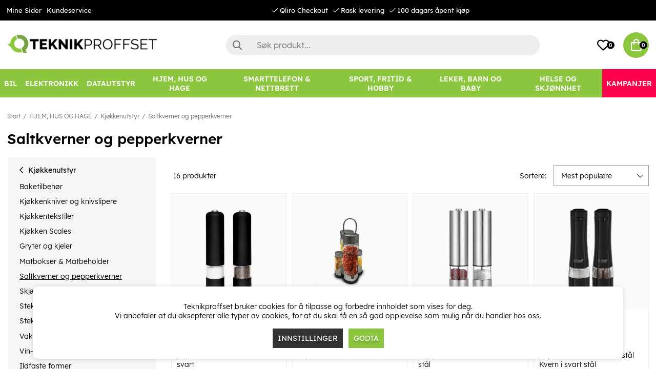

--- FILE ---
content_type: text/html; charset=UTF-8
request_url: https://www.teknikproffset.no/hjem-hus-og-hage/kjokkenutstyr/saltkverner-og-pepperkverner
body_size: 84319
content:
<!DOCTYPE html>
<html lang="no">
<head>
	<script nonce="aVu8mp8RAD-Y6XUUZ1EQHBzpW3Hm_v0lMJxIMicOxxo" type="text/javascript"> var cm_active_categories = [1,2,3]; var cm_preactive_categories = []; var blocked_nodes = {}; var observer = new MutationObserver(function (mutations) { for(var i = 0; i < mutations.length; i++) { var _ref = mutations[i]; var addedNodes = _ref.addedNodes; for(var j = 0; j < addedNodes.length; j++) { var node = addedNodes[j]; if (node.nodeType === 1) { var src = node.src || ''; var type = node.type; var consent_type = ''; if (typeof node.attributes.consent_type !== 'undefined' && typeof node.attributes.consent_type.value !== 'undefined') consent_type = node.attributes.consent_type.value; if (blocked_content_type(consent_type)) { if (typeof blocked_nodes[consent_type] === 'undefined') blocked_nodes[consent_type] = []; var clone; if (node.tagName === 'SCRIPT') { clone = node.cloneNode(true); } else { clone = node; } clone.air_prev = node.previousElementSibling; clone.air_next = node.nextElementSibling; clone.air_parent = node.parentElement; blocked_nodes[consent_type].push(clone); if (node.tagName === 'SCRIPT') node.type = 'javascript/blocked'; node.parentElement.removeChild(node); var beforeScriptExecuteListener = function beforeScriptExecuteListener(event) { event.preventDefault(); }; node.addEventListener('beforescriptexecute', beforeScriptExecuteListener); } else { log_node(node, consent_type); } } } } }); observer.observe(document.documentElement, { childList: true, subtree: true }); var blocked_content_type = function blocked_content_type(consent_type) { var blocked = 0; if ((typeof(cm_active_categories) == "undefined" || cm_active_categories.includes(parseInt(consent_type))) && consent_type && !check_consent(consent_type, "") && consent_type > 1) blocked = 1; return blocked; }; var external_nodes = []; var internal_nodes = []; var inline_nodes = []; var log_node = function log_node(node, consent_type) { if (node.tagName === 'SCRIPT') { if (node.src && (node.src.indexOf(window.location.host) <= -1 || node.src.indexOf(window.location.host) > 10)) { external_nodes.push(node.src); } else if (node.src) { internal_nodes.push(node.src); } else { inline_nodes.push(node.innerHTML); } } }; document.addEventListener("DOMContentLoaded", function() { if (document.querySelector('#cookie_consent')) { init_cookie_consent(); } }); var init_cookie_consent = function init_cookie_consent(force) { var cookie_consent = get_cookie_consent("air_cookie_consent") || ""; var all_signed = 0; var consents = []; if (cookie_consent) { all_signed = 1; consents = JSON.parse(cookie_consent); var elements = document.querySelectorAll('#cookie_consent_manager input[type=checkbox]'); for (let element of elements) { if (typeof(consents[element.value]) == "undefined") all_signed = 0; } } else { var elements = document.querySelectorAll('#cookie_consent_manager input[type=checkbox][prechecked=true]'); for (let element of elements) { element.checked = true; } } if (!all_signed || force) { document.getElementById('cookie_consent').style.display = 'block'; var elements = document.querySelectorAll('#cookie_consent_manager input[type=checkbox]'); for (let element of elements) { if (consents[element.value]) element.checked = consents[element.value]; } init_acm_click_events(); } }; var init_acm_click_events = function() { document.getElementById("cookie_consent_manage").addEventListener("click", function () { let cookie_consent_manager = document.getElementById('cookie_consent_manager'); if (cookie_consent_manager) cookie_consent_manager.style.display = 'block'; let cookie_consent = document.getElementById('cookie_consent'); if (cookie_consent) cookie_consent.classList.add('managing'); document.querySelectorAll(".dimmer2").forEach(item => { item.addEventListener('click', event => { item.classList.add('active') }) }); }); document.getElementById("cookie_consent_manage_rec").addEventListener("click", function () { var elements = document.querySelectorAll('#cookie_consent_manager input[type=checkbox]'); for (let element of elements) { element.checked = true; } document.getElementById("cookie_consent_manager_confirm").dispatchEvent(new Event("click")); }); let cookie_consent_manager_accept = document.getElementById("cookie_consent_manager_accept"); if (cookie_consent_manager_accept) { cookie_consent_manager_accept.addEventListener("click", function () { cm_action(true); }); } document.getElementById("cookie_consent_manager_confirm").addEventListener("click", function () { cm_action(); }); document.querySelectorAll(".cookie_consent_manager_accept_req").forEach(item => { item.addEventListener('click', event => { cm_action(false); }) }); }; var cm_action = function(consent){ let cookie_consent = document.getElementById('cookie_consent'); if (cookie_consent) cookie_consent.style.display = 'none'; let cookie_consent_manager = document.getElementById('cookie_consent_manager'); if (cookie_consent_manager) cookie_consent_manager.style.display = 'none'; document.querySelectorAll(".dimmer2").forEach(item => { item.addEventListener('click', event => { item.classList.remove('active') }) }); var consents = {}; var elements = document.querySelectorAll('#cookie_consent_manager input[type=checkbox]'); for (let element of elements) { consents[element.value] = typeof(consent) !== "undefined" ? consent : element.checked; } consents[1] = true; var cookie_consents = JSON.stringify(consents); set_cookie_consent(cookie_consents); consent_action(cookie_consents); window.dispatchEvent(new Event("acm_change")); }; var set_cookie_consent = function set_cookie_consent(value) { var exdate = new Date(); exdate.setDate(exdate.getDate() + 30); document.cookie = "air_cookie_consent" + "=" + value + "; expires= " + exdate.toUTCString() + "; path=/" + (location.protocol === "https:" ? "; secure" : ""); }; var get_cookie_consent = function get_cookie_consent(name) { var nameEQ = name + "="; var ca = document.cookie.split('; '); for (let c of ca) { if (c.indexOf(nameEQ) === 0) return c.substring(nameEQ.length, c.length); } return null; }; var consent_action = function consent_action(cookie_consent) { var consent_data = JSON.parse(cookie_consent); for(var category_id in consent_data) { if (consent_data[category_id]) { approve_category(category_id); } } }; var approve_category = function(category_id) { if (typeof blocked_nodes[category_id] !== 'undefined') { for (let node of blocked_nodes[category_id]) { if (node.type == "text/javascript") { var script = document.createElement("script"); script.type = "text/javascript"; if (node.src) { script.src = node.src; } else if (node.innerHTML) { script.innerHTML = node.innerHTML; } document.getElementsByTagName("head")[0].appendChild(script); } else if (node.air_prev && node.air_parent) { cm_insertAfter(node, node.air_prev, node.air_parent); } else if (node.air_next && node.air_parent) { node.air_parent.insertBefore(node, node.air_next); } else if (node.air_parent) { node.air_parent.append(node); } } delete blocked_nodes[category_id]; } }; function cm_insertAfter(newNode, existingNode, parent) { parent.insertBefore(newNode, existingNode.nextSibling); } var check_consent = function check_consent(type, cookie_consent) { if (!type) return false; if (!cookie_consent) cookie_consent = get_cookie_consent("air_cookie_consent"); if (!cookie_consent) return (typeof(cm_preactive_categories) == "undefined" || cm_preactive_categories.includes(parseInt(type))); var consents = JSON.parse(cookie_consent); if (typeof(consents[type]) === 'undefined') return false; return consents[type]; }; </script>
	<meta charset="utf-8">
	<title>Saltkverner og pepperkverner | Teknikproffset.no</title>
	<meta name="description" content="Saltkverner og pepperkverner - Kjøkkenutstyr - HJEM, HUS OG HAGE. Kjøp på Teknikproffset.no.">
	<meta name="keywords" content="">
	<meta name="robots" content="INDEX, FOLLOW">
	<meta name="revisit-after" content="14 days">
	<meta name="distribution" content="global">
	<meta http-equiv="expires" content="0">
	<meta name="theme-color" content="#000000" />
	<!-- disables Compatibility view IE -->
	<meta http-equiv="X-UA-Compatible" content="IE=9; IE=8; IE=7; IE=EDGE" />
	<!-- Responsive and mobile friendly stuff -->
	<meta name="HandheldFriendly" content="True">
	<meta name="viewport" content="initial-scale=1.0, minimum-scale=1.0, width=device-width">
	<meta name="apple-mobile-web-app-capable" content="yes" />
	<link rel="canonical" href="https://www.teknikproffset.no/hjem-hus-og-hage/kjokkenutstyr/saltkverner-og-pepperkverner" />
	<meta property="og:url" content="https://www.teknikproffset.no/hjem-hus-og-hage/kjokkenutstyr/saltkverner-og-pepperkverner"/>
<meta property="og:title" content="Saltkverner og pepperkverner"/>


	<link rel="icon" href="/favicon.ico" type="image/x-icon">
	<!-- preload fonts -->
	<link rel="preload" as="font" href="/themes/air_theme_x/design/css/webfonts/open-sans-regular.woff2" onload="this.rel='font'" crossorigin>
	<link rel="preload" as="font" href="/themes/air_theme_x/design/css/webfonts/open-sans-700.woff2" onload="this.rel='font'" crossorigin>
	<link rel="preload" as="font" href="/themes/air_theme_x/design/css/webfonts/fa-light-300.woff2" onload="this.rel='font'" crossorigin>
	<link rel="preload" as="font" href="/themes/air_theme_x/design/css/webfonts/fa-regular-400.woff2" onload="this.rel='font'" crossorigin>
	<link rel="preload" as="font" href="/themes/air_theme_x/design/css/webfonts/fa-solid-900.woff2" onload="this.rel='font'" crossorigin>
	<!-- preload logo -->
	<link rel="preload" as="image" href="/themes/master/design/bilder/teknikproffset_logo.png">

	<script type="text/javascript">
		if(/MSIE \d|Trident.*rv:/.test(navigator.userAgent)){
			document.write('<script src="/themes/air_theme_x/design/script/ie11CustomProperties.js"><\/script><link rel="stylesheet" href="/themes/air_theme_x/design/css/ie.css">');
		}
	</script>

	










<script nonce="aVu8mp8RAD-Y6XUUZ1EQHBzpW3Hm_v0lMJxIMicOxxo">/** FILE: /themes/default/design/script/jquery.min.3.4.1.js **/
!function(e,t){"use strict";"object"==typeof module&&"object"==typeof module.exports?module.exports=e.document?t(e,!0):function(e){if(!e.document)throw new Error("jQuery requires a window with a document");return t(e)}:t(e)}("undefined"!=typeof window?window:this,function(C,e){"use strict";var t=[],E=C.document,r=Object.getPrototypeOf,s=t.slice,g=t.concat,u=t.push,i=t.indexOf,n={},o=n.toString,v=n.hasOwnProperty,a=v.toString,l=a.call(Object),y={},m=function(e){return"function"==typeof e&&"number"!=typeof e.nodeType},x=function(e){return null!=e&&e===e.window},c={type:!0,src:!0,nonce:!0,noModule:!0};function b(e,t,n){var r,i,o=(n=n||E).createElement("script");if(o.text=e,t)for(r in c)(i=t[r]||t.getAttribute&&t.getAttribute(r))&&o.setAttribute(r,i);n.head.appendChild(o).parentNode.removeChild(o)}function w(e){return null==e?e+"":"object"==typeof e||"function"==typeof e?n[o.call(e)]||"object":typeof e}var f="3.4.1",k=function(e,t){return new k.fn.init(e,t)},p=/^[\s\uFEFF\xA0]+|[\s\uFEFF\xA0]+$/g;function d(e){var t=!!e&&"length"in e&&e.length,n=w(e);return!m(e)&&!x(e)&&("array"===n||0===t||"number"==typeof t&&0<t&&t-1 in e)}k.fn=k.prototype={jquery:f,constructor:k,length:0,toArray:function(){return s.call(this)},get:function(e){return null==e?s.call(this):e<0?this[e+this.length]:this[e]},pushStack:function(e){var t=k.merge(this.constructor(),e);return t.prevObject=this,t},each:function(e){return k.each(this,e)},map:function(n){return this.pushStack(k.map(this,function(e,t){return n.call(e,t,e)}))},slice:function(){return this.pushStack(s.apply(this,arguments))},first:function(){return this.eq(0)},last:function(){return this.eq(-1)},eq:function(e){var t=this.length,n=+e+(e<0?t:0);return this.pushStack(0<=n&&n<t?[this[n]]:[])},end:function(){return this.prevObject||this.constructor()},push:u,sort:t.sort,splice:t.splice},k.extend=k.fn.extend=function(){var e,t,n,r,i,o,a=arguments[0]||{},s=1,u=arguments.length,l=!1;for("boolean"==typeof a&&(l=a,a=arguments[s]||{},s++),"object"==typeof a||m(a)||(a={}),s===u&&(a=this,s--);s<u;s++)if(null!=(e=arguments[s]))for(t in e)r=e[t],"__proto__"!==t&&a!==r&&(l&&r&&(k.isPlainObject(r)||(i=Array.isArray(r)))?(n=a[t],o=i&&!Array.isArray(n)?[]:i||k.isPlainObject(n)?n:{},i=!1,a[t]=k.extend(l,o,r)):void 0!==r&&(a[t]=r));return a},k.extend({expando:"jQuery"+(f+Math.random()).replace(/\D/g,""),isReady:!0,error:function(e){throw new Error(e)},noop:function(){},isPlainObject:function(e){var t,n;return!(!e||"[object Object]"!==o.call(e))&&(!(t=r(e))||"function"==typeof(n=v.call(t,"constructor")&&t.constructor)&&a.call(n)===l)},isEmptyObject:function(e){var t;for(t in e)return!1;return!0},globalEval:function(e,t){b(e,{nonce:t&&t.nonce})},each:function(e,t){var n,r=0;if(d(e)){for(n=e.length;r<n;r++)if(!1===t.call(e[r],r,e[r]))break}else for(r in e)if(!1===t.call(e[r],r,e[r]))break;return e},trim:function(e){return null==e?"":(e+"").replace(p,"")},makeArray:function(e,t){var n=t||[];return null!=e&&(d(Object(e))?k.merge(n,"string"==typeof e?[e]:e):u.call(n,e)),n},inArray:function(e,t,n){return null==t?-1:i.call(t,e,n)},merge:function(e,t){for(var n=+t.length,r=0,i=e.length;r<n;r++)e[i++]=t[r];return e.length=i,e},grep:function(e,t,n){for(var r=[],i=0,o=e.length,a=!n;i<o;i++)!t(e[i],i)!==a&&r.push(e[i]);return r},map:function(e,t,n){var r,i,o=0,a=[];if(d(e))for(r=e.length;o<r;o++)null!=(i=t(e[o],o,n))&&a.push(i);else for(o in e)null!=(i=t(e[o],o,n))&&a.push(i);return g.apply([],a)},guid:1,support:y}),"function"==typeof Symbol&&(k.fn[Symbol.iterator]=t[Symbol.iterator]),k.each("Boolean Number String Function Array Date RegExp Object Error Symbol".split(" "),function(e,t){n["[object "+t+"]"]=t.toLowerCase()});var h=function(n){var e,d,b,o,i,h,f,g,w,u,l,T,C,a,E,v,s,c,y,k="sizzle"+1*new Date,m=n.document,S=0,r=0,p=ue(),x=ue(),N=ue(),A=ue(),D=function(e,t){return e===t&&(l=!0),0},j={}.hasOwnProperty,t=[],q=t.pop,L=t.push,H=t.push,O=t.slice,P=function(e,t){for(var n=0,r=e.length;n<r;n++)if(e[n]===t)return n;return-1},R="checked|selected|async|autofocus|autoplay|controls|defer|disabled|hidden|ismap|loop|multiple|open|readonly|required|scoped",M="[\\x20\\t\\r\\n\\f]",I="(?:\\\\.|[\\w-]|[^\0-\\xa0])+",W="\\["+M+"*("+I+")(?:"+M+"*([*^$|!~]?=)"+M+"*(?:'((?:\\\\.|[^\\\\'])*)'|\"((?:\\\\.|[^\\\\\"])*)\"|("+I+"))|)"+M+"*\\]",$=":("+I+")(?:\\((('((?:\\\\.|[^\\\\'])*)'|\"((?:\\\\.|[^\\\\\"])*)\")|((?:\\\\.|[^\\\\()[\\]]|"+W+")*)|.*)\\)|)",F=new RegExp(M+"+","g"),B=new RegExp("^"+M+"+|((?:^|[^\\\\])(?:\\\\.)*)"+M+"+$","g"),_=new RegExp("^"+M+"*,"+M+"*"),z=new RegExp("^"+M+"*([>+~]|"+M+")"+M+"*"),U=new RegExp(M+"|>"),X=new RegExp($),V=new RegExp("^"+I+"$"),G={ID:new RegExp("^#("+I+")"),CLASS:new RegExp("^\\.("+I+")"),TAG:new RegExp("^("+I+"|[*])"),ATTR:new RegExp("^"+W),PSEUDO:new RegExp("^"+$),CHILD:new RegExp("^:(only|first|last|nth|nth-last)-(child|of-type)(?:\\("+M+"*(even|odd|(([+-]|)(\\d*)n|)"+M+"*(?:([+-]|)"+M+"*(\\d+)|))"+M+"*\\)|)","i"),bool:new RegExp("^(?:"+R+")$","i"),needsContext:new RegExp("^"+M+"*[>+~]|:(even|odd|eq|gt|lt|nth|first|last)(?:\\("+M+"*((?:-\\d)?\\d*)"+M+"*\\)|)(?=[^-]|$)","i")},Y=/HTML$/i,Q=/^(?:input|select|textarea|button)$/i,J=/^h\d$/i,K=/^[^{]+\{\s*\[native \w/,Z=/^(?:#([\w-]+)|(\w+)|\.([\w-]+))$/,ee=/[+~]/,te=new RegExp("\\\\([\\da-f]{1,6}"+M+"?|("+M+")|.)","ig"),ne=function(e,t,n){var r="0x"+t-65536;return r!=r||n?t:r<0?String.fromCharCode(r+65536):String.fromCharCode(r>>10|55296,1023&r|56320)},re=/([\0-\x1f\x7f]|^-?\d)|^-$|[^\0-\x1f\x7f-\uFFFF\w-]/g,ie=function(e,t){return t?"\0"===e?"\ufffd":e.slice(0,-1)+"\\"+e.charCodeAt(e.length-1).toString(16)+" ":"\\"+e},oe=function(){T()},ae=be(function(e){return!0===e.disabled&&"fieldset"===e.nodeName.toLowerCase()},{dir:"parentNode",next:"legend"});try{H.apply(t=O.call(m.childNodes),m.childNodes),t[m.childNodes.length].nodeType}catch(e){H={apply:t.length?function(e,t){L.apply(e,O.call(t))}:function(e,t){var n=e.length,r=0;while(e[n++]=t[r++]);e.length=n-1}}}function se(t,e,n,r){var i,o,a,s,u,l,c,f=e&&e.ownerDocument,p=e?e.nodeType:9;if(n=n||[],"string"!=typeof t||!t||1!==p&&9!==p&&11!==p)return n;if(!r&&((e?e.ownerDocument||e:m)!==C&&T(e),e=e||C,E)){if(11!==p&&(u=Z.exec(t)))if(i=u[1]){if(9===p){if(!(a=e.getElementById(i)))return n;if(a.id===i)return n.push(a),n}else if(f&&(a=f.getElementById(i))&&y(e,a)&&a.id===i)return n.push(a),n}else{if(u[2])return H.apply(n,e.getElementsByTagName(t)),n;if((i=u[3])&&d.getElementsByClassName&&e.getElementsByClassName)return H.apply(n,e.getElementsByClassName(i)),n}if(d.qsa&&!A[t+" "]&&(!v||!v.test(t))&&(1!==p||"object"!==e.nodeName.toLowerCase())){if(c=t,f=e,1===p&&U.test(t)){(s=e.getAttribute("id"))?s=s.replace(re,ie):e.setAttribute("id",s=k),o=(l=h(t)).length;while(o--)l[o]="#"+s+" "+xe(l[o]);c=l.join(","),f=ee.test(t)&&ye(e.parentNode)||e}try{return H.apply(n,f.querySelectorAll(c)),n}catch(e){A(t,!0)}finally{s===k&&e.removeAttribute("id")}}}return g(t.replace(B,"$1"),e,n,r)}function ue(){var r=[];return function e(t,n){return r.push(t+" ")>b.cacheLength&&delete e[r.shift()],e[t+" "]=n}}function le(e){return e[k]=!0,e}function ce(e){var t=C.createElement("fieldset");try{return!!e(t)}catch(e){return!1}finally{t.parentNode&&t.parentNode.removeChild(t),t=null}}function fe(e,t){var n=e.split("|"),r=n.length;while(r--)b.attrHandle[n[r]]=t}function pe(e,t){var n=t&&e,r=n&&1===e.nodeType&&1===t.nodeType&&e.sourceIndex-t.sourceIndex;if(r)return r;if(n)while(n=n.nextSibling)if(n===t)return-1;return e?1:-1}function de(t){return function(e){return"input"===e.nodeName.toLowerCase()&&e.type===t}}function he(n){return function(e){var t=e.nodeName.toLowerCase();return("input"===t||"button"===t)&&e.type===n}}function ge(t){return function(e){return"form"in e?e.parentNode&&!1===e.disabled?"label"in e?"label"in e.parentNode?e.parentNode.disabled===t:e.disabled===t:e.isDisabled===t||e.isDisabled!==!t&&ae(e)===t:e.disabled===t:"label"in e&&e.disabled===t}}function ve(a){return le(function(o){return o=+o,le(function(e,t){var n,r=a([],e.length,o),i=r.length;while(i--)e[n=r[i]]&&(e[n]=!(t[n]=e[n]))})})}function ye(e){return e&&"undefined"!=typeof e.getElementsByTagName&&e}for(e in d=se.support={},i=se.isXML=function(e){var t=e.namespaceURI,n=(e.ownerDocument||e).documentElement;return!Y.test(t||n&&n.nodeName||"HTML")},T=se.setDocument=function(e){var t,n,r=e?e.ownerDocument||e:m;return r!==C&&9===r.nodeType&&r.documentElement&&(a=(C=r).documentElement,E=!i(C),m!==C&&(n=C.defaultView)&&n.top!==n&&(n.addEventListener?n.addEventListener("unload",oe,!1):n.attachEvent&&n.attachEvent("onunload",oe)),d.attributes=ce(function(e){return e.className="i",!e.getAttribute("className")}),d.getElementsByTagName=ce(function(e){return e.appendChild(C.createComment("")),!e.getElementsByTagName("*").length}),d.getElementsByClassName=K.test(C.getElementsByClassName),d.getById=ce(function(e){return a.appendChild(e).id=k,!C.getElementsByName||!C.getElementsByName(k).length}),d.getById?(b.filter.ID=function(e){var t=e.replace(te,ne);return function(e){return e.getAttribute("id")===t}},b.find.ID=function(e,t){if("undefined"!=typeof t.getElementById&&E){var n=t.getElementById(e);return n?[n]:[]}}):(b.filter.ID=function(e){var n=e.replace(te,ne);return function(e){var t="undefined"!=typeof e.getAttributeNode&&e.getAttributeNode("id");return t&&t.value===n}},b.find.ID=function(e,t){if("undefined"!=typeof t.getElementById&&E){var n,r,i,o=t.getElementById(e);if(o){if((n=o.getAttributeNode("id"))&&n.value===e)return[o];i=t.getElementsByName(e),r=0;while(o=i[r++])if((n=o.getAttributeNode("id"))&&n.value===e)return[o]}return[]}}),b.find.TAG=d.getElementsByTagName?function(e,t){return"undefined"!=typeof t.getElementsByTagName?t.getElementsByTagName(e):d.qsa?t.querySelectorAll(e):void 0}:function(e,t){var n,r=[],i=0,o=t.getElementsByTagName(e);if("*"===e){while(n=o[i++])1===n.nodeType&&r.push(n);return r}return o},b.find.CLASS=d.getElementsByClassName&&function(e,t){if("undefined"!=typeof t.getElementsByClassName&&E)return t.getElementsByClassName(e)},s=[],v=[],(d.qsa=K.test(C.querySelectorAll))&&(ce(function(e){a.appendChild(e).innerHTML="<a id='"+k+"'></a><select id='"+k+"-\r\\' msallowcapture=''><option selected=''></option></select>",e.querySelectorAll("[msallowcapture^='']").length&&v.push("[*^$]="+M+"*(?:''|\"\")"),e.querySelectorAll("[selected]").length||v.push("\\["+M+"*(?:value|"+R+")"),e.querySelectorAll("[id~="+k+"-]").length||v.push("~="),e.querySelectorAll(":checked").length||v.push(":checked"),e.querySelectorAll("a#"+k+"+*").length||v.push(".#.+[+~]")}),ce(function(e){e.innerHTML="<a href='' disabled='disabled'></a><select disabled='disabled'><option/></select>";var t=C.createElement("input");t.setAttribute("type","hidden"),e.appendChild(t).setAttribute("name","D"),e.querySelectorAll("[name=d]").length&&v.push("name"+M+"*[*^$|!~]?="),2!==e.querySelectorAll(":enabled").length&&v.push(":enabled",":disabled"),a.appendChild(e).disabled=!0,2!==e.querySelectorAll(":disabled").length&&v.push(":enabled",":disabled"),e.querySelectorAll("*,:x"),v.push(",.*:")})),(d.matchesSelector=K.test(c=a.matches||a.webkitMatchesSelector||a.mozMatchesSelector||a.oMatchesSelector||a.msMatchesSelector))&&ce(function(e){d.disconnectedMatch=c.call(e,"*"),c.call(e,"[s!='']:x"),s.push("!=",$)}),v=v.length&&new RegExp(v.join("|")),s=s.length&&new RegExp(s.join("|")),t=K.test(a.compareDocumentPosition),y=t||K.test(a.contains)?function(e,t){var n=9===e.nodeType?e.documentElement:e,r=t&&t.parentNode;return e===r||!(!r||1!==r.nodeType||!(n.contains?n.contains(r):e.compareDocumentPosition&&16&e.compareDocumentPosition(r)))}:function(e,t){if(t)while(t=t.parentNode)if(t===e)return!0;return!1},D=t?function(e,t){if(e===t)return l=!0,0;var n=!e.compareDocumentPosition-!t.compareDocumentPosition;return n||(1&(n=(e.ownerDocument||e)===(t.ownerDocument||t)?e.compareDocumentPosition(t):1)||!d.sortDetached&&t.compareDocumentPosition(e)===n?e===C||e.ownerDocument===m&&y(m,e)?-1:t===C||t.ownerDocument===m&&y(m,t)?1:u?P(u,e)-P(u,t):0:4&n?-1:1)}:function(e,t){if(e===t)return l=!0,0;var n,r=0,i=e.parentNode,o=t.parentNode,a=[e],s=[t];if(!i||!o)return e===C?-1:t===C?1:i?-1:o?1:u?P(u,e)-P(u,t):0;if(i===o)return pe(e,t);n=e;while(n=n.parentNode)a.unshift(n);n=t;while(n=n.parentNode)s.unshift(n);while(a[r]===s[r])r++;return r?pe(a[r],s[r]):a[r]===m?-1:s[r]===m?1:0}),C},se.matches=function(e,t){return se(e,null,null,t)},se.matchesSelector=function(e,t){if((e.ownerDocument||e)!==C&&T(e),d.matchesSelector&&E&&!A[t+" "]&&(!s||!s.test(t))&&(!v||!v.test(t)))try{var n=c.call(e,t);if(n||d.disconnectedMatch||e.document&&11!==e.document.nodeType)return n}catch(e){A(t,!0)}return 0<se(t,C,null,[e]).length},se.contains=function(e,t){return(e.ownerDocument||e)!==C&&T(e),y(e,t)},se.attr=function(e,t){(e.ownerDocument||e)!==C&&T(e);var n=b.attrHandle[t.toLowerCase()],r=n&&j.call(b.attrHandle,t.toLowerCase())?n(e,t,!E):void 0;return void 0!==r?r:d.attributes||!E?e.getAttribute(t):(r=e.getAttributeNode(t))&&r.specified?r.value:null},se.escape=function(e){return(e+"").replace(re,ie)},se.error=function(e){throw new Error("Syntax error, unrecognized expression: "+e)},se.uniqueSort=function(e){var t,n=[],r=0,i=0;if(l=!d.detectDuplicates,u=!d.sortStable&&e.slice(0),e.sort(D),l){while(t=e[i++])t===e[i]&&(r=n.push(i));while(r--)e.splice(n[r],1)}return u=null,e},o=se.getText=function(e){var t,n="",r=0,i=e.nodeType;if(i){if(1===i||9===i||11===i){if("string"==typeof e.textContent)return e.textContent;for(e=e.firstChild;e;e=e.nextSibling)n+=o(e)}else if(3===i||4===i)return e.nodeValue}else while(t=e[r++])n+=o(t);return n},(b=se.selectors={cacheLength:50,createPseudo:le,match:G,attrHandle:{},find:{},relative:{">":{dir:"parentNode",first:!0}," ":{dir:"parentNode"},"+":{dir:"previousSibling",first:!0},"~":{dir:"previousSibling"}},preFilter:{ATTR:function(e){return e[1]=e[1].replace(te,ne),e[3]=(e[3]||e[4]||e[5]||"").replace(te,ne),"~="===e[2]&&(e[3]=" "+e[3]+" "),e.slice(0,4)},CHILD:function(e){return e[1]=e[1].toLowerCase(),"nth"===e[1].slice(0,3)?(e[3]||se.error(e[0]),e[4]=+(e[4]?e[5]+(e[6]||1):2*("even"===e[3]||"odd"===e[3])),e[5]=+(e[7]+e[8]||"odd"===e[3])):e[3]&&se.error(e[0]),e},PSEUDO:function(e){var t,n=!e[6]&&e[2];return G.CHILD.test(e[0])?null:(e[3]?e[2]=e[4]||e[5]||"":n&&X.test(n)&&(t=h(n,!0))&&(t=n.indexOf(")",n.length-t)-n.length)&&(e[0]=e[0].slice(0,t),e[2]=n.slice(0,t)),e.slice(0,3))}},filter:{TAG:function(e){var t=e.replace(te,ne).toLowerCase();return"*"===e?function(){return!0}:function(e){return e.nodeName&&e.nodeName.toLowerCase()===t}},CLASS:function(e){var t=p[e+" "];return t||(t=new RegExp("(^|"+M+")"+e+"("+M+"|$)"))&&p(e,function(e){return t.test("string"==typeof e.className&&e.className||"undefined"!=typeof e.getAttribute&&e.getAttribute("class")||"")})},ATTR:function(n,r,i){return function(e){var t=se.attr(e,n);return null==t?"!="===r:!r||(t+="","="===r?t===i:"!="===r?t!==i:"^="===r?i&&0===t.indexOf(i):"*="===r?i&&-1<t.indexOf(i):"$="===r?i&&t.slice(-i.length)===i:"~="===r?-1<(" "+t.replace(F," ")+" ").indexOf(i):"|="===r&&(t===i||t.slice(0,i.length+1)===i+"-"))}},CHILD:function(h,e,t,g,v){var y="nth"!==h.slice(0,3),m="last"!==h.slice(-4),x="of-type"===e;return 1===g&&0===v?function(e){return!!e.parentNode}:function(e,t,n){var r,i,o,a,s,u,l=y!==m?"nextSibling":"previousSibling",c=e.parentNode,f=x&&e.nodeName.toLowerCase(),p=!n&&!x,d=!1;if(c){if(y){while(l){a=e;while(a=a[l])if(x?a.nodeName.toLowerCase()===f:1===a.nodeType)return!1;u=l="only"===h&&!u&&"nextSibling"}return!0}if(u=[m?c.firstChild:c.lastChild],m&&p){d=(s=(r=(i=(o=(a=c)[k]||(a[k]={}))[a.uniqueID]||(o[a.uniqueID]={}))[h]||[])[0]===S&&r[1])&&r[2],a=s&&c.childNodes[s];while(a=++s&&a&&a[l]||(d=s=0)||u.pop())if(1===a.nodeType&&++d&&a===e){i[h]=[S,s,d];break}}else if(p&&(d=s=(r=(i=(o=(a=e)[k]||(a[k]={}))[a.uniqueID]||(o[a.uniqueID]={}))[h]||[])[0]===S&&r[1]),!1===d)while(a=++s&&a&&a[l]||(d=s=0)||u.pop())if((x?a.nodeName.toLowerCase()===f:1===a.nodeType)&&++d&&(p&&((i=(o=a[k]||(a[k]={}))[a.uniqueID]||(o[a.uniqueID]={}))[h]=[S,d]),a===e))break;return(d-=v)===g||d%g==0&&0<=d/g}}},PSEUDO:function(e,o){var t,a=b.pseudos[e]||b.setFilters[e.toLowerCase()]||se.error("unsupported pseudo: "+e);return a[k]?a(o):1<a.length?(t=[e,e,"",o],b.setFilters.hasOwnProperty(e.toLowerCase())?le(function(e,t){var n,r=a(e,o),i=r.length;while(i--)e[n=P(e,r[i])]=!(t[n]=r[i])}):function(e){return a(e,0,t)}):a}},pseudos:{not:le(function(e){var r=[],i=[],s=f(e.replace(B,"$1"));return s[k]?le(function(e,t,n,r){var i,o=s(e,null,r,[]),a=e.length;while(a--)(i=o[a])&&(e[a]=!(t[a]=i))}):function(e,t,n){return r[0]=e,s(r,null,n,i),r[0]=null,!i.pop()}}),has:le(function(t){return function(e){return 0<se(t,e).length}}),contains:le(function(t){return t=t.replace(te,ne),function(e){return-1<(e.textContent||o(e)).indexOf(t)}}),lang:le(function(n){return V.test(n||"")||se.error("unsupported lang: "+n),n=n.replace(te,ne).toLowerCase(),function(e){var t;do{if(t=E?e.lang:e.getAttribute("xml:lang")||e.getAttribute("lang"))return(t=t.toLowerCase())===n||0===t.indexOf(n+"-")}while((e=e.parentNode)&&1===e.nodeType);return!1}}),target:function(e){var t=n.location&&n.location.hash;return t&&t.slice(1)===e.id},root:function(e){return e===a},focus:function(e){return e===C.activeElement&&(!C.hasFocus||C.hasFocus())&&!!(e.type||e.href||~e.tabIndex)},enabled:ge(!1),disabled:ge(!0),checked:function(e){var t=e.nodeName.toLowerCase();return"input"===t&&!!e.checked||"option"===t&&!!e.selected},selected:function(e){return e.parentNode&&e.parentNode.selectedIndex,!0===e.selected},empty:function(e){for(e=e.firstChild;e;e=e.nextSibling)if(e.nodeType<6)return!1;return!0},parent:function(e){return!b.pseudos.empty(e)},header:function(e){return J.test(e.nodeName)},input:function(e){return Q.test(e.nodeName)},button:function(e){var t=e.nodeName.toLowerCase();return"input"===t&&"button"===e.type||"button"===t},text:function(e){var t;return"input"===e.nodeName.toLowerCase()&&"text"===e.type&&(null==(t=e.getAttribute("type"))||"text"===t.toLowerCase())},first:ve(function(){return[0]}),last:ve(function(e,t){return[t-1]}),eq:ve(function(e,t,n){return[n<0?n+t:n]}),even:ve(function(e,t){for(var n=0;n<t;n+=2)e.push(n);return e}),odd:ve(function(e,t){for(var n=1;n<t;n+=2)e.push(n);return e}),lt:ve(function(e,t,n){for(var r=n<0?n+t:t<n?t:n;0<=--r;)e.push(r);return e}),gt:ve(function(e,t,n){for(var r=n<0?n+t:n;++r<t;)e.push(r);return e})}}).pseudos.nth=b.pseudos.eq,{radio:!0,checkbox:!0,file:!0,password:!0,image:!0})b.pseudos[e]=de(e);for(e in{submit:!0,reset:!0})b.pseudos[e]=he(e);function me(){}function xe(e){for(var t=0,n=e.length,r="";t<n;t++)r+=e[t].value;return r}function be(s,e,t){var u=e.dir,l=e.next,c=l||u,f=t&&"parentNode"===c,p=r++;return e.first?function(e,t,n){while(e=e[u])if(1===e.nodeType||f)return s(e,t,n);return!1}:function(e,t,n){var r,i,o,a=[S,p];if(n){while(e=e[u])if((1===e.nodeType||f)&&s(e,t,n))return!0}else while(e=e[u])if(1===e.nodeType||f)if(i=(o=e[k]||(e[k]={}))[e.uniqueID]||(o[e.uniqueID]={}),l&&l===e.nodeName.toLowerCase())e=e[u]||e;else{if((r=i[c])&&r[0]===S&&r[1]===p)return a[2]=r[2];if((i[c]=a)[2]=s(e,t,n))return!0}return!1}}function we(i){return 1<i.length?function(e,t,n){var r=i.length;while(r--)if(!i[r](e,t,n))return!1;return!0}:i[0]}function Te(e,t,n,r,i){for(var o,a=[],s=0,u=e.length,l=null!=t;s<u;s++)(o=e[s])&&(n&&!n(o,r,i)||(a.push(o),l&&t.push(s)));return a}function Ce(d,h,g,v,y,e){return v&&!v[k]&&(v=Ce(v)),y&&!y[k]&&(y=Ce(y,e)),le(function(e,t,n,r){var i,o,a,s=[],u=[],l=t.length,c=e||function(e,t,n){for(var r=0,i=t.length;r<i;r++)se(e,t[r],n);return n}(h||"*",n.nodeType?[n]:n,[]),f=!d||!e&&h?c:Te(c,s,d,n,r),p=g?y||(e?d:l||v)?[]:t:f;if(g&&g(f,p,n,r),v){i=Te(p,u),v(i,[],n,r),o=i.length;while(o--)(a=i[o])&&(p[u[o]]=!(f[u[o]]=a))}if(e){if(y||d){if(y){i=[],o=p.length;while(o--)(a=p[o])&&i.push(f[o]=a);y(null,p=[],i,r)}o=p.length;while(o--)(a=p[o])&&-1<(i=y?P(e,a):s[o])&&(e[i]=!(t[i]=a))}}else p=Te(p===t?p.splice(l,p.length):p),y?y(null,t,p,r):H.apply(t,p)})}function Ee(e){for(var i,t,n,r=e.length,o=b.relative[e[0].type],a=o||b.relative[" "],s=o?1:0,u=be(function(e){return e===i},a,!0),l=be(function(e){return-1<P(i,e)},a,!0),c=[function(e,t,n){var r=!o&&(n||t!==w)||((i=t).nodeType?u(e,t,n):l(e,t,n));return i=null,r}];s<r;s++)if(t=b.relative[e[s].type])c=[be(we(c),t)];else{if((t=b.filter[e[s].type].apply(null,e[s].matches))[k]){for(n=++s;n<r;n++)if(b.relative[e[n].type])break;return Ce(1<s&&we(c),1<s&&xe(e.slice(0,s-1).concat({value:" "===e[s-2].type?"*":""})).replace(B,"$1"),t,s<n&&Ee(e.slice(s,n)),n<r&&Ee(e=e.slice(n)),n<r&&xe(e))}c.push(t)}return we(c)}return me.prototype=b.filters=b.pseudos,b.setFilters=new me,h=se.tokenize=function(e,t){var n,r,i,o,a,s,u,l=x[e+" "];if(l)return t?0:l.slice(0);a=e,s=[],u=b.preFilter;while(a){for(o in n&&!(r=_.exec(a))||(r&&(a=a.slice(r[0].length)||a),s.push(i=[])),n=!1,(r=z.exec(a))&&(n=r.shift(),i.push({value:n,type:r[0].replace(B," ")}),a=a.slice(n.length)),b.filter)!(r=G[o].exec(a))||u[o]&&!(r=u[o](r))||(n=r.shift(),i.push({value:n,type:o,matches:r}),a=a.slice(n.length));if(!n)break}return t?a.length:a?se.error(e):x(e,s).slice(0)},f=se.compile=function(e,t){var n,v,y,m,x,r,i=[],o=[],a=N[e+" "];if(!a){t||(t=h(e)),n=t.length;while(n--)(a=Ee(t[n]))[k]?i.push(a):o.push(a);(a=N(e,(v=o,m=0<(y=i).length,x=0<v.length,r=function(e,t,n,r,i){var o,a,s,u=0,l="0",c=e&&[],f=[],p=w,d=e||x&&b.find.TAG("*",i),h=S+=null==p?1:Math.random()||.1,g=d.length;for(i&&(w=t===C||t||i);l!==g&&null!=(o=d[l]);l++){if(x&&o){a=0,t||o.ownerDocument===C||(T(o),n=!E);while(s=v[a++])if(s(o,t||C,n)){r.push(o);break}i&&(S=h)}m&&((o=!s&&o)&&u--,e&&c.push(o))}if(u+=l,m&&l!==u){a=0;while(s=y[a++])s(c,f,t,n);if(e){if(0<u)while(l--)c[l]||f[l]||(f[l]=q.call(r));f=Te(f)}H.apply(r,f),i&&!e&&0<f.length&&1<u+y.length&&se.uniqueSort(r)}return i&&(S=h,w=p),c},m?le(r):r))).selector=e}return a},g=se.select=function(e,t,n,r){var i,o,a,s,u,l="function"==typeof e&&e,c=!r&&h(e=l.selector||e);if(n=n||[],1===c.length){if(2<(o=c[0]=c[0].slice(0)).length&&"ID"===(a=o[0]).type&&9===t.nodeType&&E&&b.relative[o[1].type]){if(!(t=(b.find.ID(a.matches[0].replace(te,ne),t)||[])[0]))return n;l&&(t=t.parentNode),e=e.slice(o.shift().value.length)}i=G.needsContext.test(e)?0:o.length;while(i--){if(a=o[i],b.relative[s=a.type])break;if((u=b.find[s])&&(r=u(a.matches[0].replace(te,ne),ee.test(o[0].type)&&ye(t.parentNode)||t))){if(o.splice(i,1),!(e=r.length&&xe(o)))return H.apply(n,r),n;break}}}return(l||f(e,c))(r,t,!E,n,!t||ee.test(e)&&ye(t.parentNode)||t),n},d.sortStable=k.split("").sort(D).join("")===k,d.detectDuplicates=!!l,T(),d.sortDetached=ce(function(e){return 1&e.compareDocumentPosition(C.createElement("fieldset"))}),ce(function(e){return e.innerHTML="<a href='#'></a>","#"===e.firstChild.getAttribute("href")})||fe("type|href|height|width",function(e,t,n){if(!n)return e.getAttribute(t,"type"===t.toLowerCase()?1:2)}),d.attributes&&ce(function(e){return e.innerHTML="<input/>",e.firstChild.setAttribute("value",""),""===e.firstChild.getAttribute("value")})||fe("value",function(e,t,n){if(!n&&"input"===e.nodeName.toLowerCase())return e.defaultValue}),ce(function(e){return null==e.getAttribute("disabled")})||fe(R,function(e,t,n){var r;if(!n)return!0===e[t]?t.toLowerCase():(r=e.getAttributeNode(t))&&r.specified?r.value:null}),se}(C);k.find=h,k.expr=h.selectors,k.expr[":"]=k.expr.pseudos,k.uniqueSort=k.unique=h.uniqueSort,k.text=h.getText,k.isXMLDoc=h.isXML,k.contains=h.contains,k.escapeSelector=h.escape;var T=function(e,t,n){var r=[],i=void 0!==n;while((e=e[t])&&9!==e.nodeType)if(1===e.nodeType){if(i&&k(e).is(n))break;r.push(e)}return r},S=function(e,t){for(var n=[];e;e=e.nextSibling)1===e.nodeType&&e!==t&&n.push(e);return n},N=k.expr.match.needsContext;function A(e,t){return e.nodeName&&e.nodeName.toLowerCase()===t.toLowerCase()}var D=/^<([a-z][^\/\0>:\x20\t\r\n\f]*)[\x20\t\r\n\f]*\/?>(?:<\/\1>|)$/i;function j(e,n,r){return m(n)?k.grep(e,function(e,t){return!!n.call(e,t,e)!==r}):n.nodeType?k.grep(e,function(e){return e===n!==r}):"string"!=typeof n?k.grep(e,function(e){return-1<i.call(n,e)!==r}):k.filter(n,e,r)}k.filter=function(e,t,n){var r=t[0];return n&&(e=":not("+e+")"),1===t.length&&1===r.nodeType?k.find.matchesSelector(r,e)?[r]:[]:k.find.matches(e,k.grep(t,function(e){return 1===e.nodeType}))},k.fn.extend({find:function(e){var t,n,r=this.length,i=this;if("string"!=typeof e)return this.pushStack(k(e).filter(function(){for(t=0;t<r;t++)if(k.contains(i[t],this))return!0}));for(n=this.pushStack([]),t=0;t<r;t++)k.find(e,i[t],n);return 1<r?k.uniqueSort(n):n},filter:function(e){return this.pushStack(j(this,e||[],!1))},not:function(e){return this.pushStack(j(this,e||[],!0))},is:function(e){return!!j(this,"string"==typeof e&&N.test(e)?k(e):e||[],!1).length}});var q,L=/^(?:\s*(<[\w\W]+>)[^>]*|#([\w-]+))$/;(k.fn.init=function(e,t,n){var r,i;if(!e)return this;if(n=n||q,"string"==typeof e){if(!(r="<"===e[0]&&">"===e[e.length-1]&&3<=e.length?[null,e,null]:L.exec(e))||!r[1]&&t)return!t||t.jquery?(t||n).find(e):this.constructor(t).find(e);if(r[1]){if(t=t instanceof k?t[0]:t,k.merge(this,k.parseHTML(r[1],t&&t.nodeType?t.ownerDocument||t:E,!0)),D.test(r[1])&&k.isPlainObject(t))for(r in t)m(this[r])?this[r](t[r]):this.attr(r,t[r]);return this}return(i=E.getElementById(r[2]))&&(this[0]=i,this.length=1),this}return e.nodeType?(this[0]=e,this.length=1,this):m(e)?void 0!==n.ready?n.ready(e):e(k):k.makeArray(e,this)}).prototype=k.fn,q=k(E);var H=/^(?:parents|prev(?:Until|All))/,O={children:!0,contents:!0,next:!0,prev:!0};function P(e,t){while((e=e[t])&&1!==e.nodeType);return e}k.fn.extend({has:function(e){var t=k(e,this),n=t.length;return this.filter(function(){for(var e=0;e<n;e++)if(k.contains(this,t[e]))return!0})},closest:function(e,t){var n,r=0,i=this.length,o=[],a="string"!=typeof e&&k(e);if(!N.test(e))for(;r<i;r++)for(n=this[r];n&&n!==t;n=n.parentNode)if(n.nodeType<11&&(a?-1<a.index(n):1===n.nodeType&&k.find.matchesSelector(n,e))){o.push(n);break}return this.pushStack(1<o.length?k.uniqueSort(o):o)},index:function(e){return e?"string"==typeof e?i.call(k(e),this[0]):i.call(this,e.jquery?e[0]:e):this[0]&&this[0].parentNode?this.first().prevAll().length:-1},add:function(e,t){return this.pushStack(k.uniqueSort(k.merge(this.get(),k(e,t))))},addBack:function(e){return this.add(null==e?this.prevObject:this.prevObject.filter(e))}}),k.each({parent:function(e){var t=e.parentNode;return t&&11!==t.nodeType?t:null},parents:function(e){return T(e,"parentNode")},parentsUntil:function(e,t,n){return T(e,"parentNode",n)},next:function(e){return P(e,"nextSibling")},prev:function(e){return P(e,"previousSibling")},nextAll:function(e){return T(e,"nextSibling")},prevAll:function(e){return T(e,"previousSibling")},nextUntil:function(e,t,n){return T(e,"nextSibling",n)},prevUntil:function(e,t,n){return T(e,"previousSibling",n)},siblings:function(e){return S((e.parentNode||{}).firstChild,e)},children:function(e){return S(e.firstChild)},contents:function(e){return"undefined"!=typeof e.contentDocument?e.contentDocument:(A(e,"template")&&(e=e.content||e),k.merge([],e.childNodes))}},function(r,i){k.fn[r]=function(e,t){var n=k.map(this,i,e);return"Until"!==r.slice(-5)&&(t=e),t&&"string"==typeof t&&(n=k.filter(t,n)),1<this.length&&(O[r]||k.uniqueSort(n),H.test(r)&&n.reverse()),this.pushStack(n)}});var R=/[^\x20\t\r\n\f]+/g;function M(e){return e}function I(e){throw e}function W(e,t,n,r){var i;try{e&&m(i=e.promise)?i.call(e).done(t).fail(n):e&&m(i=e.then)?i.call(e,t,n):t.apply(void 0,[e].slice(r))}catch(e){n.apply(void 0,[e])}}k.Callbacks=function(r){var e,n;r="string"==typeof r?(e=r,n={},k.each(e.match(R)||[],function(e,t){n[t]=!0}),n):k.extend({},r);var i,t,o,a,s=[],u=[],l=-1,c=function(){for(a=a||r.once,o=i=!0;u.length;l=-1){t=u.shift();while(++l<s.length)!1===s[l].apply(t[0],t[1])&&r.stopOnFalse&&(l=s.length,t=!1)}r.memory||(t=!1),i=!1,a&&(s=t?[]:"")},f={add:function(){return s&&(t&&!i&&(l=s.length-1,u.push(t)),function n(e){k.each(e,function(e,t){m(t)?r.unique&&f.has(t)||s.push(t):t&&t.length&&"string"!==w(t)&&n(t)})}(arguments),t&&!i&&c()),this},remove:function(){return k.each(arguments,function(e,t){var n;while(-1<(n=k.inArray(t,s,n)))s.splice(n,1),n<=l&&l--}),this},has:function(e){return e?-1<k.inArray(e,s):0<s.length},empty:function(){return s&&(s=[]),this},disable:function(){return a=u=[],s=t="",this},disabled:function(){return!s},lock:function(){return a=u=[],t||i||(s=t=""),this},locked:function(){return!!a},fireWith:function(e,t){return a||(t=[e,(t=t||[]).slice?t.slice():t],u.push(t),i||c()),this},fire:function(){return f.fireWith(this,arguments),this},fired:function(){return!!o}};return f},k.extend({Deferred:function(e){var o=[["notify","progress",k.Callbacks("memory"),k.Callbacks("memory"),2],["resolve","done",k.Callbacks("once memory"),k.Callbacks("once memory"),0,"resolved"],["reject","fail",k.Callbacks("once memory"),k.Callbacks("once memory"),1,"rejected"]],i="pending",a={state:function(){return i},always:function(){return s.done(arguments).fail(arguments),this},"catch":function(e){return a.then(null,e)},pipe:function(){var i=arguments;return k.Deferred(function(r){k.each(o,function(e,t){var n=m(i[t[4]])&&i[t[4]];s[t[1]](function(){var e=n&&n.apply(this,arguments);e&&m(e.promise)?e.promise().progress(r.notify).done(r.resolve).fail(r.reject):r[t[0]+"With"](this,n?[e]:arguments)})}),i=null}).promise()},then:function(t,n,r){var u=0;function l(i,o,a,s){return function(){var n=this,r=arguments,e=function(){var e,t;if(!(i<u)){if((e=a.apply(n,r))===o.promise())throw new TypeError("Thenable self-resolution");t=e&&("object"==typeof e||"function"==typeof e)&&e.then,m(t)?s?t.call(e,l(u,o,M,s),l(u,o,I,s)):(u++,t.call(e,l(u,o,M,s),l(u,o,I,s),l(u,o,M,o.notifyWith))):(a!==M&&(n=void 0,r=[e]),(s||o.resolveWith)(n,r))}},t=s?e:function(){try{e()}catch(e){k.Deferred.exceptionHook&&k.Deferred.exceptionHook(e,t.stackTrace),u<=i+1&&(a!==I&&(n=void 0,r=[e]),o.rejectWith(n,r))}};i?t():(k.Deferred.getStackHook&&(t.stackTrace=k.Deferred.getStackHook()),C.setTimeout(t))}}return k.Deferred(function(e){o[0][3].add(l(0,e,m(r)?r:M,e.notifyWith)),o[1][3].add(l(0,e,m(t)?t:M)),o[2][3].add(l(0,e,m(n)?n:I))}).promise()},promise:function(e){return null!=e?k.extend(e,a):a}},s={};return k.each(o,function(e,t){var n=t[2],r=t[5];a[t[1]]=n.add,r&&n.add(function(){i=r},o[3-e][2].disable,o[3-e][3].disable,o[0][2].lock,o[0][3].lock),n.add(t[3].fire),s[t[0]]=function(){return s[t[0]+"With"](this===s?void 0:this,arguments),this},s[t[0]+"With"]=n.fireWith}),a.promise(s),e&&e.call(s,s),s},when:function(e){var n=arguments.length,t=n,r=Array(t),i=s.call(arguments),o=k.Deferred(),a=function(t){return function(e){r[t]=this,i[t]=1<arguments.length?s.call(arguments):e,--n||o.resolveWith(r,i)}};if(n<=1&&(W(e,o.done(a(t)).resolve,o.reject,!n),"pending"===o.state()||m(i[t]&&i[t].then)))return o.then();while(t--)W(i[t],a(t),o.reject);return o.promise()}});var $=/^(Eval|Internal|Range|Reference|Syntax|Type|URI)Error$/;k.Deferred.exceptionHook=function(e,t){C.console&&C.console.warn&&e&&$.test(e.name)&&C.console.warn("jQuery.Deferred exception: "+e.message,e.stack,t)},k.readyException=function(e){C.setTimeout(function(){throw e})};var F=k.Deferred();function B(){E.removeEventListener("DOMContentLoaded",B),C.removeEventListener("load",B),k.ready()}k.fn.ready=function(e){return F.then(e)["catch"](function(e){k.readyException(e)}),this},k.extend({isReady:!1,readyWait:1,ready:function(e){(!0===e?--k.readyWait:k.isReady)||(k.isReady=!0)!==e&&0<--k.readyWait||F.resolveWith(E,[k])}}),k.ready.then=F.then,"complete"===E.readyState||"loading"!==E.readyState&&!E.documentElement.doScroll?C.setTimeout(k.ready):(E.addEventListener("DOMContentLoaded",B),C.addEventListener("load",B));var _=function(e,t,n,r,i,o,a){var s=0,u=e.length,l=null==n;if("object"===w(n))for(s in i=!0,n)_(e,t,s,n[s],!0,o,a);else if(void 0!==r&&(i=!0,m(r)||(a=!0),l&&(a?(t.call(e,r),t=null):(l=t,t=function(e,t,n){return l.call(k(e),n)})),t))for(;s<u;s++)t(e[s],n,a?r:r.call(e[s],s,t(e[s],n)));return i?e:l?t.call(e):u?t(e[0],n):o},z=/^-ms-/,U=/-([a-z])/g;function X(e,t){return t.toUpperCase()}function V(e){return e.replace(z,"ms-").replace(U,X)}var G=function(e){return 1===e.nodeType||9===e.nodeType||!+e.nodeType};function Y(){this.expando=k.expando+Y.uid++}Y.uid=1,Y.prototype={cache:function(e){var t=e[this.expando];return t||(t={},G(e)&&(e.nodeType?e[this.expando]=t:Object.defineProperty(e,this.expando,{value:t,configurable:!0}))),t},set:function(e,t,n){var r,i=this.cache(e);if("string"==typeof t)i[V(t)]=n;else for(r in t)i[V(r)]=t[r];return i},get:function(e,t){return void 0===t?this.cache(e):e[this.expando]&&e[this.expando][V(t)]},access:function(e,t,n){return void 0===t||t&&"string"==typeof t&&void 0===n?this.get(e,t):(this.set(e,t,n),void 0!==n?n:t)},remove:function(e,t){var n,r=e[this.expando];if(void 0!==r){if(void 0!==t){n=(t=Array.isArray(t)?t.map(V):(t=V(t))in r?[t]:t.match(R)||[]).length;while(n--)delete r[t[n]]}(void 0===t||k.isEmptyObject(r))&&(e.nodeType?e[this.expando]=void 0:delete e[this.expando])}},hasData:function(e){var t=e[this.expando];return void 0!==t&&!k.isEmptyObject(t)}};var Q=new Y,J=new Y,K=/^(?:\{[\w\W]*\}|\[[\w\W]*\])$/,Z=/[A-Z]/g;function ee(e,t,n){var r,i;if(void 0===n&&1===e.nodeType)if(r="data-"+t.replace(Z,"-$&").toLowerCase(),"string"==typeof(n=e.getAttribute(r))){try{n="true"===(i=n)||"false"!==i&&("null"===i?null:i===+i+""?+i:K.test(i)?JSON.parse(i):i)}catch(e){}J.set(e,t,n)}else n=void 0;return n}k.extend({hasData:function(e){return J.hasData(e)||Q.hasData(e)},data:function(e,t,n){return J.access(e,t,n)},removeData:function(e,t){J.remove(e,t)},_data:function(e,t,n){return Q.access(e,t,n)},_removeData:function(e,t){Q.remove(e,t)}}),k.fn.extend({data:function(n,e){var t,r,i,o=this[0],a=o&&o.attributes;if(void 0===n){if(this.length&&(i=J.get(o),1===o.nodeType&&!Q.get(o,"hasDataAttrs"))){t=a.length;while(t--)a[t]&&0===(r=a[t].name).indexOf("data-")&&(r=V(r.slice(5)),ee(o,r,i[r]));Q.set(o,"hasDataAttrs",!0)}return i}return"object"==typeof n?this.each(function(){J.set(this,n)}):_(this,function(e){var t;if(o&&void 0===e)return void 0!==(t=J.get(o,n))?t:void 0!==(t=ee(o,n))?t:void 0;this.each(function(){J.set(this,n,e)})},null,e,1<arguments.length,null,!0)},removeData:function(e){return this.each(function(){J.remove(this,e)})}}),k.extend({queue:function(e,t,n){var r;if(e)return t=(t||"fx")+"queue",r=Q.get(e,t),n&&(!r||Array.isArray(n)?r=Q.access(e,t,k.makeArray(n)):r.push(n)),r||[]},dequeue:function(e,t){t=t||"fx";var n=k.queue(e,t),r=n.length,i=n.shift(),o=k._queueHooks(e,t);"inprogress"===i&&(i=n.shift(),r--),i&&("fx"===t&&n.unshift("inprogress"),delete o.stop,i.call(e,function(){k.dequeue(e,t)},o)),!r&&o&&o.empty.fire()},_queueHooks:function(e,t){var n=t+"queueHooks";return Q.get(e,n)||Q.access(e,n,{empty:k.Callbacks("once memory").add(function(){Q.remove(e,[t+"queue",n])})})}}),k.fn.extend({queue:function(t,n){var e=2;return"string"!=typeof t&&(n=t,t="fx",e--),arguments.length<e?k.queue(this[0],t):void 0===n?this:this.each(function(){var e=k.queue(this,t,n);k._queueHooks(this,t),"fx"===t&&"inprogress"!==e[0]&&k.dequeue(this,t)})},dequeue:function(e){return this.each(function(){k.dequeue(this,e)})},clearQueue:function(e){return this.queue(e||"fx",[])},promise:function(e,t){var n,r=1,i=k.Deferred(),o=this,a=this.length,s=function(){--r||i.resolveWith(o,[o])};"string"!=typeof e&&(t=e,e=void 0),e=e||"fx";while(a--)(n=Q.get(o[a],e+"queueHooks"))&&n.empty&&(r++,n.empty.add(s));return s(),i.promise(t)}});var te=/[+-]?(?:\d*\.|)\d+(?:[eE][+-]?\d+|)/.source,ne=new RegExp("^(?:([+-])=|)("+te+")([a-z%]*)$","i"),re=["Top","Right","Bottom","Left"],ie=E.documentElement,oe=function(e){return k.contains(e.ownerDocument,e)},ae={composed:!0};ie.getRootNode&&(oe=function(e){return k.contains(e.ownerDocument,e)||e.getRootNode(ae)===e.ownerDocument});var se=function(e,t){return"none"===(e=t||e).style.display||""===e.style.display&&oe(e)&&"none"===k.css(e,"display")},ue=function(e,t,n,r){var i,o,a={};for(o in t)a[o]=e.style[o],e.style[o]=t[o];for(o in i=n.apply(e,r||[]),t)e.style[o]=a[o];return i};function le(e,t,n,r){var i,o,a=20,s=r?function(){return r.cur()}:function(){return k.css(e,t,"")},u=s(),l=n&&n[3]||(k.cssNumber[t]?"":"px"),c=e.nodeType&&(k.cssNumber[t]||"px"!==l&&+u)&&ne.exec(k.css(e,t));if(c&&c[3]!==l){u/=2,l=l||c[3],c=+u||1;while(a--)k.style(e,t,c+l),(1-o)*(1-(o=s()/u||.5))<=0&&(a=0),c/=o;c*=2,k.style(e,t,c+l),n=n||[]}return n&&(c=+c||+u||0,i=n[1]?c+(n[1]+1)*n[2]:+n[2],r&&(r.unit=l,r.start=c,r.end=i)),i}var ce={};function fe(e,t){for(var n,r,i,o,a,s,u,l=[],c=0,f=e.length;c<f;c++)(r=e[c]).style&&(n=r.style.display,t?("none"===n&&(l[c]=Q.get(r,"display")||null,l[c]||(r.style.display="")),""===r.style.display&&se(r)&&(l[c]=(u=a=o=void 0,a=(i=r).ownerDocument,s=i.nodeName,(u=ce[s])||(o=a.body.appendChild(a.createElement(s)),u=k.css(o,"display"),o.parentNode.removeChild(o),"none"===u&&(u="block"),ce[s]=u)))):"none"!==n&&(l[c]="none",Q.set(r,"display",n)));for(c=0;c<f;c++)null!=l[c]&&(e[c].style.display=l[c]);return e}k.fn.extend({show:function(){return fe(this,!0)},hide:function(){return fe(this)},toggle:function(e){return"boolean"==typeof e?e?this.show():this.hide():this.each(function(){se(this)?k(this).show():k(this).hide()})}});var pe=/^(?:checkbox|radio)$/i,de=/<([a-z][^\/\0>\x20\t\r\n\f]*)/i,he=/^$|^module$|\/(?:java|ecma)script/i,ge={option:[1,"<select multiple='multiple'>","</select>"],thead:[1,"<table>","</table>"],col:[2,"<table><colgroup>","</colgroup></table>"],tr:[2,"<table><tbody>","</tbody></table>"],td:[3,"<table><tbody><tr>","</tr></tbody></table>"],_default:[0,"",""]};function ve(e,t){var n;return n="undefined"!=typeof e.getElementsByTagName?e.getElementsByTagName(t||"*"):"undefined"!=typeof e.querySelectorAll?e.querySelectorAll(t||"*"):[],void 0===t||t&&A(e,t)?k.merge([e],n):n}function ye(e,t){for(var n=0,r=e.length;n<r;n++)Q.set(e[n],"globalEval",!t||Q.get(t[n],"globalEval"))}ge.optgroup=ge.option,ge.tbody=ge.tfoot=ge.colgroup=ge.caption=ge.thead,ge.th=ge.td;var me,xe,be=/<|&#?\w+;/;function we(e,t,n,r,i){for(var o,a,s,u,l,c,f=t.createDocumentFragment(),p=[],d=0,h=e.length;d<h;d++)if((o=e[d])||0===o)if("object"===w(o))k.merge(p,o.nodeType?[o]:o);else if(be.test(o)){a=a||f.appendChild(t.createElement("div")),s=(de.exec(o)||["",""])[1].toLowerCase(),u=ge[s]||ge._default,a.innerHTML=u[1]+k.htmlPrefilter(o)+u[2],c=u[0];while(c--)a=a.lastChild;k.merge(p,a.childNodes),(a=f.firstChild).textContent=""}else p.push(t.createTextNode(o));f.textContent="",d=0;while(o=p[d++])if(r&&-1<k.inArray(o,r))i&&i.push(o);else if(l=oe(o),a=ve(f.appendChild(o),"script"),l&&ye(a),n){c=0;while(o=a[c++])he.test(o.type||"")&&n.push(o)}return f}me=E.createDocumentFragment().appendChild(E.createElement("div")),(xe=E.createElement("input")).setAttribute("type","radio"),xe.setAttribute("checked","checked"),xe.setAttribute("name","t"),me.appendChild(xe),y.checkClone=me.cloneNode(!0).cloneNode(!0).lastChild.checked,me.innerHTML="<textarea>x</textarea>",y.noCloneChecked=!!me.cloneNode(!0).lastChild.defaultValue;var Te=/^key/,Ce=/^(?:mouse|pointer|contextmenu|drag|drop)|click/,Ee=/^([^.]*)(?:\.(.+)|)/;function ke(){return!0}function Se(){return!1}function Ne(e,t){return e===function(){try{return E.activeElement}catch(e){}}()==("focus"===t)}function Ae(e,t,n,r,i,o){var a,s;if("object"==typeof t){for(s in"string"!=typeof n&&(r=r||n,n=void 0),t)Ae(e,s,n,r,t[s],o);return e}if(null==r&&null==i?(i=n,r=n=void 0):null==i&&("string"==typeof n?(i=r,r=void 0):(i=r,r=n,n=void 0)),!1===i)i=Se;else if(!i)return e;return 1===o&&(a=i,(i=function(e){return k().off(e),a.apply(this,arguments)}).guid=a.guid||(a.guid=k.guid++)),e.each(function(){k.event.add(this,t,i,r,n)})}function De(e,i,o){o?(Q.set(e,i,!1),k.event.add(e,i,{namespace:!1,handler:function(e){var t,n,r=Q.get(this,i);if(1&e.isTrigger&&this[i]){if(r.length)(k.event.special[i]||{}).delegateType&&e.stopPropagation();else if(r=s.call(arguments),Q.set(this,i,r),t=o(this,i),this[i](),r!==(n=Q.get(this,i))||t?Q.set(this,i,!1):n={},r!==n)return e.stopImmediatePropagation(),e.preventDefault(),n.value}else r.length&&(Q.set(this,i,{value:k.event.trigger(k.extend(r[0],k.Event.prototype),r.slice(1),this)}),e.stopImmediatePropagation())}})):void 0===Q.get(e,i)&&k.event.add(e,i,ke)}k.event={global:{},add:function(t,e,n,r,i){var o,a,s,u,l,c,f,p,d,h,g,v=Q.get(t);if(v){n.handler&&(n=(o=n).handler,i=o.selector),i&&k.find.matchesSelector(ie,i),n.guid||(n.guid=k.guid++),(u=v.events)||(u=v.events={}),(a=v.handle)||(a=v.handle=function(e){return"undefined"!=typeof k&&k.event.triggered!==e.type?k.event.dispatch.apply(t,arguments):void 0}),l=(e=(e||"").match(R)||[""]).length;while(l--)d=g=(s=Ee.exec(e[l])||[])[1],h=(s[2]||"").split(".").sort(),d&&(f=k.event.special[d]||{},d=(i?f.delegateType:f.bindType)||d,f=k.event.special[d]||{},c=k.extend({type:d,origType:g,data:r,handler:n,guid:n.guid,selector:i,needsContext:i&&k.expr.match.needsContext.test(i),namespace:h.join(".")},o),(p=u[d])||((p=u[d]=[]).delegateCount=0,f.setup&&!1!==f.setup.call(t,r,h,a)||t.addEventListener&&t.addEventListener(d,a)),f.add&&(f.add.call(t,c),c.handler.guid||(c.handler.guid=n.guid)),i?p.splice(p.delegateCount++,0,c):p.push(c),k.event.global[d]=!0)}},remove:function(e,t,n,r,i){var o,a,s,u,l,c,f,p,d,h,g,v=Q.hasData(e)&&Q.get(e);if(v&&(u=v.events)){l=(t=(t||"").match(R)||[""]).length;while(l--)if(d=g=(s=Ee.exec(t[l])||[])[1],h=(s[2]||"").split(".").sort(),d){f=k.event.special[d]||{},p=u[d=(r?f.delegateType:f.bindType)||d]||[],s=s[2]&&new RegExp("(^|\\.)"+h.join("\\.(?:.*\\.|)")+"(\\.|$)"),a=o=p.length;while(o--)c=p[o],!i&&g!==c.origType||n&&n.guid!==c.guid||s&&!s.test(c.namespace)||r&&r!==c.selector&&("**"!==r||!c.selector)||(p.splice(o,1),c.selector&&p.delegateCount--,f.remove&&f.remove.call(e,c));a&&!p.length&&(f.teardown&&!1!==f.teardown.call(e,h,v.handle)||k.removeEvent(e,d,v.handle),delete u[d])}else for(d in u)k.event.remove(e,d+t[l],n,r,!0);k.isEmptyObject(u)&&Q.remove(e,"handle events")}},dispatch:function(e){var t,n,r,i,o,a,s=k.event.fix(e),u=new Array(arguments.length),l=(Q.get(this,"events")||{})[s.type]||[],c=k.event.special[s.type]||{};for(u[0]=s,t=1;t<arguments.length;t++)u[t]=arguments[t];if(s.delegateTarget=this,!c.preDispatch||!1!==c.preDispatch.call(this,s)){a=k.event.handlers.call(this,s,l),t=0;while((i=a[t++])&&!s.isPropagationStopped()){s.currentTarget=i.elem,n=0;while((o=i.handlers[n++])&&!s.isImmediatePropagationStopped())s.rnamespace&&!1!==o.namespace&&!s.rnamespace.test(o.namespace)||(s.handleObj=o,s.data=o.data,void 0!==(r=((k.event.special[o.origType]||{}).handle||o.handler).apply(i.elem,u))&&!1===(s.result=r)&&(s.preventDefault(),s.stopPropagation()))}return c.postDispatch&&c.postDispatch.call(this,s),s.result}},handlers:function(e,t){var n,r,i,o,a,s=[],u=t.delegateCount,l=e.target;if(u&&l.nodeType&&!("click"===e.type&&1<=e.button))for(;l!==this;l=l.parentNode||this)if(1===l.nodeType&&("click"!==e.type||!0!==l.disabled)){for(o=[],a={},n=0;n<u;n++)void 0===a[i=(r=t[n]).selector+" "]&&(a[i]=r.needsContext?-1<k(i,this).index(l):k.find(i,this,null,[l]).length),a[i]&&o.push(r);o.length&&s.push({elem:l,handlers:o})}return l=this,u<t.length&&s.push({elem:l,handlers:t.slice(u)}),s},addProp:function(t,e){Object.defineProperty(k.Event.prototype,t,{enumerable:!0,configurable:!0,get:m(e)?function(){if(this.originalEvent)return e(this.originalEvent)}:function(){if(this.originalEvent)return this.originalEvent[t]},set:function(e){Object.defineProperty(this,t,{enumerable:!0,configurable:!0,writable:!0,value:e})}})},fix:function(e){return e[k.expando]?e:new k.Event(e)},special:{load:{noBubble:!0},click:{setup:function(e){var t=this||e;return pe.test(t.type)&&t.click&&A(t,"input")&&De(t,"click",ke),!1},trigger:function(e){var t=this||e;return pe.test(t.type)&&t.click&&A(t,"input")&&De(t,"click"),!0},_default:function(e){var t=e.target;return pe.test(t.type)&&t.click&&A(t,"input")&&Q.get(t,"click")||A(t,"a")}},beforeunload:{postDispatch:function(e){void 0!==e.result&&e.originalEvent&&(e.originalEvent.returnValue=e.result)}}}},k.removeEvent=function(e,t,n){e.removeEventListener&&e.removeEventListener(t,n)},k.Event=function(e,t){if(!(this instanceof k.Event))return new k.Event(e,t);e&&e.type?(this.originalEvent=e,this.type=e.type,this.isDefaultPrevented=e.defaultPrevented||void 0===e.defaultPrevented&&!1===e.returnValue?ke:Se,this.target=e.target&&3===e.target.nodeType?e.target.parentNode:e.target,this.currentTarget=e.currentTarget,this.relatedTarget=e.relatedTarget):this.type=e,t&&k.extend(this,t),this.timeStamp=e&&e.timeStamp||Date.now(),this[k.expando]=!0},k.Event.prototype={constructor:k.Event,isDefaultPrevented:Se,isPropagationStopped:Se,isImmediatePropagationStopped:Se,isSimulated:!1,preventDefault:function(){var e=this.originalEvent;this.isDefaultPrevented=ke,e&&!this.isSimulated&&e.preventDefault()},stopPropagation:function(){var e=this.originalEvent;this.isPropagationStopped=ke,e&&!this.isSimulated&&e.stopPropagation()},stopImmediatePropagation:function(){var e=this.originalEvent;this.isImmediatePropagationStopped=ke,e&&!this.isSimulated&&e.stopImmediatePropagation(),this.stopPropagation()}},k.each({altKey:!0,bubbles:!0,cancelable:!0,changedTouches:!0,ctrlKey:!0,detail:!0,eventPhase:!0,metaKey:!0,pageX:!0,pageY:!0,shiftKey:!0,view:!0,"char":!0,code:!0,charCode:!0,key:!0,keyCode:!0,button:!0,buttons:!0,clientX:!0,clientY:!0,offsetX:!0,offsetY:!0,pointerId:!0,pointerType:!0,screenX:!0,screenY:!0,targetTouches:!0,toElement:!0,touches:!0,which:function(e){var t=e.button;return null==e.which&&Te.test(e.type)?null!=e.charCode?e.charCode:e.keyCode:!e.which&&void 0!==t&&Ce.test(e.type)?1&t?1:2&t?3:4&t?2:0:e.which}},k.event.addProp),k.each({focus:"focusin",blur:"focusout"},function(e,t){k.event.special[e]={setup:function(){return De(this,e,Ne),!1},trigger:function(){return De(this,e),!0},delegateType:t}}),k.each({mouseenter:"mouseover",mouseleave:"mouseout",pointerenter:"pointerover",pointerleave:"pointerout"},function(e,i){k.event.special[e]={delegateType:i,bindType:i,handle:function(e){var t,n=e.relatedTarget,r=e.handleObj;return n&&(n===this||k.contains(this,n))||(e.type=r.origType,t=r.handler.apply(this,arguments),e.type=i),t}}}),k.fn.extend({on:function(e,t,n,r){return Ae(this,e,t,n,r)},one:function(e,t,n,r){return Ae(this,e,t,n,r,1)},off:function(e,t,n){var r,i;if(e&&e.preventDefault&&e.handleObj)return r=e.handleObj,k(e.delegateTarget).off(r.namespace?r.origType+"."+r.namespace:r.origType,r.selector,r.handler),this;if("object"==typeof e){for(i in e)this.off(i,t,e[i]);return this}return!1!==t&&"function"!=typeof t||(n=t,t=void 0),!1===n&&(n=Se),this.each(function(){k.event.remove(this,e,n,t)})}});var je=/<(?!area|br|col|embed|hr|img|input|link|meta|param)(([a-z][^\/\0>\x20\t\r\n\f]*)[^>]*)\/>/gi,qe=/<script|<style|<link/i,Le=/checked\s*(?:[^=]|=\s*.checked.)/i,He=/^\s*<!(?:\[CDATA\[|--)|(?:\]\]|--)>\s*$/g;function Oe(e,t){return A(e,"table")&&A(11!==t.nodeType?t:t.firstChild,"tr")&&k(e).children("tbody")[0]||e}function Pe(e){return e.type=(null!==e.getAttribute("type"))+"/"+e.type,e}function Re(e){return"true/"===(e.type||"").slice(0,5)?e.type=e.type.slice(5):e.removeAttribute("type"),e}function Me(e,t){var n,r,i,o,a,s,u,l;if(1===t.nodeType){if(Q.hasData(e)&&(o=Q.access(e),a=Q.set(t,o),l=o.events))for(i in delete a.handle,a.events={},l)for(n=0,r=l[i].length;n<r;n++)k.event.add(t,i,l[i][n]);J.hasData(e)&&(s=J.access(e),u=k.extend({},s),J.set(t,u))}}function Ie(n,r,i,o){r=g.apply([],r);var e,t,a,s,u,l,c=0,f=n.length,p=f-1,d=r[0],h=m(d);if(h||1<f&&"string"==typeof d&&!y.checkClone&&Le.test(d))return n.each(function(e){var t=n.eq(e);h&&(r[0]=d.call(this,e,t.html())),Ie(t,r,i,o)});if(f&&(t=(e=we(r,n[0].ownerDocument,!1,n,o)).firstChild,1===e.childNodes.length&&(e=t),t||o)){for(s=(a=k.map(ve(e,"script"),Pe)).length;c<f;c++)u=e,c!==p&&(u=k.clone(u,!0,!0),s&&k.merge(a,ve(u,"script"))),i.call(n[c],u,c);if(s)for(l=a[a.length-1].ownerDocument,k.map(a,Re),c=0;c<s;c++)u=a[c],he.test(u.type||"")&&!Q.access(u,"globalEval")&&k.contains(l,u)&&(u.src&&"module"!==(u.type||"").toLowerCase()?k._evalUrl&&!u.noModule&&k._evalUrl(u.src,{nonce:u.nonce||u.getAttribute("nonce")}):b(u.textContent.replace(He,""),u,l))}return n}function We(e,t,n){for(var r,i=t?k.filter(t,e):e,o=0;null!=(r=i[o]);o++)n||1!==r.nodeType||k.cleanData(ve(r)),r.parentNode&&(n&&oe(r)&&ye(ve(r,"script")),r.parentNode.removeChild(r));return e}k.extend({htmlPrefilter:function(e){return e.replace(je,"<$1></$2>")},clone:function(e,t,n){var r,i,o,a,s,u,l,c=e.cloneNode(!0),f=oe(e);if(!(y.noCloneChecked||1!==e.nodeType&&11!==e.nodeType||k.isXMLDoc(e)))for(a=ve(c),r=0,i=(o=ve(e)).length;r<i;r++)s=o[r],u=a[r],void 0,"input"===(l=u.nodeName.toLowerCase())&&pe.test(s.type)?u.checked=s.checked:"input"!==l&&"textarea"!==l||(u.defaultValue=s.defaultValue);if(t)if(n)for(o=o||ve(e),a=a||ve(c),r=0,i=o.length;r<i;r++)Me(o[r],a[r]);else Me(e,c);return 0<(a=ve(c,"script")).length&&ye(a,!f&&ve(e,"script")),c},cleanData:function(e){for(var t,n,r,i=k.event.special,o=0;void 0!==(n=e[o]);o++)if(G(n)){if(t=n[Q.expando]){if(t.events)for(r in t.events)i[r]?k.event.remove(n,r):k.removeEvent(n,r,t.handle);n[Q.expando]=void 0}n[J.expando]&&(n[J.expando]=void 0)}}}),k.fn.extend({detach:function(e){return We(this,e,!0)},remove:function(e){return We(this,e)},text:function(e){return _(this,function(e){return void 0===e?k.text(this):this.empty().each(function(){1!==this.nodeType&&11!==this.nodeType&&9!==this.nodeType||(this.textContent=e)})},null,e,arguments.length)},append:function(){return Ie(this,arguments,function(e){1!==this.nodeType&&11!==this.nodeType&&9!==this.nodeType||Oe(this,e).appendChild(e)})},prepend:function(){return Ie(this,arguments,function(e){if(1===this.nodeType||11===this.nodeType||9===this.nodeType){var t=Oe(this,e);t.insertBefore(e,t.firstChild)}})},before:function(){return Ie(this,arguments,function(e){this.parentNode&&this.parentNode.insertBefore(e,this)})},after:function(){return Ie(this,arguments,function(e){this.parentNode&&this.parentNode.insertBefore(e,this.nextSibling)})},empty:function(){for(var e,t=0;null!=(e=this[t]);t++)1===e.nodeType&&(k.cleanData(ve(e,!1)),e.textContent="");return this},clone:function(e,t){return e=null!=e&&e,t=null==t?e:t,this.map(function(){return k.clone(this,e,t)})},html:function(e){return _(this,function(e){var t=this[0]||{},n=0,r=this.length;if(void 0===e&&1===t.nodeType)return t.innerHTML;if("string"==typeof e&&!qe.test(e)&&!ge[(de.exec(e)||["",""])[1].toLowerCase()]){e=k.htmlPrefilter(e);try{for(;n<r;n++)1===(t=this[n]||{}).nodeType&&(k.cleanData(ve(t,!1)),t.innerHTML=e);t=0}catch(e){}}t&&this.empty().append(e)},null,e,arguments.length)},replaceWith:function(){var n=[];return Ie(this,arguments,function(e){var t=this.parentNode;k.inArray(this,n)<0&&(k.cleanData(ve(this)),t&&t.replaceChild(e,this))},n)}}),k.each({appendTo:"append",prependTo:"prepend",insertBefore:"before",insertAfter:"after",replaceAll:"replaceWith"},function(e,a){k.fn[e]=function(e){for(var t,n=[],r=k(e),i=r.length-1,o=0;o<=i;o++)t=o===i?this:this.clone(!0),k(r[o])[a](t),u.apply(n,t.get());return this.pushStack(n)}});var $e=new RegExp("^("+te+")(?!px)[a-z%]+$","i"),Fe=function(e){var t=e.ownerDocument.defaultView;return t&&t.opener||(t=C),t.getComputedStyle(e)},Be=new RegExp(re.join("|"),"i");function _e(e,t,n){var r,i,o,a,s=e.style;return(n=n||Fe(e))&&(""!==(a=n.getPropertyValue(t)||n[t])||oe(e)||(a=k.style(e,t)),!y.pixelBoxStyles()&&$e.test(a)&&Be.test(t)&&(r=s.width,i=s.minWidth,o=s.maxWidth,s.minWidth=s.maxWidth=s.width=a,a=n.width,s.width=r,s.minWidth=i,s.maxWidth=o)),void 0!==a?a+"":a}function ze(e,t){return{get:function(){if(!e())return(this.get=t).apply(this,arguments);delete this.get}}}!function(){function e(){if(u){s.style.cssText="position:absolute;left:-11111px;width:60px;margin-top:1px;padding:0;border:0",u.style.cssText="position:relative;display:block;box-sizing:border-box;overflow:scroll;margin:auto;border:1px;padding:1px;width:60%;top:1%",ie.appendChild(s).appendChild(u);var e=C.getComputedStyle(u);n="1%"!==e.top,a=12===t(e.marginLeft),u.style.right="60%",o=36===t(e.right),r=36===t(e.width),u.style.position="absolute",i=12===t(u.offsetWidth/3),ie.removeChild(s),u=null}}function t(e){return Math.round(parseFloat(e))}var n,r,i,o,a,s=E.createElement("div"),u=E.createElement("div");u.style&&(u.style.backgroundClip="content-box",u.cloneNode(!0).style.backgroundClip="",y.clearCloneStyle="content-box"===u.style.backgroundClip,k.extend(y,{boxSizingReliable:function(){return e(),r},pixelBoxStyles:function(){return e(),o},pixelPosition:function(){return e(),n},reliableMarginLeft:function(){return e(),a},scrollboxSize:function(){return e(),i}}))}();var Ue=["Webkit","Moz","ms"],Xe=E.createElement("div").style,Ve={};function Ge(e){var t=k.cssProps[e]||Ve[e];return t||(e in Xe?e:Ve[e]=function(e){var t=e[0].toUpperCase()+e.slice(1),n=Ue.length;while(n--)if((e=Ue[n]+t)in Xe)return e}(e)||e)}var Ye=/^(none|table(?!-c[ea]).+)/,Qe=/^--/,Je={position:"absolute",visibility:"hidden",display:"block"},Ke={letterSpacing:"0",fontWeight:"400"};function Ze(e,t,n){var r=ne.exec(t);return r?Math.max(0,r[2]-(n||0))+(r[3]||"px"):t}function et(e,t,n,r,i,o){var a="width"===t?1:0,s=0,u=0;if(n===(r?"border":"content"))return 0;for(;a<4;a+=2)"margin"===n&&(u+=k.css(e,n+re[a],!0,i)),r?("content"===n&&(u-=k.css(e,"padding"+re[a],!0,i)),"margin"!==n&&(u-=k.css(e,"border"+re[a]+"Width",!0,i))):(u+=k.css(e,"padding"+re[a],!0,i),"padding"!==n?u+=k.css(e,"border"+re[a]+"Width",!0,i):s+=k.css(e,"border"+re[a]+"Width",!0,i));return!r&&0<=o&&(u+=Math.max(0,Math.ceil(e["offset"+t[0].toUpperCase()+t.slice(1)]-o-u-s-.5))||0),u}function tt(e,t,n){var r=Fe(e),i=(!y.boxSizingReliable()||n)&&"border-box"===k.css(e,"boxSizing",!1,r),o=i,a=_e(e,t,r),s="offset"+t[0].toUpperCase()+t.slice(1);if($e.test(a)){if(!n)return a;a="auto"}return(!y.boxSizingReliable()&&i||"auto"===a||!parseFloat(a)&&"inline"===k.css(e,"display",!1,r))&&e.getClientRects().length&&(i="border-box"===k.css(e,"boxSizing",!1,r),(o=s in e)&&(a=e[s])),(a=parseFloat(a)||0)+et(e,t,n||(i?"border":"content"),o,r,a)+"px"}function nt(e,t,n,r,i){return new nt.prototype.init(e,t,n,r,i)}k.extend({cssHooks:{opacity:{get:function(e,t){if(t){var n=_e(e,"opacity");return""===n?"1":n}}}},cssNumber:{animationIterationCount:!0,columnCount:!0,fillOpacity:!0,flexGrow:!0,flexShrink:!0,fontWeight:!0,gridArea:!0,gridColumn:!0,gridColumnEnd:!0,gridColumnStart:!0,gridRow:!0,gridRowEnd:!0,gridRowStart:!0,lineHeight:!0,opacity:!0,order:!0,orphans:!0,widows:!0,zIndex:!0,zoom:!0},cssProps:{},style:function(e,t,n,r){if(e&&3!==e.nodeType&&8!==e.nodeType&&e.style){var i,o,a,s=V(t),u=Qe.test(t),l=e.style;if(u||(t=Ge(s)),a=k.cssHooks[t]||k.cssHooks[s],void 0===n)return a&&"get"in a&&void 0!==(i=a.get(e,!1,r))?i:l[t];"string"===(o=typeof n)&&(i=ne.exec(n))&&i[1]&&(n=le(e,t,i),o="number"),null!=n&&n==n&&("number"!==o||u||(n+=i&&i[3]||(k.cssNumber[s]?"":"px")),y.clearCloneStyle||""!==n||0!==t.indexOf("background")||(l[t]="inherit"),a&&"set"in a&&void 0===(n=a.set(e,n,r))||(u?l.setProperty(t,n):l[t]=n))}},css:function(e,t,n,r){var i,o,a,s=V(t);return Qe.test(t)||(t=Ge(s)),(a=k.cssHooks[t]||k.cssHooks[s])&&"get"in a&&(i=a.get(e,!0,n)),void 0===i&&(i=_e(e,t,r)),"normal"===i&&t in Ke&&(i=Ke[t]),""===n||n?(o=parseFloat(i),!0===n||isFinite(o)?o||0:i):i}}),k.each(["height","width"],function(e,u){k.cssHooks[u]={get:function(e,t,n){if(t)return!Ye.test(k.css(e,"display"))||e.getClientRects().length&&e.getBoundingClientRect().width?tt(e,u,n):ue(e,Je,function(){return tt(e,u,n)})},set:function(e,t,n){var r,i=Fe(e),o=!y.scrollboxSize()&&"absolute"===i.position,a=(o||n)&&"border-box"===k.css(e,"boxSizing",!1,i),s=n?et(e,u,n,a,i):0;return a&&o&&(s-=Math.ceil(e["offset"+u[0].toUpperCase()+u.slice(1)]-parseFloat(i[u])-et(e,u,"border",!1,i)-.5)),s&&(r=ne.exec(t))&&"px"!==(r[3]||"px")&&(e.style[u]=t,t=k.css(e,u)),Ze(0,t,s)}}}),k.cssHooks.marginLeft=ze(y.reliableMarginLeft,function(e,t){if(t)return(parseFloat(_e(e,"marginLeft"))||e.getBoundingClientRect().left-ue(e,{marginLeft:0},function(){return e.getBoundingClientRect().left}))+"px"}),k.each({margin:"",padding:"",border:"Width"},function(i,o){k.cssHooks[i+o]={expand:function(e){for(var t=0,n={},r="string"==typeof e?e.split(" "):[e];t<4;t++)n[i+re[t]+o]=r[t]||r[t-2]||r[0];return n}},"margin"!==i&&(k.cssHooks[i+o].set=Ze)}),k.fn.extend({css:function(e,t){return _(this,function(e,t,n){var r,i,o={},a=0;if(Array.isArray(t)){for(r=Fe(e),i=t.length;a<i;a++)o[t[a]]=k.css(e,t[a],!1,r);return o}return void 0!==n?k.style(e,t,n):k.css(e,t)},e,t,1<arguments.length)}}),((k.Tween=nt).prototype={constructor:nt,init:function(e,t,n,r,i,o){this.elem=e,this.prop=n,this.easing=i||k.easing._default,this.options=t,this.start=this.now=this.cur(),this.end=r,this.unit=o||(k.cssNumber[n]?"":"px")},cur:function(){var e=nt.propHooks[this.prop];return e&&e.get?e.get(this):nt.propHooks._default.get(this)},run:function(e){var t,n=nt.propHooks[this.prop];return this.options.duration?this.pos=t=k.easing[this.easing](e,this.options.duration*e,0,1,this.options.duration):this.pos=t=e,this.now=(this.end-this.start)*t+this.start,this.options.step&&this.options.step.call(this.elem,this.now,this),n&&n.set?n.set(this):nt.propHooks._default.set(this),this}}).init.prototype=nt.prototype,(nt.propHooks={_default:{get:function(e){var t;return 1!==e.elem.nodeType||null!=e.elem[e.prop]&&null==e.elem.style[e.prop]?e.elem[e.prop]:(t=k.css(e.elem,e.prop,""))&&"auto"!==t?t:0},set:function(e){k.fx.step[e.prop]?k.fx.step[e.prop](e):1!==e.elem.nodeType||!k.cssHooks[e.prop]&&null==e.elem.style[Ge(e.prop)]?e.elem[e.prop]=e.now:k.style(e.elem,e.prop,e.now+e.unit)}}}).scrollTop=nt.propHooks.scrollLeft={set:function(e){e.elem.nodeType&&e.elem.parentNode&&(e.elem[e.prop]=e.now)}},k.easing={linear:function(e){return e},swing:function(e){return.5-Math.cos(e*Math.PI)/2},_default:"swing"},k.fx=nt.prototype.init,k.fx.step={};var rt,it,ot,at,st=/^(?:toggle|show|hide)$/,ut=/queueHooks$/;function lt(){it&&(!1===E.hidden&&C.requestAnimationFrame?C.requestAnimationFrame(lt):C.setTimeout(lt,k.fx.interval),k.fx.tick())}function ct(){return C.setTimeout(function(){rt=void 0}),rt=Date.now()}function ft(e,t){var n,r=0,i={height:e};for(t=t?1:0;r<4;r+=2-t)i["margin"+(n=re[r])]=i["padding"+n]=e;return t&&(i.opacity=i.width=e),i}function pt(e,t,n){for(var r,i=(dt.tweeners[t]||[]).concat(dt.tweeners["*"]),o=0,a=i.length;o<a;o++)if(r=i[o].call(n,t,e))return r}function dt(o,e,t){var n,a,r=0,i=dt.prefilters.length,s=k.Deferred().always(function(){delete u.elem}),u=function(){if(a)return!1;for(var e=rt||ct(),t=Math.max(0,l.startTime+l.duration-e),n=1-(t/l.duration||0),r=0,i=l.tweens.length;r<i;r++)l.tweens[r].run(n);return s.notifyWith(o,[l,n,t]),n<1&&i?t:(i||s.notifyWith(o,[l,1,0]),s.resolveWith(o,[l]),!1)},l=s.promise({elem:o,props:k.extend({},e),opts:k.extend(!0,{specialEasing:{},easing:k.easing._default},t),originalProperties:e,originalOptions:t,startTime:rt||ct(),duration:t.duration,tweens:[],createTween:function(e,t){var n=k.Tween(o,l.opts,e,t,l.opts.specialEasing[e]||l.opts.easing);return l.tweens.push(n),n},stop:function(e){var t=0,n=e?l.tweens.length:0;if(a)return this;for(a=!0;t<n;t++)l.tweens[t].run(1);return e?(s.notifyWith(o,[l,1,0]),s.resolveWith(o,[l,e])):s.rejectWith(o,[l,e]),this}}),c=l.props;for(!function(e,t){var n,r,i,o,a;for(n in e)if(i=t[r=V(n)],o=e[n],Array.isArray(o)&&(i=o[1],o=e[n]=o[0]),n!==r&&(e[r]=o,delete e[n]),(a=k.cssHooks[r])&&"expand"in a)for(n in o=a.expand(o),delete e[r],o)n in e||(e[n]=o[n],t[n]=i);else t[r]=i}(c,l.opts.specialEasing);r<i;r++)if(n=dt.prefilters[r].call(l,o,c,l.opts))return m(n.stop)&&(k._queueHooks(l.elem,l.opts.queue).stop=n.stop.bind(n)),n;return k.map(c,pt,l),m(l.opts.start)&&l.opts.start.call(o,l),l.progress(l.opts.progress).done(l.opts.done,l.opts.complete).fail(l.opts.fail).always(l.opts.always),k.fx.timer(k.extend(u,{elem:o,anim:l,queue:l.opts.queue})),l}k.Animation=k.extend(dt,{tweeners:{"*":[function(e,t){var n=this.createTween(e,t);return le(n.elem,e,ne.exec(t),n),n}]},tweener:function(e,t){m(e)?(t=e,e=["*"]):e=e.match(R);for(var n,r=0,i=e.length;r<i;r++)n=e[r],dt.tweeners[n]=dt.tweeners[n]||[],dt.tweeners[n].unshift(t)},prefilters:[function(e,t,n){var r,i,o,a,s,u,l,c,f="width"in t||"height"in t,p=this,d={},h=e.style,g=e.nodeType&&se(e),v=Q.get(e,"fxshow");for(r in n.queue||(null==(a=k._queueHooks(e,"fx")).unqueued&&(a.unqueued=0,s=a.empty.fire,a.empty.fire=function(){a.unqueued||s()}),a.unqueued++,p.always(function(){p.always(function(){a.unqueued--,k.queue(e,"fx").length||a.empty.fire()})})),t)if(i=t[r],st.test(i)){if(delete t[r],o=o||"toggle"===i,i===(g?"hide":"show")){if("show"!==i||!v||void 0===v[r])continue;g=!0}d[r]=v&&v[r]||k.style(e,r)}if((u=!k.isEmptyObject(t))||!k.isEmptyObject(d))for(r in f&&1===e.nodeType&&(n.overflow=[h.overflow,h.overflowX,h.overflowY],null==(l=v&&v.display)&&(l=Q.get(e,"display")),"none"===(c=k.css(e,"display"))&&(l?c=l:(fe([e],!0),l=e.style.display||l,c=k.css(e,"display"),fe([e]))),("inline"===c||"inline-block"===c&&null!=l)&&"none"===k.css(e,"float")&&(u||(p.done(function(){h.display=l}),null==l&&(c=h.display,l="none"===c?"":c)),h.display="inline-block")),n.overflow&&(h.overflow="hidden",p.always(function(){h.overflow=n.overflow[0],h.overflowX=n.overflow[1],h.overflowY=n.overflow[2]})),u=!1,d)u||(v?"hidden"in v&&(g=v.hidden):v=Q.access(e,"fxshow",{display:l}),o&&(v.hidden=!g),g&&fe([e],!0),p.done(function(){for(r in g||fe([e]),Q.remove(e,"fxshow"),d)k.style(e,r,d[r])})),u=pt(g?v[r]:0,r,p),r in v||(v[r]=u.start,g&&(u.end=u.start,u.start=0))}],prefilter:function(e,t){t?dt.prefilters.unshift(e):dt.prefilters.push(e)}}),k.speed=function(e,t,n){var r=e&&"object"==typeof e?k.extend({},e):{complete:n||!n&&t||m(e)&&e,duration:e,easing:n&&t||t&&!m(t)&&t};return k.fx.off?r.duration=0:"number"!=typeof r.duration&&(r.duration in k.fx.speeds?r.duration=k.fx.speeds[r.duration]:r.duration=k.fx.speeds._default),null!=r.queue&&!0!==r.queue||(r.queue="fx"),r.old=r.complete,r.complete=function(){m(r.old)&&r.old.call(this),r.queue&&k.dequeue(this,r.queue)},r},k.fn.extend({fadeTo:function(e,t,n,r){return this.filter(se).css("opacity",0).show().end().animate({opacity:t},e,n,r)},animate:function(t,e,n,r){var i=k.isEmptyObject(t),o=k.speed(e,n,r),a=function(){var e=dt(this,k.extend({},t),o);(i||Q.get(this,"finish"))&&e.stop(!0)};return a.finish=a,i||!1===o.queue?this.each(a):this.queue(o.queue,a)},stop:function(i,e,o){var a=function(e){var t=e.stop;delete e.stop,t(o)};return"string"!=typeof i&&(o=e,e=i,i=void 0),e&&!1!==i&&this.queue(i||"fx",[]),this.each(function(){var e=!0,t=null!=i&&i+"queueHooks",n=k.timers,r=Q.get(this);if(t)r[t]&&r[t].stop&&a(r[t]);else for(t in r)r[t]&&r[t].stop&&ut.test(t)&&a(r[t]);for(t=n.length;t--;)n[t].elem!==this||null!=i&&n[t].queue!==i||(n[t].anim.stop(o),e=!1,n.splice(t,1));!e&&o||k.dequeue(this,i)})},finish:function(a){return!1!==a&&(a=a||"fx"),this.each(function(){var e,t=Q.get(this),n=t[a+"queue"],r=t[a+"queueHooks"],i=k.timers,o=n?n.length:0;for(t.finish=!0,k.queue(this,a,[]),r&&r.stop&&r.stop.call(this,!0),e=i.length;e--;)i[e].elem===this&&i[e].queue===a&&(i[e].anim.stop(!0),i.splice(e,1));for(e=0;e<o;e++)n[e]&&n[e].finish&&n[e].finish.call(this);delete t.finish})}}),k.each(["toggle","show","hide"],function(e,r){var i=k.fn[r];k.fn[r]=function(e,t,n){return null==e||"boolean"==typeof e?i.apply(this,arguments):this.animate(ft(r,!0),e,t,n)}}),k.each({slideDown:ft("show"),slideUp:ft("hide"),slideToggle:ft("toggle"),fadeIn:{opacity:"show"},fadeOut:{opacity:"hide"},fadeToggle:{opacity:"toggle"}},function(e,r){k.fn[e]=function(e,t,n){return this.animate(r,e,t,n)}}),k.timers=[],k.fx.tick=function(){var e,t=0,n=k.timers;for(rt=Date.now();t<n.length;t++)(e=n[t])()||n[t]!==e||n.splice(t--,1);n.length||k.fx.stop(),rt=void 0},k.fx.timer=function(e){k.timers.push(e),k.fx.start()},k.fx.interval=13,k.fx.start=function(){it||(it=!0,lt())},k.fx.stop=function(){it=null},k.fx.speeds={slow:600,fast:200,_default:400},k.fn.delay=function(r,e){return r=k.fx&&k.fx.speeds[r]||r,e=e||"fx",this.queue(e,function(e,t){var n=C.setTimeout(e,r);t.stop=function(){C.clearTimeout(n)}})},ot=E.createElement("input"),at=E.createElement("select").appendChild(E.createElement("option")),ot.type="checkbox",y.checkOn=""!==ot.value,y.optSelected=at.selected,(ot=E.createElement("input")).value="t",ot.type="radio",y.radioValue="t"===ot.value;var ht,gt=k.expr.attrHandle;k.fn.extend({attr:function(e,t){return _(this,k.attr,e,t,1<arguments.length)},removeAttr:function(e){return this.each(function(){k.removeAttr(this,e)})}}),k.extend({attr:function(e,t,n){var r,i,o=e.nodeType;if(3!==o&&8!==o&&2!==o)return"undefined"==typeof e.getAttribute?k.prop(e,t,n):(1===o&&k.isXMLDoc(e)||(i=k.attrHooks[t.toLowerCase()]||(k.expr.match.bool.test(t)?ht:void 0)),void 0!==n?null===n?void k.removeAttr(e,t):i&&"set"in i&&void 0!==(r=i.set(e,n,t))?r:(e.setAttribute(t,n+""),n):i&&"get"in i&&null!==(r=i.get(e,t))?r:null==(r=k.find.attr(e,t))?void 0:r)},attrHooks:{type:{set:function(e,t){if(!y.radioValue&&"radio"===t&&A(e,"input")){var n=e.value;return e.setAttribute("type",t),n&&(e.value=n),t}}}},removeAttr:function(e,t){var n,r=0,i=t&&t.match(R);if(i&&1===e.nodeType)while(n=i[r++])e.removeAttribute(n)}}),ht={set:function(e,t,n){return!1===t?k.removeAttr(e,n):e.setAttribute(n,n),n}},k.each(k.expr.match.bool.source.match(/\w+/g),function(e,t){var a=gt[t]||k.find.attr;gt[t]=function(e,t,n){var r,i,o=t.toLowerCase();return n||(i=gt[o],gt[o]=r,r=null!=a(e,t,n)?o:null,gt[o]=i),r}});var vt=/^(?:input|select|textarea|button)$/i,yt=/^(?:a|area)$/i;function mt(e){return(e.match(R)||[]).join(" ")}function xt(e){return e.getAttribute&&e.getAttribute("class")||""}function bt(e){return Array.isArray(e)?e:"string"==typeof e&&e.match(R)||[]}k.fn.extend({prop:function(e,t){return _(this,k.prop,e,t,1<arguments.length)},removeProp:function(e){return this.each(function(){delete this[k.propFix[e]||e]})}}),k.extend({prop:function(e,t,n){var r,i,o=e.nodeType;if(3!==o&&8!==o&&2!==o)return 1===o&&k.isXMLDoc(e)||(t=k.propFix[t]||t,i=k.propHooks[t]),void 0!==n?i&&"set"in i&&void 0!==(r=i.set(e,n,t))?r:e[t]=n:i&&"get"in i&&null!==(r=i.get(e,t))?r:e[t]},propHooks:{tabIndex:{get:function(e){var t=k.find.attr(e,"tabindex");return t?parseInt(t,10):vt.test(e.nodeName)||yt.test(e.nodeName)&&e.href?0:-1}}},propFix:{"for":"htmlFor","class":"className"}}),y.optSelected||(k.propHooks.selected={get:function(e){var t=e.parentNode;return t&&t.parentNode&&t.parentNode.selectedIndex,null},set:function(e){var t=e.parentNode;t&&(t.selectedIndex,t.parentNode&&t.parentNode.selectedIndex)}}),k.each(["tabIndex","readOnly","maxLength","cellSpacing","cellPadding","rowSpan","colSpan","useMap","frameBorder","contentEditable"],function(){k.propFix[this.toLowerCase()]=this}),k.fn.extend({addClass:function(t){var e,n,r,i,o,a,s,u=0;if(m(t))return this.each(function(e){k(this).addClass(t.call(this,e,xt(this)))});if((e=bt(t)).length)while(n=this[u++])if(i=xt(n),r=1===n.nodeType&&" "+mt(i)+" "){a=0;while(o=e[a++])r.indexOf(" "+o+" ")<0&&(r+=o+" ");i!==(s=mt(r))&&n.setAttribute("class",s)}return this},removeClass:function(t){var e,n,r,i,o,a,s,u=0;if(m(t))return this.each(function(e){k(this).removeClass(t.call(this,e,xt(this)))});if(!arguments.length)return this.attr("class","");if((e=bt(t)).length)while(n=this[u++])if(i=xt(n),r=1===n.nodeType&&" "+mt(i)+" "){a=0;while(o=e[a++])while(-1<r.indexOf(" "+o+" "))r=r.replace(" "+o+" "," ");i!==(s=mt(r))&&n.setAttribute("class",s)}return this},toggleClass:function(i,t){var o=typeof i,a="string"===o||Array.isArray(i);return"boolean"==typeof t&&a?t?this.addClass(i):this.removeClass(i):m(i)?this.each(function(e){k(this).toggleClass(i.call(this,e,xt(this),t),t)}):this.each(function(){var e,t,n,r;if(a){t=0,n=k(this),r=bt(i);while(e=r[t++])n.hasClass(e)?n.removeClass(e):n.addClass(e)}else void 0!==i&&"boolean"!==o||((e=xt(this))&&Q.set(this,"__className__",e),this.setAttribute&&this.setAttribute("class",e||!1===i?"":Q.get(this,"__className__")||""))})},hasClass:function(e){var t,n,r=0;t=" "+e+" ";while(n=this[r++])if(1===n.nodeType&&-1<(" "+mt(xt(n))+" ").indexOf(t))return!0;return!1}});var wt=/\r/g;k.fn.extend({val:function(n){var r,e,i,t=this[0];return arguments.length?(i=m(n),this.each(function(e){var t;1===this.nodeType&&(null==(t=i?n.call(this,e,k(this).val()):n)?t="":"number"==typeof t?t+="":Array.isArray(t)&&(t=k.map(t,function(e){return null==e?"":e+""})),(r=k.valHooks[this.type]||k.valHooks[this.nodeName.toLowerCase()])&&"set"in r&&void 0!==r.set(this,t,"value")||(this.value=t))})):t?(r=k.valHooks[t.type]||k.valHooks[t.nodeName.toLowerCase()])&&"get"in r&&void 0!==(e=r.get(t,"value"))?e:"string"==typeof(e=t.value)?e.replace(wt,""):null==e?"":e:void 0}}),k.extend({valHooks:{option:{get:function(e){var t=k.find.attr(e,"value");return null!=t?t:mt(k.text(e))}},select:{get:function(e){var t,n,r,i=e.options,o=e.selectedIndex,a="select-one"===e.type,s=a?null:[],u=a?o+1:i.length;for(r=o<0?u:a?o:0;r<u;r++)if(((n=i[r]).selected||r===o)&&!n.disabled&&(!n.parentNode.disabled||!A(n.parentNode,"optgroup"))){if(t=k(n).val(),a)return t;s.push(t)}return s},set:function(e,t){var n,r,i=e.options,o=k.makeArray(t),a=i.length;while(a--)((r=i[a]).selected=-1<k.inArray(k.valHooks.option.get(r),o))&&(n=!0);return n||(e.selectedIndex=-1),o}}}}),k.each(["radio","checkbox"],function(){k.valHooks[this]={set:function(e,t){if(Array.isArray(t))return e.checked=-1<k.inArray(k(e).val(),t)}},y.checkOn||(k.valHooks[this].get=function(e){return null===e.getAttribute("value")?"on":e.value})}),y.focusin="onfocusin"in C;var Tt=/^(?:focusinfocus|focusoutblur)$/,Ct=function(e){e.stopPropagation()};k.extend(k.event,{trigger:function(e,t,n,r){var i,o,a,s,u,l,c,f,p=[n||E],d=v.call(e,"type")?e.type:e,h=v.call(e,"namespace")?e.namespace.split("."):[];if(o=f=a=n=n||E,3!==n.nodeType&&8!==n.nodeType&&!Tt.test(d+k.event.triggered)&&(-1<d.indexOf(".")&&(d=(h=d.split(".")).shift(),h.sort()),u=d.indexOf(":")<0&&"on"+d,(e=e[k.expando]?e:new k.Event(d,"object"==typeof e&&e)).isTrigger=r?2:3,e.namespace=h.join("."),e.rnamespace=e.namespace?new RegExp("(^|\\.)"+h.join("\\.(?:.*\\.|)")+"(\\.|$)"):null,e.result=void 0,e.target||(e.target=n),t=null==t?[e]:k.makeArray(t,[e]),c=k.event.special[d]||{},r||!c.trigger||!1!==c.trigger.apply(n,t))){if(!r&&!c.noBubble&&!x(n)){for(s=c.delegateType||d,Tt.test(s+d)||(o=o.parentNode);o;o=o.parentNode)p.push(o),a=o;a===(n.ownerDocument||E)&&p.push(a.defaultView||a.parentWindow||C)}i=0;while((o=p[i++])&&!e.isPropagationStopped())f=o,e.type=1<i?s:c.bindType||d,(l=(Q.get(o,"events")||{})[e.type]&&Q.get(o,"handle"))&&l.apply(o,t),(l=u&&o[u])&&l.apply&&G(o)&&(e.result=l.apply(o,t),!1===e.result&&e.preventDefault());return e.type=d,r||e.isDefaultPrevented()||c._default&&!1!==c._default.apply(p.pop(),t)||!G(n)||u&&m(n[d])&&!x(n)&&((a=n[u])&&(n[u]=null),k.event.triggered=d,e.isPropagationStopped()&&f.addEventListener(d,Ct),n[d](),e.isPropagationStopped()&&f.removeEventListener(d,Ct),k.event.triggered=void 0,a&&(n[u]=a)),e.result}},simulate:function(e,t,n){var r=k.extend(new k.Event,n,{type:e,isSimulated:!0});k.event.trigger(r,null,t)}}),k.fn.extend({trigger:function(e,t){return this.each(function(){k.event.trigger(e,t,this)})},triggerHandler:function(e,t){var n=this[0];if(n)return k.event.trigger(e,t,n,!0)}}),y.focusin||k.each({focus:"focusin",blur:"focusout"},function(n,r){var i=function(e){k.event.simulate(r,e.target,k.event.fix(e))};k.event.special[r]={setup:function(){var e=this.ownerDocument||this,t=Q.access(e,r);t||e.addEventListener(n,i,!0),Q.access(e,r,(t||0)+1)},teardown:function(){var e=this.ownerDocument||this,t=Q.access(e,r)-1;t?Q.access(e,r,t):(e.removeEventListener(n,i,!0),Q.remove(e,r))}}});var Et=C.location,kt=Date.now(),St=/\?/;k.parseXML=function(e){var t;if(!e||"string"!=typeof e)return null;try{t=(new C.DOMParser).parseFromString(e,"text/xml")}catch(e){t=void 0}return t&&!t.getElementsByTagName("parsererror").length||k.error("Invalid XML: "+e),t};var Nt=/\[\]$/,At=/\r?\n/g,Dt=/^(?:submit|button|image|reset|file)$/i,jt=/^(?:input|select|textarea|keygen)/i;function qt(n,e,r,i){var t;if(Array.isArray(e))k.each(e,function(e,t){r||Nt.test(n)?i(n,t):qt(n+"["+("object"==typeof t&&null!=t?e:"")+"]",t,r,i)});else if(r||"object"!==w(e))i(n,e);else for(t in e)qt(n+"["+t+"]",e[t],r,i)}k.param=function(e,t){var n,r=[],i=function(e,t){var n=m(t)?t():t;r[r.length]=encodeURIComponent(e)+"="+encodeURIComponent(null==n?"":n)};if(null==e)return"";if(Array.isArray(e)||e.jquery&&!k.isPlainObject(e))k.each(e,function(){i(this.name,this.value)});else for(n in e)qt(n,e[n],t,i);return r.join("&")},k.fn.extend({serialize:function(){return k.param(this.serializeArray())},serializeArray:function(){return this.map(function(){var e=k.prop(this,"elements");return e?k.makeArray(e):this}).filter(function(){var e=this.type;return this.name&&!k(this).is(":disabled")&&jt.test(this.nodeName)&&!Dt.test(e)&&(this.checked||!pe.test(e))}).map(function(e,t){var n=k(this).val();return null==n?null:Array.isArray(n)?k.map(n,function(e){return{name:t.name,value:e.replace(At,"\r\n")}}):{name:t.name,value:n.replace(At,"\r\n")}}).get()}});var Lt=/%20/g,Ht=/#.*$/,Ot=/([?&])_=[^&]*/,Pt=/^(.*?):[ \t]*([^\r\n]*)$/gm,Rt=/^(?:GET|HEAD)$/,Mt=/^\/\//,It={},Wt={},$t="*/".concat("*"),Ft=E.createElement("a");function Bt(o){return function(e,t){"string"!=typeof e&&(t=e,e="*");var n,r=0,i=e.toLowerCase().match(R)||[];if(m(t))while(n=i[r++])"+"===n[0]?(n=n.slice(1)||"*",(o[n]=o[n]||[]).unshift(t)):(o[n]=o[n]||[]).push(t)}}function _t(t,i,o,a){var s={},u=t===Wt;function l(e){var r;return s[e]=!0,k.each(t[e]||[],function(e,t){var n=t(i,o,a);return"string"!=typeof n||u||s[n]?u?!(r=n):void 0:(i.dataTypes.unshift(n),l(n),!1)}),r}return l(i.dataTypes[0])||!s["*"]&&l("*")}function zt(e,t){var n,r,i=k.ajaxSettings.flatOptions||{};for(n in t)void 0!==t[n]&&((i[n]?e:r||(r={}))[n]=t[n]);return r&&k.extend(!0,e,r),e}Ft.href=Et.href,k.extend({active:0,lastModified:{},etag:{},ajaxSettings:{url:Et.href,type:"GET",isLocal:/^(?:about|app|app-storage|.+-extension|file|res|widget):$/.test(Et.protocol),global:!0,processData:!0,async:!0,contentType:"application/x-www-form-urlencoded; charset=UTF-8",accepts:{"*":$t,text:"text/plain",html:"text/html",xml:"application/xml, text/xml",json:"application/json, text/javascript"},contents:{xml:/\bxml\b/,html:/\bhtml/,json:/\bjson\b/},responseFields:{xml:"responseXML",text:"responseText",json:"responseJSON"},converters:{"* text":String,"text html":!0,"text json":JSON.parse,"text xml":k.parseXML},flatOptions:{url:!0,context:!0}},ajaxSetup:function(e,t){return t?zt(zt(e,k.ajaxSettings),t):zt(k.ajaxSettings,e)},ajaxPrefilter:Bt(It),ajaxTransport:Bt(Wt),ajax:function(e,t){"object"==typeof e&&(t=e,e=void 0),t=t||{};var c,f,p,n,d,r,h,g,i,o,v=k.ajaxSetup({},t),y=v.context||v,m=v.context&&(y.nodeType||y.jquery)?k(y):k.event,x=k.Deferred(),b=k.Callbacks("once memory"),w=v.statusCode||{},a={},s={},u="canceled",T={readyState:0,getResponseHeader:function(e){var t;if(h){if(!n){n={};while(t=Pt.exec(p))n[t[1].toLowerCase()+" "]=(n[t[1].toLowerCase()+" "]||[]).concat(t[2])}t=n[e.toLowerCase()+" "]}return null==t?null:t.join(", ")},getAllResponseHeaders:function(){return h?p:null},setRequestHeader:function(e,t){return null==h&&(e=s[e.toLowerCase()]=s[e.toLowerCase()]||e,a[e]=t),this},overrideMimeType:function(e){return null==h&&(v.mimeType=e),this},statusCode:function(e){var t;if(e)if(h)T.always(e[T.status]);else for(t in e)w[t]=[w[t],e[t]];return this},abort:function(e){var t=e||u;return c&&c.abort(t),l(0,t),this}};if(x.promise(T),v.url=((e||v.url||Et.href)+"").replace(Mt,Et.protocol+"//"),v.type=t.method||t.type||v.method||v.type,v.dataTypes=(v.dataType||"*").toLowerCase().match(R)||[""],null==v.crossDomain){r=E.createElement("a");try{r.href=v.url,r.href=r.href,v.crossDomain=Ft.protocol+"//"+Ft.host!=r.protocol+"//"+r.host}catch(e){v.crossDomain=!0}}if(v.data&&v.processData&&"string"!=typeof v.data&&(v.data=k.param(v.data,v.traditional)),_t(It,v,t,T),h)return T;for(i in(g=k.event&&v.global)&&0==k.active++&&k.event.trigger("ajaxStart"),v.type=v.type.toUpperCase(),v.hasContent=!Rt.test(v.type),f=v.url.replace(Ht,""),v.hasContent?v.data&&v.processData&&0===(v.contentType||"").indexOf("application/x-www-form-urlencoded")&&(v.data=v.data.replace(Lt,"+")):(o=v.url.slice(f.length),v.data&&(v.processData||"string"==typeof v.data)&&(f+=(St.test(f)?"&":"?")+v.data,delete v.data),!1===v.cache&&(f=f.replace(Ot,"$1"),o=(St.test(f)?"&":"?")+"_="+kt+++o),v.url=f+o),v.ifModified&&(k.lastModified[f]&&T.setRequestHeader("If-Modified-Since",k.lastModified[f]),k.etag[f]&&T.setRequestHeader("If-None-Match",k.etag[f])),(v.data&&v.hasContent&&!1!==v.contentType||t.contentType)&&T.setRequestHeader("Content-Type",v.contentType),T.setRequestHeader("Accept",v.dataTypes[0]&&v.accepts[v.dataTypes[0]]?v.accepts[v.dataTypes[0]]+("*"!==v.dataTypes[0]?", "+$t+"; q=0.01":""):v.accepts["*"]),v.headers)T.setRequestHeader(i,v.headers[i]);if(v.beforeSend&&(!1===v.beforeSend.call(y,T,v)||h))return T.abort();if(u="abort",b.add(v.complete),T.done(v.success),T.fail(v.error),c=_t(Wt,v,t,T)){if(T.readyState=1,g&&m.trigger("ajaxSend",[T,v]),h)return T;v.async&&0<v.timeout&&(d=C.setTimeout(function(){T.abort("timeout")},v.timeout));try{h=!1,c.send(a,l)}catch(e){if(h)throw e;l(-1,e)}}else l(-1,"No Transport");function l(e,t,n,r){var i,o,a,s,u,l=t;h||(h=!0,d&&C.clearTimeout(d),c=void 0,p=r||"",T.readyState=0<e?4:0,i=200<=e&&e<300||304===e,n&&(s=function(e,t,n){var r,i,o,a,s=e.contents,u=e.dataTypes;while("*"===u[0])u.shift(),void 0===r&&(r=e.mimeType||t.getResponseHeader("Content-Type"));if(r)for(i in s)if(s[i]&&s[i].test(r)){u.unshift(i);break}if(u[0]in n)o=u[0];else{for(i in n){if(!u[0]||e.converters[i+" "+u[0]]){o=i;break}a||(a=i)}o=o||a}if(o)return o!==u[0]&&u.unshift(o),n[o]}(v,T,n)),s=function(e,t,n,r){var i,o,a,s,u,l={},c=e.dataTypes.slice();if(c[1])for(a in e.converters)l[a.toLowerCase()]=e.converters[a];o=c.shift();while(o)if(e.responseFields[o]&&(n[e.responseFields[o]]=t),!u&&r&&e.dataFilter&&(t=e.dataFilter(t,e.dataType)),u=o,o=c.shift())if("*"===o)o=u;else if("*"!==u&&u!==o){if(!(a=l[u+" "+o]||l["* "+o]))for(i in l)if((s=i.split(" "))[1]===o&&(a=l[u+" "+s[0]]||l["* "+s[0]])){!0===a?a=l[i]:!0!==l[i]&&(o=s[0],c.unshift(s[1]));break}if(!0!==a)if(a&&e["throws"])t=a(t);else try{t=a(t)}catch(e){return{state:"parsererror",error:a?e:"No conversion from "+u+" to "+o}}}return{state:"success",data:t}}(v,s,T,i),i?(v.ifModified&&((u=T.getResponseHeader("Last-Modified"))&&(k.lastModified[f]=u),(u=T.getResponseHeader("etag"))&&(k.etag[f]=u)),204===e||"HEAD"===v.type?l="nocontent":304===e?l="notmodified":(l=s.state,o=s.data,i=!(a=s.error))):(a=l,!e&&l||(l="error",e<0&&(e=0))),T.status=e,T.statusText=(t||l)+"",i?x.resolveWith(y,[o,l,T]):x.rejectWith(y,[T,l,a]),T.statusCode(w),w=void 0,g&&m.trigger(i?"ajaxSuccess":"ajaxError",[T,v,i?o:a]),b.fireWith(y,[T,l]),g&&(m.trigger("ajaxComplete",[T,v]),--k.active||k.event.trigger("ajaxStop")))}return T},getJSON:function(e,t,n){return k.get(e,t,n,"json")},getScript:function(e,t){return k.get(e,void 0,t,"script")}}),k.each(["get","post"],function(e,i){k[i]=function(e,t,n,r){return m(t)&&(r=r||n,n=t,t=void 0),k.ajax(k.extend({url:e,type:i,dataType:r,data:t,success:n},k.isPlainObject(e)&&e))}}),k._evalUrl=function(e,t){return k.ajax({url:e,type:"GET",dataType:"script",cache:!0,async:!1,global:!1,converters:{"text script":function(){}},dataFilter:function(e){k.globalEval(e,t)}})},k.fn.extend({wrapAll:function(e){var t;return this[0]&&(m(e)&&(e=e.call(this[0])),t=k(e,this[0].ownerDocument).eq(0).clone(!0),this[0].parentNode&&t.insertBefore(this[0]),t.map(function(){var e=this;while(e.firstElementChild)e=e.firstElementChild;return e}).append(this)),this},wrapInner:function(n){return m(n)?this.each(function(e){k(this).wrapInner(n.call(this,e))}):this.each(function(){var e=k(this),t=e.contents();t.length?t.wrapAll(n):e.append(n)})},wrap:function(t){var n=m(t);return this.each(function(e){k(this).wrapAll(n?t.call(this,e):t)})},unwrap:function(e){return this.parent(e).not("body").each(function(){k(this).replaceWith(this.childNodes)}),this}}),k.expr.pseudos.hidden=function(e){return!k.expr.pseudos.visible(e)},k.expr.pseudos.visible=function(e){return!!(e.offsetWidth||e.offsetHeight||e.getClientRects().length)},k.ajaxSettings.xhr=function(){try{return new C.XMLHttpRequest}catch(e){}};var Ut={0:200,1223:204},Xt=k.ajaxSettings.xhr();y.cors=!!Xt&&"withCredentials"in Xt,y.ajax=Xt=!!Xt,k.ajaxTransport(function(i){var o,a;if(y.cors||Xt&&!i.crossDomain)return{send:function(e,t){var n,r=i.xhr();if(r.open(i.type,i.url,i.async,i.username,i.password),i.xhrFields)for(n in i.xhrFields)r[n]=i.xhrFields[n];for(n in i.mimeType&&r.overrideMimeType&&r.overrideMimeType(i.mimeType),i.crossDomain||e["X-Requested-With"]||(e["X-Requested-With"]="XMLHttpRequest"),e)r.setRequestHeader(n,e[n]);o=function(e){return function(){o&&(o=a=r.onload=r.onerror=r.onabort=r.ontimeout=r.onreadystatechange=null,"abort"===e?r.abort():"error"===e?"number"!=typeof r.status?t(0,"error"):t(r.status,r.statusText):t(Ut[r.status]||r.status,r.statusText,"text"!==(r.responseType||"text")||"string"!=typeof r.responseText?{binary:r.response}:{text:r.responseText},r.getAllResponseHeaders()))}},r.onload=o(),a=r.onerror=r.ontimeout=o("error"),void 0!==r.onabort?r.onabort=a:r.onreadystatechange=function(){4===r.readyState&&C.setTimeout(function(){o&&a()})},o=o("abort");try{r.send(i.hasContent&&i.data||null)}catch(e){if(o)throw e}},abort:function(){o&&o()}}}),k.ajaxPrefilter(function(e){e.crossDomain&&(e.contents.script=!1)}),k.ajaxSetup({accepts:{script:"text/javascript, application/javascript, application/ecmascript, application/x-ecmascript"},contents:{script:/\b(?:java|ecma)script\b/},converters:{"text script":function(e){return k.globalEval(e),e}}}),k.ajaxPrefilter("script",function(e){void 0===e.cache&&(e.cache=!1),e.crossDomain&&(e.type="GET")}),k.ajaxTransport("script",function(n){var r,i;if(n.crossDomain||n.scriptAttrs)return{send:function(e,t){r=k("<script>").attr(n.scriptAttrs||{}).prop({charset:n.scriptCharset,src:n.url}).on("load error",i=function(e){r.remove(),i=null,e&&t("error"===e.type?404:200,e.type)}),E.head.appendChild(r[0])},abort:function(){i&&i()}}});var Vt,Gt=[],Yt=/(=)\?(?=&|$)|\?\?/;k.ajaxSetup({jsonp:"callback",jsonpCallback:function(){var e=Gt.pop()||k.expando+"_"+kt++;return this[e]=!0,e}}),k.ajaxPrefilter("json jsonp",function(e,t,n){var r,i,o,a=!1!==e.jsonp&&(Yt.test(e.url)?"url":"string"==typeof e.data&&0===(e.contentType||"").indexOf("application/x-www-form-urlencoded")&&Yt.test(e.data)&&"data");if(a||"jsonp"===e.dataTypes[0])return r=e.jsonpCallback=m(e.jsonpCallback)?e.jsonpCallback():e.jsonpCallback,a?e[a]=e[a].replace(Yt,"$1"+r):!1!==e.jsonp&&(e.url+=(St.test(e.url)?"&":"?")+e.jsonp+"="+r),e.converters["script json"]=function(){return o||k.error(r+" was not called"),o[0]},e.dataTypes[0]="json",i=C[r],C[r]=function(){o=arguments},n.always(function(){void 0===i?k(C).removeProp(r):C[r]=i,e[r]&&(e.jsonpCallback=t.jsonpCallback,Gt.push(r)),o&&m(i)&&i(o[0]),o=i=void 0}),"script"}),y.createHTMLDocument=((Vt=E.implementation.createHTMLDocument("").body).innerHTML="<form></form><form></form>",2===Vt.childNodes.length),k.parseHTML=function(e,t,n){return"string"!=typeof e?[]:("boolean"==typeof t&&(n=t,t=!1),t||(y.createHTMLDocument?((r=(t=E.implementation.createHTMLDocument("")).createElement("base")).href=E.location.href,t.head.appendChild(r)):t=E),o=!n&&[],(i=D.exec(e))?[t.createElement(i[1])]:(i=we([e],t,o),o&&o.length&&k(o).remove(),k.merge([],i.childNodes)));var r,i,o},k.fn.load=function(e,t,n){var r,i,o,a=this,s=e.indexOf(" ");return-1<s&&(r=mt(e.slice(s)),e=e.slice(0,s)),m(t)?(n=t,t=void 0):t&&"object"==typeof t&&(i="POST"),0<a.length&&k.ajax({url:e,type:i||"GET",dataType:"html",data:t}).done(function(e){o=arguments,a.html(r?k("<div>").append(k.parseHTML(e)).find(r):e)}).always(n&&function(e,t){a.each(function(){n.apply(this,o||[e.responseText,t,e])})}),this},k.each(["ajaxStart","ajaxStop","ajaxComplete","ajaxError","ajaxSuccess","ajaxSend"],function(e,t){k.fn[t]=function(e){return this.on(t,e)}}),k.expr.pseudos.animated=function(t){return k.grep(k.timers,function(e){return t===e.elem}).length},k.offset={setOffset:function(e,t,n){var r,i,o,a,s,u,l=k.css(e,"position"),c=k(e),f={};"static"===l&&(e.style.position="relative"),s=c.offset(),o=k.css(e,"top"),u=k.css(e,"left"),("absolute"===l||"fixed"===l)&&-1<(o+u).indexOf("auto")?(a=(r=c.position()).top,i=r.left):(a=parseFloat(o)||0,i=parseFloat(u)||0),m(t)&&(t=t.call(e,n,k.extend({},s))),null!=t.top&&(f.top=t.top-s.top+a),null!=t.left&&(f.left=t.left-s.left+i),"using"in t?t.using.call(e,f):c.css(f)}},k.fn.extend({offset:function(t){if(arguments.length)return void 0===t?this:this.each(function(e){k.offset.setOffset(this,t,e)});var e,n,r=this[0];return r?r.getClientRects().length?(e=r.getBoundingClientRect(),n=r.ownerDocument.defaultView,{top:e.top+n.pageYOffset,left:e.left+n.pageXOffset}):{top:0,left:0}:void 0},position:function(){if(this[0]){var e,t,n,r=this[0],i={top:0,left:0};if("fixed"===k.css(r,"position"))t=r.getBoundingClientRect();else{t=this.offset(),n=r.ownerDocument,e=r.offsetParent||n.documentElement;while(e&&(e===n.body||e===n.documentElement)&&"static"===k.css(e,"position"))e=e.parentNode;e&&e!==r&&1===e.nodeType&&((i=k(e).offset()).top+=k.css(e,"borderTopWidth",!0),i.left+=k.css(e,"borderLeftWidth",!0))}return{top:t.top-i.top-k.css(r,"marginTop",!0),left:t.left-i.left-k.css(r,"marginLeft",!0)}}},offsetParent:function(){return this.map(function(){var e=this.offsetParent;while(e&&"static"===k.css(e,"position"))e=e.offsetParent;return e||ie})}}),k.each({scrollLeft:"pageXOffset",scrollTop:"pageYOffset"},function(t,i){var o="pageYOffset"===i;k.fn[t]=function(e){return _(this,function(e,t,n){var r;if(x(e)?r=e:9===e.nodeType&&(r=e.defaultView),void 0===n)return r?r[i]:e[t];r?r.scrollTo(o?r.pageXOffset:n,o?n:r.pageYOffset):e[t]=n},t,e,arguments.length)}}),k.each(["top","left"],function(e,n){k.cssHooks[n]=ze(y.pixelPosition,function(e,t){if(t)return t=_e(e,n),$e.test(t)?k(e).position()[n]+"px":t})}),k.each({Height:"height",Width:"width"},function(a,s){k.each({padding:"inner"+a,content:s,"":"outer"+a},function(r,o){k.fn[o]=function(e,t){var n=arguments.length&&(r||"boolean"!=typeof e),i=r||(!0===e||!0===t?"margin":"border");return _(this,function(e,t,n){var r;return x(e)?0===o.indexOf("outer")?e["inner"+a]:e.document.documentElement["client"+a]:9===e.nodeType?(r=e.documentElement,Math.max(e.body["scroll"+a],r["scroll"+a],e.body["offset"+a],r["offset"+a],r["client"+a])):void 0===n?k.css(e,t,i):k.style(e,t,n,i)},s,n?e:void 0,n)}})}),k.each("blur focus focusin focusout resize scroll click dblclick mousedown mouseup mousemove mouseover mouseout mouseenter mouseleave change select submit keydown keypress keyup contextmenu".split(" "),function(e,n){k.fn[n]=function(e,t){return 0<arguments.length?this.on(n,null,e,t):this.trigger(n)}}),k.fn.extend({hover:function(e,t){return this.mouseenter(e).mouseleave(t||e)}}),k.fn.extend({bind:function(e,t,n){return this.on(e,null,t,n)},unbind:function(e,t){return this.off(e,null,t)},delegate:function(e,t,n,r){return this.on(t,e,n,r)},undelegate:function(e,t,n){return 1===arguments.length?this.off(e,"**"):this.off(t,e||"**",n)}}),k.proxy=function(e,t){var n,r,i;if("string"==typeof t&&(n=e[t],t=e,e=n),m(e))return r=s.call(arguments,2),(i=function(){return e.apply(t||this,r.concat(s.call(arguments)))}).guid=e.guid=e.guid||k.guid++,i},k.holdReady=function(e){e?k.readyWait++:k.ready(!0)},k.isArray=Array.isArray,k.parseJSON=JSON.parse,k.nodeName=A,k.isFunction=m,k.isWindow=x,k.camelCase=V,k.type=w,k.now=Date.now,k.isNumeric=function(e){var t=k.type(e);return("number"===t||"string"===t)&&!isNaN(e-parseFloat(e))},"function"==typeof define&&define.amd&&define("jquery",[],function(){return k});var Qt=C.jQuery,Jt=C.$;return k.noConflict=function(e){return C.$===k&&(C.$=Jt),e&&C.jQuery===k&&(C.jQuery=Qt),k},e||(C.jQuery=C.$=k),k});
/** FILE: /themes/master/design/script/skript.js **/
function MM_openBrWindow(theURL,winName,features){window.open(theURL,winName,features);}
function AK_oppnaFonster(bredd,hojd,namnPaFonster,nyUrl)
{remote=window.open("",namnPaFonster,"width="+bredd+",height="+hojd+",scrollbars=yes,menubar=no,status=no");remote.location.href=nyUrl;}
function SkickaFraga()
{var Felmeddelande=''
if(document.Kontaktform.Epost.value==''){Felmeddelande=Felmeddelande+"* E-post"}
if(Felmeddelande.length>0)
{alert('Du har inte fyllt i fÃ¶rljande fÃ¤lt korrekt:'+Felmeddelande)}
else
{document.Kontaktform.submit();}}
function HamtaData(url,element,anrop)
{document.getElementById(element).innerHTML="<div align='center'><img src='/bilder/ibutik-a/loading.gif' border='0'></div>";var par=anrop.split("&");var query="";var ensam=new Array(par.length);for(var i=0,len=par.length;i<len;++i)
{ensam[i]=par[i].split("=");if(i!=len-1)
{query+=ensam[i][0]+"="+ensam[i][1]+"&";}
else
{query+=ensam[i][0]+"="+ensam[i][1];}}
var request=window.XMLHttpRequest?new XMLHttpRequest():new ActiveXObject("MSXML2.XMLHTTP.3.0");request.open("POST",url,true);request.setRequestHeader("Content-Type","application/x-www-form-urlencoded");request.onreadystatechange=function()
{if(request.readyState==4&&request.status==200)
{if(request.responseText)
{document.getElementById(element).innerHTML=request.responseText;}
else
{document.getElementById(element).innerHTML="Ingen data hittades";}
if(element==="Produktinfo"){if(typeof(HamtaData_Klar)==='function')
{HamtaData_Klar();}}}
else
{}}
request.send(query);}
function HamtaDataSpecial(url,element,anrop)
{jQuery("#"+element).html("<div align='center'><img src='/bilder/ibutik-a/loading.gif' border='0'></div>");var par=anrop.split("&");var query="";var ensam=new Array(par.length);for(var i=0,len=par.length;i<len;++i)
{ensam[i]=par[i].split("=");if(i!=len-1)
{query+=ensam[i][0]+"="+ensam[i][1]+"&";}
else
{query+=ensam[i][0]+"="+ensam[i][1];}}
var hrefen=url+'?'+query;jQuery.get(hrefen,function(data)
{jQuery("#"+element).html(data);});return false;}
function HamtaData_Retur(url,anrop)
{var par=anrop.split("&");var query="";var ensam=new Array(par.length);var retur='';for(var i=0,len=par.length;i<len;++i)
{ensam[i]=par[i].split("=");if(i!=len-1)
{query+=ensam[i][0]+"="+ensam[i][1]+"&";}
else
{query+=ensam[i][0]+"="+ensam[i][1];}}
var anrop_url=url+'?'+query;var req=window.XMLHttpRequest?new XMLHttpRequest():new ActiveXObject("MSXML2.XMLHTTP.3.0");req.open("GET",anrop_url,false);req.send(null);return req.responseText;}
function HamtaData_Filer(url,element)
{var formData=new FormData();var fileInput=jQuery('#'+element+' input[type="file"]');var counter=1;for(var j=0;j<20;j++)
{jQuery.each(jQuery(fileInput)[j].files,function(i,file){formData.append('Frifalt_Fil_'+counter,file);counter=counter+1;});}
var input_frifalt="Frifalt_1";var input_frifalt_val=jQuery("#"+element+" #namn").val();var input_telefon="Telefon";var input_telefon_val=jQuery("#"+element+" #phone").val();var input_epost="Epost";var input_epost_val=jQuery("#"+element+" #epost").val();var input_meddelande="Meddelande";var input_meddelande_val=jQuery("#"+element+" #meddelande").val();formData.append(input_frifalt,input_frifalt_val);formData.append(input_telefon,input_telefon_val);formData.append(input_epost,input_epost_val);formData.append(input_meddelande,input_meddelande_val);jQuery('#'+element+' input[type="hidden"]').each(function(){var value=jQuery(this).val();var namn=jQuery(this).attr('name');formData.append(namn,value);});jQuery.ajax({url:url,type:'POST',data:formData,cache:false,async:false,contentType:false,processData:false,success:function(data)
{jQuery('#ProduktinfoOvrigt').html(data);}});}
function ShowHide(element)
{if(document.getElementById(element).style.visibility=="visible")
{document.getElementById(element).style.display="none";document.getElementById(element).style.visibility="hidden";}
else
{document.getElementById(element).style.display="block";document.getElementById(element).style.visibility="visible";}}
function Filtera_Tecken(el,typ)
{if(typ=='s')
{el.value=el.value.replace(/[^0-9]/g,"");}
else if(typ=='sb')
{el.value=el.value.replace(/[^0-9a-zA-Z]/g,"");}}
function MM_jumpMenu(targ,selObj,restore){eval(targ+".location='"+selObj.options[selObj.selectedIndex].value+"'");if(restore)selObj.selectedIndex=0;}
/** FILE: /includes/AIR_ibutik_Arbetsyta.js **/
function AIR_debugTillConsole(dataAttLogga){if(window.console!=undefined){console.log(arguments.callee.caller.toString()+' : '+dataAttLogga);}}function AIR_modalDialogruta(txtTitel,txtText,intPxX,intPxY){if(!(txtTitel)){txtTitel='Info!';}if(!(txtText)){txtText='?';}txtText='<div class=\'AIR_Modalbox\'>'+txtText+'</div>';if(!(intPxX)){intPxX=500;}if(!(intPxY)){intPxY=300;}if(typeof(Modalbox)!=='undefined'){Modalbox.show(txtText,{title:txtTitel,width:intPxX,height:intPxY});}else{AIR_debugTillConsole('Funktionen krÃ¤ver Modalbox fÃ¶r popup-utskrift');}}function kontrolleraAntalsFalt(frm)
{var antalet=jQuery("[name='"+frm+"'] [name='antal']").val();if(antalet=="")
{jQuery("[name='"+frm+"'] [name='antal']").css('border','2px solid #EE0000');}
else
{jQuery("[name='"+frm+"'] [name='antal']").css('border','1px solid #f1f1f1');}}function validate_contracts(location,form,callback){var valid=summarize_contracts(form);var uri='funk=validate_contracts&location='+location,xhr=new XMLHttpRequest();if(xhr){uri+="&data="+document[form].querySelector("input[name='contract_data_json']").value;xhr.open('POST','/shop');xhr.setRequestHeader('Content-Type','application/x-www-form-urlencoded');xhr.onreadystatechange=function(){if(xhr.readyState===XMLHttpRequest.DONE)
{if(xhr.status===200){valid=parseInt(xhr.responseText);}
if(typeof callback==='function'){callback(valid);}}};xhr.send(encodeURI(uri));}
else{callback(valid);}}function summarize_contracts(form){var all_contracts=document[form].querySelectorAll('input[type="checkbox"][data-component="contract"]');var required_contracts=document[form].querySelectorAll('input[type="checkbox"][data-component="contract"]:required');var all_radio_contracts=document[form].querySelectorAll(".contract_radio_wrapper");var contracts={};var valid=1;for(var i=0;i<all_contracts.length;i++)
{if(!all_contracts[i].required||(all_contracts[i].required&&all_contracts[i].checked))
{if(!all_contracts.hasOwnProperty(i)&&typeof(all_contracts[i])!=='undefined')continue;var revision=all_contracts[i].getAttribute('data-revision');var contract=all_contracts[i].getAttribute('data-id');contracts[contract]={revision:revision,signed:all_contracts[i].checked?1:0};}}
for(var i=0;i<required_contracts.length;i++)
{if(!required_contracts.hasOwnProperty(i)&&typeof(required_contracts[i])!=='undefined')continue;var revision=required_contracts[i].getAttribute('data-revision');var contract=required_contracts[i].getAttribute('data-id');if(!contracts[contract])
{contracts[contract]={revision:revision,signed:0};valid=0;}}
if(all_radio_contracts.length>0){for(var r=0;r<all_radio_contracts.length;r++){var this_elem=all_radio_contracts[r];var checked_elem=document.querySelector("input[type=\"radio\"][name=\""+this_elem.dataset.for+"\"]:checked");if(checked_elem!==null){contracts[this_elem.dataset.id]={revision:this_elem.dataset.revision,signed:checked_elem.value,radio_contract:"1"};}}}
document[form].querySelector("input[name='contract_data_json']").value=JSON.stringify(contracts);return valid;}/*! * JavaScript Cookie v2.2.0 * https://github.com/js-cookie/js-cookie * * Copyright 2006, 2015 Klaus Hartl & Fagner Brack * Released under the MIT license */!function(e){var n=!1;if("function"==typeof define&&define.amd&&(define(e),n=!0),"object"==typeof exports&&(module.exports=e(),n=!0),!n){var o=window.Cookies,t=window.Cookies=e();t.noConflict=function(){return window.Cookies=o,t}}}(function(){function e(){for(var e=0,n={};e<arguments.length;e++){var o=arguments[e];for(var t in o)n[t]=o[t]}return n}return function n(o){function t(n,r,i){var c;if("undefined"!=typeof document){if(arguments.length>1){if("number"==typeof(i=e({path:"/"},t.defaults,i)).expires){var a=new Date;a.setMilliseconds(a.getMilliseconds()+864e5*i.expires),i.expires=a}i.expires=i.expires?i.expires.toUTCString():"";try{c=JSON.stringify(r),/^[\{\[]/.test(c)&&(r=c)}catch(e){}r=o.write?o.write(r,n):encodeURIComponent(String(r)).replace(/%(23|24|26|2B|3A|3C|3E|3D|2F|3F|40|5B|5D|5E|60|7B|7D|7C)/g,decodeURIComponent),n=(n=(n=encodeURIComponent(String(n))).replace(/%(23|24|26|2B|5E|60|7C)/g,decodeURIComponent)).replace(/[\(\)]/g,escape);var s="";for(var f in i)i[f]&&(s+="; "+f,!0!==i[f]&&(s+="="+i[f]));return document.cookie=n+"="+r+s}n||(c={});for(var p=document.cookie?document.cookie.split("; "):[],d=/(%[0-9A-Z]{2})+/g,u=0;u<p.length;u++){var l=p[u].split("="),C=l.slice(1).join("=");this.json||'"'!==C.charAt(0)||(C=C.slice(1,-1));try{var g=l[0].replace(d,decodeURIComponent);if(C=o.read?o.read(C,g):o(C,g)||C.replace(d,decodeURIComponent),this.json)try{C=JSON.parse(C)}catch(e){}if(n===g){c=C;break}n||(c[g]=C)}catch(e){}}return c}}return t.set=t,t.get=function(e){return t.call(t,e)},t.getJSON=function(){return t.apply({json:!0},[].slice.call(arguments))},t.defaults={},t.remove=function(n,o){t(n,"",e(o,{expires:-1}))},t.withConverter=n,t}(function(){})});</script><style nonce="aVu8mp8RAD-Y6XUUZ1EQHBzpW3Hm_v0lMJxIMicOxxo">/** FILE: /themes/master/design/css/flexboxgrid.css **/
.container-fluid{margin-right:auto;margin-left:auto;padding-right:var(--gutter);padding-left:var(--gutter)}.row{box-sizing:border-box;display:-ms-flexbox;display:-webkit-box;display:flex;-ms-flex:0 1 auto;-webkit-box-flex:0;flex:0 1 auto;-ms-flex-direction:row;-webkit-box-orient:horizontal;-webkit-box-direction:normal;flex-direction:row;-ms-flex-wrap:wrap;flex-wrap:wrap;margin-right:calc(var(--gutter) * -1);margin-left:calc(var(--gutter) * -1)}.row.reverse{-ms-flex-direction:row-reverse;-webkit-box-orient:horizontal;-webkit-box-direction:reverse;flex-direction:row-reverse}.col.reverse{-ms-flex-direction:column-reverse;-webkit-box-orient:vertical;-webkit-box-direction:reverse;flex-direction:column-reverse}.col-xs,.col-xs-1,.col-xs-2,.col-xs-3,.col-xs-4,.col-xs-5,.col-xs-6,.col-xs-7,.col-xs-8,.col-xs-9,.col-xs-10,.col-xs-11,.col-xs-12{box-sizing:border-box;-ms-flex:0 0 auto;-webkit-box-flex:0;flex:0 0 auto;padding-right:var(--gutter);padding-left:var(--gutter)}.col-xs{-webkit-flex-grow:1;-ms-flex-positive:1;-webkit-box-flex:1;flex-grow:1;-ms-flex-preferred-size:0;flex-basis:0;max-width:100%}.col-xs-1{-ms-flex-preferred-size:8.333%;flex-basis:8.333%;max-width:8.333%}.col-xs-2{-ms-flex-preferred-size:16.6667%;flex-basis:16.6667%;max-width:16.6667%}.col-xs-3{-ms-flex-preferred-size:25%;flex-basis:25%;max-width:25%}.col-xs-4{-ms-flex-preferred-size:33.333%;flex-basis:33.333%;max-width:33.333%}.col-xs-5{-ms-flex-preferred-size:41.6667%;flex-basis:41.6667%;max-width:41.6667%}.col-xs-6{-ms-flex-preferred-size:50%;flex-basis:50%;max-width:50%}.col-xs-7{-ms-flex-preferred-size:58.333%;flex-basis:58.333%;max-width:58.333%}.col-xs-8{-ms-flex-preferred-size:66.6667%;flex-basis:66.6667%;max-width:66.6667%}.col-xs-9{-ms-flex-preferred-size:75%;flex-basis:75%;max-width:75%}.col-xs-10{-ms-flex-preferred-size:83.333%;flex-basis:83.333%;max-width:83.333%}.col-xs-11{-ms-flex-preferred-size:91.6667%;flex-basis:91.6667%;max-width:91.6667%}.col-xs-12{-ms-flex-preferred-size:100%;flex-basis:100%;max-width:100%}.col-xs-offset-1{margin-left:8.333%}.col-xs-offset-2{margin-left:16.6667%}.col-xs-offset-3{margin-left:25%}.col-xs-offset-4{margin-left:33.333%}.col-xs-offset-5{margin-left:41.6667%}.col-xs-offset-6{margin-left:50%}.col-xs-offset-7{margin-left:58.333%}.col-xs-offset-8{margin-left:66.6667%}.col-xs-offset-9{margin-left:75%}.col-xs-offset-10{margin-left:83.333%}.col-xs-offset-11{margin-left:91.6667%}.start-xs{-ms-flex-pack:start;-webkit-box-pack:start;justify-content:flex-start;text-align:left;text-align:start}.center-xs{-ms-flex-pack:center;-webkit-box-pack:center;justify-content:center;text-align:center}.end-xs{-ms-flex-pack:end;-webkit-box-pack:end;justify-content:flex-end;text-align:right;text-align:end}.top-xs{-ms-flex-align:start;-webkit-box-align:start;align-items:flex-start}.middle-xs{-ms-flex-align:center;-webkit-box-align:center;align-items:center}.bottom-xs{-ms-flex-align:end;-webkit-box-align:end;align-items:flex-end}.around-xs{-ms-flex-pack:distribute;justify-content:space-around}.between-xs{-ms-flex-pack:justify;-webkit-box-pack:justify;justify-content:space-between}.first-xs{-ms-flex-order:-1;-webkit-box-ordinal-group:0;order:-1}.last-xs{-ms-flex-order:1;-webkit-box-ordinal-group:2;order:1}@media only screen and (min-width:48em){.container{width:46rem}.col-sm,.col-sm-1,.col-sm-2,.col-sm-3,.col-sm-4,.col-sm-5,.col-sm-6,.col-sm-7,.col-sm-8,.col-sm-9,.col-sm-10,.col-sm-11,.col-sm-12{box-sizing:border-box;-ms-flex:0 0 auto;-webkit-box-flex:0;flex:0 0 auto;padding-right:var(--gutter);padding-left:var(--gutter)}.col-sm{-webkit-flex-grow:1;-ms-flex-positive:1;-webkit-box-flex:1;flex-grow:1;-ms-flex-preferred-size:0;flex-basis:0;max-width:100%}.col-sm-1{-ms-flex-preferred-size:8.333%;flex-basis:8.333%;max-width:8.333%}.col-sm-2{-ms-flex-preferred-size:16.6667%;flex-basis:16.6667%;max-width:16.6667%}.col-sm-3{-ms-flex-preferred-size:25%;flex-basis:25%;max-width:25%}.col-sm-4{-ms-flex-preferred-size:33.333%;flex-basis:33.333%;max-width:33.333%}.col-sm-5{-ms-flex-preferred-size:41.6667%;flex-basis:41.6667%;max-width:41.6667%}.col-sm-6{-ms-flex-preferred-size:50%;flex-basis:50%;max-width:50%}.col-sm-7{-ms-flex-preferred-size:58.333%;flex-basis:58.333%;max-width:58.333%}.col-sm-8{-ms-flex-preferred-size:66.6667%;flex-basis:66.6667%;max-width:66.6667%}.col-sm-9{-ms-flex-preferred-size:75%;flex-basis:75%;max-width:75%}.col-sm-10{-ms-flex-preferred-size:83.333%;flex-basis:83.333%;max-width:83.333%}.col-sm-11{-ms-flex-preferred-size:91.6667%;flex-basis:91.6667%;max-width:91.6667%}.col-sm-12{-ms-flex-preferred-size:100%;flex-basis:100%;max-width:100%}.col-sm-offset-1{margin-left:8.333%}.col-sm-offset-2{margin-left:16.6667%}.col-sm-offset-3{margin-left:25%}.col-sm-offset-4{margin-left:33.333%}.col-sm-offset-5{margin-left:41.6667%}.col-sm-offset-6{margin-left:50%}.col-sm-offset-7{margin-left:58.333%}.col-sm-offset-8{margin-left:66.6667%}.col-sm-offset-9{margin-left:75%}.col-sm-offset-10{margin-left:83.333%}.col-sm-offset-11{margin-left:91.6667%}.start-sm{-ms-flex-pack:start;-webkit-box-pack:start;justify-content:flex-start;text-align:start}.center-sm{-ms-flex-pack:center;-webkit-box-pack:center;justify-content:center;text-align:center}.end-sm{-ms-flex-pack:end;-webkit-box-pack:end;justify-content:flex-end;text-align:end}.top-sm{-ms-flex-align:start;-webkit-box-align:start;align-items:flex-start}.middle-sm{-ms-flex-align:center;-webkit-box-align:center;align-items:center}.bottom-sm{-ms-flex-align:end;-webkit-box-align:end;align-items:flex-end}.around-sm{-ms-flex-pack:distribute;justify-content:space-around}.between-sm{-ms-flex-pack:justify;-webkit-box-pack:justify;justify-content:space-between}.first-sm{-ms-flex-order:-1;-webkit-box-ordinal-group:0;order:-1}.last-sm{-ms-flex-order:1;-webkit-box-ordinal-group:2;order:1}}@media only screen and (min-width:62em){.container{width:61rem}.col-md,.col-md-1,.col-md-2,.col-md-3,.col-md-4,.col-md-5,.col-md-6,.col-md-7,.col-md-8,.col-md-9,.col-md-10,.col-md-11,.col-md-12{box-sizing:border-box;-ms-flex:0 0 auto;-webkit-box-flex:0;flex:0 0 auto;padding-right:var(--gutter);padding-left:var(--gutter)}.col-md{-webkit-flex-grow:1;-ms-flex-positive:1;-webkit-box-flex:1;flex-grow:1;-ms-flex-preferred-size:0;flex-basis:0;max-width:100%}.col-md-1{-ms-flex-preferred-size:8.333%;flex-basis:8.333%;max-width:8.333%}.col-md-2{-ms-flex-preferred-size:16.6667%;flex-basis:16.6667%;max-width:16.6667%}.col-md-3{-ms-flex-preferred-size:25%;flex-basis:25%;max-width:25%}.col-md-4{-ms-flex-preferred-size:33.333%;flex-basis:33.333%;max-width:33.333%}.col-md-5{-ms-flex-preferred-size:41.6667%;flex-basis:41.6667%;max-width:41.6667%}.col-md-6{-ms-flex-preferred-size:50%;flex-basis:50%;max-width:50%}.col-md-7{-ms-flex-preferred-size:58.333%;flex-basis:58.333%;max-width:58.333%}.col-md-8{-ms-flex-preferred-size:66.6667%;flex-basis:66.6667%;max-width:66.6667%}.col-md-9{-ms-flex-preferred-size:75%;flex-basis:75%;max-width:75%}.col-md-10{-ms-flex-preferred-size:83.333%;flex-basis:83.333%;max-width:83.333%}.col-md-11{-ms-flex-preferred-size:91.6667%;flex-basis:91.6667%;max-width:91.6667%}.col-md-12{-ms-flex-preferred-size:100%;flex-basis:100%;max-width:100%}.col-md-offset-1{margin-left:8.333%}.col-md-offset-2{margin-left:16.6667%}.col-md-offset-3{margin-left:25%}.col-md-offset-4{margin-left:33.333%}.col-md-offset-5{margin-left:41.6667%}.col-md-offset-6{margin-left:50%}.col-md-offset-7{margin-left:58.333%}.col-md-offset-8{margin-left:66.6667%}.col-md-offset-9{margin-left:75%}.col-md-offset-10{margin-left:83.333%}.col-md-offset-11{margin-left:91.6667%}.start-md{-ms-flex-pack:start;-webkit-box-pack:start;justify-content:flex-start;text-align:start}.center-md{-ms-flex-pack:center;-webkit-box-pack:center;justify-content:center;text-align:center}.end-md{-ms-flex-pack:end;-webkit-box-pack:end;justify-content:flex-end;text-align:end}.top-md{-ms-flex-align:start;-webkit-box-align:start;align-items:flex-start}.middle-md{-ms-flex-align:center;-webkit-box-align:center;align-items:center}.bottom-md{-ms-flex-align:end;-webkit-box-align:end;align-items:flex-end}.around-md{-ms-flex-pack:distribute;justify-content:space-around}.between-md{-ms-flex-pack:justify;-webkit-box-pack:justify;justify-content:space-between}.first-md{-ms-flex-order:-1;-webkit-box-ordinal-group:0;order:-1}.last-md{-ms-flex-order:1;-webkit-box-ordinal-group:2;order:1}}@media only screen and (min-width:75em){.container{width:71rem}.col-lg,.col-lg-1,.col-lg-2,.col-lg-3,.col-lg-4,.col-lg-5,.col-lg-6,.col-lg-7,.col-lg-8,.col-lg-9,.col-lg-10,.col-lg-11,.col-lg-12{box-sizing:border-box;-ms-flex:0 0 auto;-webkit-box-flex:0;flex:0 0 auto;padding-right:var(--gutter);padding-left:var(--gutter)}.col-lg{-webkit-flex-grow:1;-ms-flex-positive:1;-webkit-box-flex:1;flex-grow:1;-ms-flex-preferred-size:0;flex-basis:0;max-width:100%}.col-lg-1{-ms-flex-preferred-size:8.333%;flex-basis:8.333%;max-width:8.333%}.col-lg-2{-ms-flex-preferred-size:16.6667%;flex-basis:16.6667%;max-width:16.6667%}.col-lg-3{-ms-flex-preferred-size:25%;flex-basis:25%;max-width:25%}.col-lg-4{-ms-flex-preferred-size:33.333%;flex-basis:33.333%;max-width:33.333%}.col-lg-5{-ms-flex-preferred-size:41.6667%;flex-basis:41.6667%;max-width:41.6667%}.col-lg-6{-ms-flex-preferred-size:50%;flex-basis:50%;max-width:50%}.col-lg-7{-ms-flex-preferred-size:58.333%;flex-basis:58.333%;max-width:58.333%}.col-lg-8{-ms-flex-preferred-size:66.6667%;flex-basis:66.6667%;max-width:66.6667%}.col-lg-9{-ms-flex-preferred-size:75%;flex-basis:75%;max-width:75%}.col-lg-10{-ms-flex-preferred-size:83.333%;flex-basis:83.333%;max-width:83.333%}.col-lg-11{-ms-flex-preferred-size:91.6667%;flex-basis:91.6667%;max-width:91.6667%}.col-lg-12{-ms-flex-preferred-size:100%;flex-basis:100%;max-width:100%}.col-lg-offset-1{margin-left:8.333%}.col-lg-offset-2{margin-left:16.6667%}.col-lg-offset-3{margin-left:25%}.col-lg-offset-4{margin-left:33.333%}.col-lg-offset-5{margin-left:41.6667%}.col-lg-offset-6{margin-left:50%}.col-lg-offset-7{margin-left:58.333%}.col-lg-offset-8{margin-left:66.6667%}.col-lg-offset-9{margin-left:75%}.col-lg-offset-10{margin-left:83.333%}.col-lg-offset-11{margin-left:91.6667%}.start-lg{-ms-flex-pack:start;-webkit-box-pack:start;justify-content:flex-start;text-align:start}.center-lg{-ms-flex-pack:center;-webkit-box-pack:center;justify-content:center;text-align:center}.end-lg{-ms-flex-pack:end;-webkit-box-pack:end;justify-content:flex-end;text-align:end}.top-lg{-ms-flex-align:start;-webkit-box-align:start;align-items:flex-start}.middle-lg{-ms-flex-align:center;-webkit-box-align:center;align-items:center}.bottom-lg{-ms-flex-align:end;-webkit-box-align:end;align-items:flex-end}.around-lg{-ms-flex-pack:distribute;justify-content:space-around}.between-lg{-ms-flex-pack:justify;-webkit-box-pack:justify;justify-content:space-between}.first-lg{-ms-flex-order:-1;-webkit-box-ordinal-group:0;order:-1}.last-lg{-ms-flex-order:1;-webkit-box-ordinal-group:2;order:1}}
/** FILE: /themes/master/design/css/air_variables.css **/
:root{--gutter:1em;--max-width:1400px;--base-background1:#fff;--base-color1:#000;--base-background2:#f2f2f2;--base-color2:#333;--base-background3:#eee;--base-color3:#333;--base-background4:#ddd;--base-color4:#333;--base-background5:#4a4a4a;--base-color5:#f6f6f6;--base-background6:#333;--base-color6:#f2f2f2;--base-background7:#000;--base-color7:#fff;--theme-background1:#fff;--theme-color1:#000;--theme-background2:#000;--theme-color2:#fff;--theme-background3:#ddd;--theme-color3:#000;--theme-background4:#8cc63f;--theme-color4:#fff;--theme-background5:#79a342;--theme-color5:#fff;--success-color:#008448;--warning-color:#ff9a00;--danger-color:#be1924;--info-color:#17a2b8;--lowlight-color1:#9d9d9d;--lowlight-color2:#6d6b6b;--sale-color1:#be1924;--sale-bagde-background1:#be1924;--sale-bagde-color1:#fff;--news-color1:#17a2b8;--news-bagde-background1:#17a2b8;--news-bagde-color1:#fff;--cta-background1:#8cc63f;--cta-color1:#fff;--cta-background2:#000;--cta-color2:#fff;--cta-background3:#79a342;--cta-color3:#fff;--buy-button-width:45px;--buy-button-height:43px;--checkbox-gradient:linear-gradient(#96e440,#79b834)
content-box,linear-gradient(#ffffff,#efefef) padding-box;--border-std:1px solid #ddd;--border-color1:#ddd;--border-marked:#999;--border-radius1:0;--border-radius2:3px;--box-shadow1:0 20px 20px -20px rgba(0,0,0,.5);--main-box-shadow:rgb(33 35 38 / 17%) 0 1px 10px 0;--box-shadow2:rgba(100,100,111,0.2) 0 7px 29px 0;--checkout-shadow:rgb(99 99 99 / 15%) 0 0 8px 0;--text-shadow:0 4px 4px rgb(0 0 0 / 25%);--button-size-prdpg:60px;--price-color1:#ff004c;--thumbnail-size:145px}@media only screen and (max-width:600px){:root{--buy-button-width:35px;--buy-button-height:33px}}@media only screen and (max-width:400px){:root{--buy-button-width:32px;--buy-button-height:30px}}
/** FILE: /themes/master/design/css/air_head.css **/
html,body{margin:0;padding:0;height:100%;width:100%}body{position:absolute;overflow-x:hidden;-webkit-overflow-scrolling:touch;overflow-y:auto!important;-webkit-font-smoothing:antialiased;-moz-osx-font-smoothing:grayscale}.AIRvarukorg-Qty:empty{display:none}#main{position:relative;padding-top:200px}.fa-long-arrow-right::before{content:'\f178';font-family:'Font Awesome 5 Pro'}.fa-trash-alt::before{content:'\f2ed';font-family:'Font Awesome 5 Pro'}.fa-truck-loading:before{content:'\f4de'}.fa-shipping-fast:before{content:'\f48b';margin-right:5px}.fa-home::before{content:'\f015'}.preloader{align-items:center;background:var(--base-background1);display:flex;height:100vh;justify-content:center;left:0;position:fixed;top:0;transition:opacity 0.25s linear;transition-delay:0.1s;width:100%;z-index:9999}.preloader i{color:var(--base-color6);margin-top:-40px}img,iframe{max-width:100%;height:auto;border:0}.noSelect{-webkit-user-select:none;-khtml-user-select:none;-moz-user-select:none;-ms-user-select:none;user-select:none;-webkit-tap-highlight-color:transparent}.relative{position:relative}.hidden{display:none}img[data-src]{opacity:0}ul{padding:0;margin:0}figure{margin:0}a.skip-link{position:absolute;top:-100%;left:0;background:var(--base-background7);color:var(--base-color7);padding:var(--gutter);box-shadow:var(--box-shadow1);z-index:100}a.skip-link:focus{top:0}.LSS_Container{position:relative}#bodywrapper{background:var(--base-background1);color:var(--base-color1);min-height:100%;overflow:hidden}.flexbox{display:-webkit-box;display:-moz-box;display:-moz-box;display:-ms-flexbox;display:-webkit-flex;display:flex}.flexboxWrap{-webkit-flex-wrap:wrap;-ms-flex-wrap:wrap;flex-wrap:wrap}.j-between{justify-content:space-between}.a-center{align-items:center}.upper,.footer{width:100%}.wrap{max-width:1400px}.mr-0{margin-right:0}.ml-0{margin-left:0}@font-face{font-family:'Open Sans';font-style:normal;font-weight:400;font-display:swap;src:url('/themes/air_theme_x/design/css/webfonts/open-sans-regular.eot');src:local('Open Sans Regular'),local('OpenSans-Regular'),url('/themes/air_theme_x/design/css/webfonts/open-sans-regular.eot?#iefix') format('embedded-opentype'),url('/themes/air_theme_x/design/css/webfonts/open-sans-regular.woff2') format('woff2'),url('/themes/air_theme_x/design/css/webfonts/open-sans-regular.woff') format('woff'),url('/themes/air_theme_x/design/css/webfonts/open-sans-regular.ttf') format('truetype'),url('/themes/air_theme_x/design/css/webfonts/open-sans-regular.svg#OpenSans') format('svg')}@font-face{font-family:'Open Sans';font-style:normal;font-weight:700;font-display:swap;src:url('/themes/air_theme_x/design/css/webfonts/open-sans-700.eot');src:local('Open Sans Bold'),local('OpenSans-Bold'),url('/themes/air_theme_x/design/css/webfonts/open-sans-700.eot?#iefix') format('embedded-opentype'),url('/themes/air_theme_x/design/css/webfonts/open-sans-700.woff2') format('woff2'),url('/themes/air_theme_x/design/css/webfonts/open-sans-700.woff') format('woff'),url('/themes/air_theme_x/design/css/webfonts/open-sans-700.ttf') format('truetype'),url('/themes/air_theme_x/design/css/webfonts/open-sans-700.svg#OpenSans') format('svg')}@font-face{font-family:'Lexend';font-style:normal;font-weight:100;src:url('/themes/master/design/css/webfonts/lexend/lexend-v2-latin-100.eot');src:local(''),url('/themes/master/design/css/webfonts/lexend/lexend-v2-latin-100.eot?#iefix') format('embedded-opentype'),url('/themes/master/design/css/webfonts/lexend/lexend-v2-latin-100.woff2') format('woff2'),url('/themes/master/design/css/webfonts/lexend/lexend-v2-latin-100.woff') format('woff'),url('/themes/master/design/css/webfonts/lexend/lexend-v2-latin-100.ttf') format('truetype'),url('/themes/master/design/css/webfonts/lexend/lexend-v2-latin-100.svg#Lexend') format('svg')}@font-face{font-family:'Lexend';font-style:normal;font-weight:300;src:url('/themes/master/design/css/webfonts/lexend/lexend-v2-latin-300.eot');src:local(''),url('/themes/master/design/css/webfonts/lexend/lexend-v2-latin-300.eot?#iefix') format('embedded-opentype'),url('/themes/master/design/css/webfonts/lexend/lexend-v2-latin-300.woff2') format('woff2'),url('/themes/master/design/css/webfonts/lexend/lexend-v2-latin-300.woff') format('woff'),url('/themes/master/design/css/webfonts/lexend/lexend-v2-latin-300.ttf') format('truetype'),url('/themes/master/design/css/webfonts/lexend/lexend-v2-latin-300.svg#Lexend') format('svg')}@font-face{font-family:'Lexend';font-style:normal;font-weight:400;src:url('/themes/master/design/css/webfonts/lexend/lexend-v2-latin-regular.eot');src:local(''),url('/themes/master/design/css/webfonts/lexend/lexend-v2-latin-regular.eot?#iefix') format('embedded-opentype'),url('/themes/master/design/css/webfonts/lexend/lexend-v2-latin-regular.woff2') format('woff2'),url('/themes/master/design/css/webfonts/lexend/lexend-v2-latin-regular.woff') format('woff'),url('/themes/master/design/css/webfonts/lexend/lexend-v2-latin-regular.ttf') format('truetype'),url('/themes/master/design/css/webfonts/lexend/lexend-v2-latin-regular.svg#Lexend') format('svg')}@font-face{font-family:'Lexend';font-style:normal;font-weight:500;src:url('/themes/master/design/css/webfonts/lexend/lexend-v2-latin-500.eot');src:local(''),url('/themes/master/design/css/webfonts/lexend/lexend-v2-latin-500.eot?#iefix') format('embedded-opentype'),url('/themes/master/design/css/webfonts/lexend/lexend-v2-latin-500.woff2') format('woff2'),url('/themes/master/design/css/webfonts/lexend/lexend-v2-latin-500.woff') format('woff'),url('/themes/master/design/css/webfonts/lexend/lexend-v2-latin-500.ttf') format('truetype'),url('/themes/master/design/css/webfonts/lexend/lexend-v2-latin-500.svg#Lexend') format('svg')}@font-face{font-family:'Lexend';font-style:normal;font-weight:600;src:url('/themes/master/design/css/webfonts/lexend/lexend-v2-latin-600.eot');src:local(''),url('/themes/master/design/css/webfonts/lexend/lexend-v2-latin-600.eot?#iefix') format('embedded-opentype'),url('/themes/master/design/css/webfonts/lexend/lexend-v2-latin-600.woff2') format('woff2'),url('/themes/master/design/css/webfonts/lexend/lexend-v2-latin-600.woff') format('woff'),url('/themes/master/design/css/webfonts/lexend/lexend-v2-latin-600.ttf') format('truetype'),url('/themes/master/design/css/webfonts/lexend/lexend-v2-latin-600.svg#Lexend') format('svg')}@font-face{font-family:'Lexend';font-style:normal;font-weight:700;src:url('/themes/master/design/css/webfonts/lexend/lexend-v2-latin-700.eot');src:local(''),url('/themes/master/design/css/webfonts/lexend/lexend-v2-latin-700.eot?#iefix') format('embedded-opentype'),url('/themes/master/design/css/webfonts/lexend/lexend-v2-latin-700.woff2') format('woff2'),url('/themes/master/design/css/webfonts/lexend/lexend-v2-latin-700.woff') format('woff'),url('/themes/master/design/css/webfonts/lexend/lexend-v2-latin-700.ttf') format('truetype'),url('/themes/master/design/css/webfonts/lexend/lexend-v2-latin-700.svg#Lexend') format('svg')}@font-face{font-family:'Lexend';font-style:normal;font-weight:800;src:url('/themes/master/design/css/webfonts/lexend/lexend-v2-latin-800.eot');src:local(''),url('/themes/master/design/css/webfonts/lexend/lexend-v2-latin-800.eot?#iefix') format('embedded-opentype'),url('/themes/master/design/css/webfonts/lexend/lexend-v2-latin-800.woff2') format('woff2'),url('/themes/master/design/css/webfonts/lexend/lexend-v2-latin-800.woff') format('woff'),url('/themes/master/design/css/webfonts/lexend/lexend-v2-latin-800.ttf') format('truetype'),url('/themes/master/design/css/webfonts/lexend/lexend-v2-latin-800.svg#Lexend') format('svg')}.wrap{margin:0 auto}.mx-auto{margin:0 auto}.m-all-0{margin:0!important}.p-all-0{padding:0!important}.mr-0{margin-right:0}.ml-0{margin-left:0}.w-100{width:100%}.w-50{width:50%}.box,.box-first,.box-large,.box-nested,.box-row{padding:1rem}.box,.box-first,.box-large,.box-nested,.box-row{position:relative;min-height:1rem;margin-bottom:0}.hide{display:none!important}.gutter-xs-B{margin-bottom:.33em;margin-bottom:calc(var(--gutter)/3)}.gutter-sm-B{margin-bottom:.5em;margin-bottom:calc(var(--gutter)/2)}.gutter-md-B{margin-bottom:var(--gutter)}.gutter-lg-B{margin-bottom:1.5em;margin-bottom:calc(1.5*var(--gutter))}.gutter-xs-T{margin-top:.33em;margin-top:calc(var(--gutter)/3)}.gutter-sm-T{margin-top:.5em;margin-top:calc(var(--gutter)/2)}.gutter-md-T{margin-top:var(--gutter)}.gutter-lg-T{margin-top:1.5em;margin-top:calc(1.5*var(--gutter))}.padd-md-L{padding-left:var(--gutter);padding-right:0}.padd-md-R{padding-right:var(--gutter);padding-left:0}.footer-usp-container{display:flex;justify-content:space-between;align-items:center;font-weight:500}.footer-usp-wrap{background-color:#000;padding-top:5px;padding-bottom:5px;margin-top:30px;position:absolute;bottom:0;left:0;right:0}.footer-usp-info{font-size:14px}.footer-usp-container .footer-usp-logo img{max-width:40px}.footer-usp-container .footer-usp-info ul{display:flex;align-items:center;list-style:none}.footer-usp-container .footer-usp-info ul li{margin-left:30px;font-weight:500}@media screen and (min-width:48.01em){.desktop-lg{display:block!important}.mobile-xs,.mobile-xs-f,.only-mobile{display:none!important}}@media only screen and (max-width:48em){.desktop-lg,.only-desktop{display:none!important}.mobile-xs{display:block!important}.mobile-xs-f{display:flex!important}.center-mobile{text-align:center}.mobile-padd-md-T{padding-top:calc(var(--gutter)*2)}body:not(.header-unpinned) .header-container{margin-bottom:0}.sokrutan{position:absolute!important;width:100%;max-width:unset;transition:all 350ms linear;left:0;right:0;top:calc(100% - 10px)}body.header-unpinned .sokrutan{width:calc(100% - 140px);left:65px;transform:translateY(calc(-100% - 6px))}body.header-unpinned.lss-focus .sokrutan{width:100%;left:0}body.header-unpinned .wishlist-header,body.header-unpinned:not(.in_checkout) .logo{opacity:0;pointer-events:none}body.header-unpinned #gmf-dropdown-profile{opacity:0;pointer-events:none}.above-header{transition-delay:300ms}.footer-usp-container .footer-usp-info ul{display:block}.footer-usp-container .footer-usp-info ul li{margin-left:5px;display:inline-block}.footer-usp-container .footer-usp-logo{margin-right:30px}.footer-usp-info{font-size:12px}}@media only screen and (min-width:75.01em){.tablet-sm{display:block!important}}@media only screen and (max-width:75em){.tablet-sm{display:none!important}}body,select{font-size:14px}body,textarea,input{font-family:'Lexend',sans-serif}a{text-decoration:none}*,*:before,*:after{-webkit-box-sizing:border-box;-moz-box-sizing:border-box;box-sizing:border-box}body,textarea,input{color:var(--base-color1)}a{color:var(--base-color1)}.invertTextColor *{color:var(--base-color7)}.bg-base-1{background:var(--base-background1)}.bg-base-2{background:var(--base-background2)}.bg-base-3{background:var(--base-background3)}.bg-base-4{background:var(--base-background4)}.bg-base-5{background:var(--base-background5)}.bg-base-6{background:var(--base-background6)}.bg-base-7{background:var(--base-background7)}.bg-brand-1{background:var(--theme-background1);color:var(--theme-color1)}.bg-brand-2{background:var(--theme-background2);color:var(--theme-color2)}.bg-brand-3{background:var(--theme-background3);color:var(--theme-color3)}.bg-brand-4{background:var(--theme-background4)!important;color:var(--theme-color4)!important}.text-xxs{font-size:0.7rem}.text-xs{font-size:0.8rem}.text-s{font-size:0.9rem}.text-n{font-size:1rem}.text-l{font-size:1.1rem}.text-xl{font-size:1.2rem}.text-xxl{font-size:1.4rem}.text-xxxl{font-size:1.8rem}.border-light-T{border-top:1px solid var(--border-color1)}.border-light-B{border-bottom:1px solid var(--border-color1)}.border-light-R{border-right:1px solid var(--border-color1)}.border-light-L{border-left:1px solid var(--border-color1)}@media screen and (max-width:48em){.xs-text-xxs{font-size:0.7rem}.xs-text-xs{font-size:0.8rem}.xs-text-s{font-size:0.9rem}.xs-text-n{font-size:1rem}.xs-text-l{font-size:1.1rem}.xs-text-xl{font-size:1.2rem}.xs-text-xxl{font-size:1.4rem}.xs-text-xxxl{font-size:1.8rem}.xs-p-0{padding:0}.xs-gutter-B{margin-bottom:calc(1*var(--gutter,1em))}}.font-s{font-weight:200}.font-n{font-weight:400}.font-500{font-weight:500}.font-600{font-weight:600}.font-l{font-weight:700}.font-xl{font-weight:800}.text-uppercase{text-transform:uppercase}.text-lowercase{text-transform:lowercase}.text-capitalize{text-transform:capitalize}.text-underline{text-decoration:underline}.text-pointer{cursor:pointer}.text-color-red{color:var(--danger-color)}.text-color-light-grey{color:var(--lowlight-color1)}.lowlight{color:var(--lowlight-color2)}.text-right{text-align:right}.text-left{text-align:left}.text-center{text-align:center}.align-center{align-items:center}.justify-between{justify-content:space-between}.above-header{background:var(--theme-background2);color:var(--theme-color2);padding:5px 0;max-height:500px;transition:all 250ms ease-in-out}.above-header-usp{margin-right:10px;font-weight:500;font-size:13px}.above-header-usp:hover a{text-decoration:underline}.above-header .left{margin:0}.above-header .center{margin:0 auto;justify-content:center}.above-header a{color:var(--theme-color2)}.header-wrapper{width:100%;flex-direction:column;position:fixed;z-index:5}.header-wrapper,.header{background:var(--theme-background1);color:var(--theme-color1)}body:not(.in_checkout) .header i{color:var(--theme-color1);background:transparent;border-radius:50%;width:50px;height:50px;display:flex;justify-content:center;align-items:center;cursor:pointer;font-weight:400;font-size:24px;transition:all 150ms ease-in-out}.header{width:100%;padding:0;transition:transform 200ms ease-in-out}body.header-unpinned .above-header{max-height:0;padding:0}@media screen and (min-width:1250px){.main-menu{background:var(--theme-background4);color:var(--theme-color4);padding:0}.main-menu .main-menu-wrap>ul>li.level1>a,.main-menu .main-menu-wrap>ul>li.level1>span{color:var(--theme-color4);text-transform:uppercase;font-weight:600}body.header-unpinned.modal-open-left-xs #header::after{position:absolute;content:'';background:rgba(0,0,0,0.5);right:0;left:0;top:0;bottom:0;z-index:60}.cm{margin-top:30px}}@media screen and (max-width:48em){.dummy-header{width:100%}.header{width:100%;z-index:60;padding-bottom:5px;border-bottom:1px solid var(--border-std1)}.logo img{margin:var(--gutter-md) 0}.header>div>div{text-align:center}#header{width:100%;z-index:56;border-bottom:1px solid var(--border-std1);position:fixed;transition:transform 200ms ease-in-out}.above-header{display:none}.above-header .left{display:none}.above-header .uspar-right>div{overflow-x:auto;white-space:nowrap;display:flex;flex-wrap:nowrap}.above-header .uspar-right>div::-webkit-scrollbar,.m-scroll::-webkit-scrollbar{display:none}.m-scroll{overflow-x:auto}.sokrutan{order:10;flex:100%;padding:0}.sokrutanWrap{display:flex;flex-direction:column}body:not(.in_checkout) .header i{font-size:20px}@keyframes slide{from{transform:translateY(0%);display:block}to{transform:translateY(-100%);display:none}}}.sokrutan{z-index:57}.search-icon{display:none}.sokrutan *:focus{outline:none}input[type='text'].Sokfalt{padding:12px 60px;border:0;background:var(--base-background3);width:100%;font-size:16px!important;font-weight:400;-webkit-appearance:none;text-align:left;border-radius:30px}.Sokknapp{display:none}.Sokknapp,.LSS_Input:after{height:52px;line-height:52px;top:0;bottom:0;left:0.75em;color:#666}.LSS_Input:after{font-family:"Font Awesome 5 Pro";content:"\f002";font-size:1.3em;font-weight:400;text-align:center;position:absolute;margin:auto}.LSS_Input>label>span{display:none}#lblTerm{display:none}.canvas-module{position:fixed;max-height:500px;max-width:500px;text-align:left;top:0;margin:auto;left:0;bottom:0;z-index:61;background:var(--base-background1);color:var(--base-color1);border:1px solid var(--border-color1);right:0;display:none}.canvas-right-module,.canvas-left-module{position:fixed;width:400px;max-width:100%;height:100%;text-align:left;top:0;bottom:0;z-index:61;background:var(--base-background1);border-left:1px solid var(--border-color1);-webkit-overflow-scrolling:touch;overflow-y:scroll;-webkit-overflow-scrolling:touch;transition:none;transition:none}.canvas-right-module::-webkit-scrollbar,.canvas-left-module::-webkit-scrollbar{display:none}.canvas-right-module{right:0;-webkit-transform:translateX(100%);transform:translateX(100%)}.canvas-left-module{left:0;-webkit-transform:translateX(-100%);transform:translateX(-100%)}@media only screen and (max-width:48em){.canvas-right-module,.canvas-left-module{width:100%}.canvas-module-xs{position:fixed;height:100%;width:100%;text-align:left;top:0;margin:auto;left:0;bottom:0;z-index:61;background:var(--base-background1);color:var(--base-color1);right:0;display:none;overflow-y:auto;overflow-x:hidden}.canvas-right-module-xs,.canvas-left-module-xs{position:fixed;width:100%;height:100%;text-align:left;top:0;bottom:0;z-index:61;background:var(--base-background1);color:var(--base-color1);-webkit-overflow-scrolling:touch;overflow-y:auto;-webkit-overflow-scrolling:touch;transition:none;transition:none;-ms-overflow-style:-ms-autohiding-scrollbar}.canvas-right-module-xs{right:0;-webkit-transform:translateX(100%);transform:translateX(100%)}.canvas-left-module-xs{left:0;-webkit-transform:translateX(-100%);transform:translateX(-100%)}.canvas-right-module-xs::-webkit-scrollbar,.canvas-left-module-xs::-webkit-scrollbar{display:none}}.loaderbox{background-size:400% 400%;color:transparent;background-color:#d6dde024}.breadcrumbwrapper:empty{}.breadcrumbs,.select-ul-li{list-style:none;margin:0;padding:0}.breadcrumbs{text-align:start}.breadcrumbs li{display:inline-block}.breadcrumbs li:after{content:"/";margin-right:calc(var(--gutter,1em)/6);margin-left:calc(var(--gutter,1em)/6)}.breadcrumbs,.breadcrumbs li,.breadcrumbs a,.breadcrumbs li::after{color:var(--lowlight-color2);font-size:12px}.breadcrumbs li:last-child:after{content:""}.breadcrumbs li:only-child{display:none}.select-ul-li ul,.filterBy{display:none}.footer{background:var(--base-background5);color:var(--base-color5);padding:calc(var(--gutter,1em)*2) 0 50px 0;position:relative}.footer a{color:var(--base-color5)}.footer b,.footer strong{font-size:18px;font-weight:bold}.footer li{font-size:14px;font-weight:400}strong,b,h2,h1{font-weight:600!important}@media only screen and (max-width:1250px){#main{padding-top:133px}.canvas-left-module-md{position:fixed;width:90%;height:100%;max-width:700px;text-align:left;top:0;bottom:0;z-index:61;background:var(--base-background1);color:var(--base-color1);-webkit-overflow-scrolling:touch;overflow-y:auto;-webkit-overflow-scrolling:touch;transition:none;transition:none;-ms-overflow-style:-ms-autohiding-scrollbar}.canvas-left-module-md{left:0;-webkit-transform:translateX(-100%);transform:translateX(-100%)}.canvas-left-module-md::-webkit-scrollbar{display:none}body[class*="modal-open"]:not(.login) #header{z-index:61}}@media only screen and (max-width:990px){.canvas-right-module-sm,.canvas-left-module-sm{position:fixed;width:400px;box-shadow:45px 0 45px 0 rgb(0 0 0 / 5%);height:100%;text-align:left;top:0;bottom:0;z-index:61;background:var(--base-background1);color:var(--base-color1);-webkit-overflow-scrolling:touch;overflow-y:auto;-webkit-overflow-scrolling:touch;transition:none;transition:none;-ms-overflow-style:-ms-autohiding-scrollbar}.canvas-right-module-sm{right:0;-webkit-transform:translateX(100%);transform:translateX(100%)}.canvas-left-module-sm{left:0;-webkit-transform:translateX(-100%);transform:translateX(-100%)}.canvas-right-module-sm::-webkit-scrollbar,.canvas-left-module-sm::-webkit-scrollbar{display:none}}@media only screen and (max-width:48em){#main{padding-top:145px}.breadcrumbs{text-align:center}}@media only screen and (min-width:600px) and (max-width:768px){body.header-unpinned .sokrutan{transform:translateY(calc(-100% - 25%));width:calc(100% - 160px);left:75px}}@media only screen and (min-width:475px) and (max-width:600px){body.header-unpinned .sokrutan{transform:translateY(calc(-100% - 15%))}}@media only screen and (max-width:600px){body:not(.in_checkout) .header i{width:40px;height:40px}.breadcrumbs{font-size:0.7rem;display:flex;overflow-x:auto;white-space:nowrap}.breadcrumbs::-webkit-scrollbar{display:none}.breadcrumbwrapper{margin:calc(var(--gutter,1em)/2) 0}.breadcrumbwrapper>nav{display:flex;justify-content:center}}@media only screen and (max-width:475px){#main{padding-top:135px}}@media only screen and (max-width:400px){input[type='text'].Sokfalt{font-size:14px!important}#main{padding-top:125px}}#kundvagn{position:relative;white-space:nowrap}#kundvagn .Cart{z-index:5;position:relative}#kundvagn i{background-color:var(--theme-background4);color:var(--theme-color4)}#kundvagn:hover i{background-color:var(--theme-background5)}body:not(.in_checkout) .wishlist-header:hover i{color:var(--theme-background4)}.fa-shopping-bag:before{content:'\f290'}.Varukorg{-ms-flex-align:center;-webkit-box-align:center;align-items:center;justify-content:flex-end}.FreightWrap{display:none}.Varukorg .AIRvarukorg-Qty,.wishlist-header .pluppText{background:var(--theme-background2);color:var(--theme-color2);-webkit-border-radius:50%;-moz-border-radius:50%;border-radius:50%;min-height:15px;min-width:15px;font-size:10px;font-weight:600;position:absolute;display:flex!important;justify-content:center;align-items:center;right:0;top:50%;transform:translateY(-50%)}.AIRvarukorg-Sum,.AIRvarukorg-Qty,.header .pluppText{margin-right:calc(var(--gutter,1em)/3)}.header .pluppText{pointer-events:none}.general-btn{border-radius:30px;font-size:16px;letter-spacing:-1px;text-transform:uppercase;font-weight:600;color:var(--cta-color1);background-color:var(--cta-background1);position:relative;padding:calc(var(--gutter)*0.65) var(--gutter);width:100%;display:inline-block;cursor:pointer;text-align:center;transition:filter 150ms ease}.general-btn::after{position:absolute;right:20px;top:50%;font-family:'Font Awesome 5 Pro';content:'\f178';color:#fff;font-size:22px;transform:translate(0,-50%);font-weight:300;transition:transform 100ms ease-in}.general-btn.secondary{border-radius:5px;background:var(--base-background6);color:var(--base-color6)}.general-btn.secondary::after{content:''}.select-wrapper,.select-ul-li{display:inline-block;position:relative;width:100%}.select-ul-li.xs-dd,.ValjSortordning{width:auto}.select-ul-li.xs-dd .active{padding-right:3em;padding-right:calc(var(--gutter)*3);padding-left:var(--gutter)}.ValjSortordning .active{padding-right:3em;padding-right:calc(var(--gutter)*2);padding-left:var(--gutter)}.select-wrapper{padding:0;background:var(--base-background1);color:var(--base-color1)}.select-wrapper:after,.select-ul-li:after{font-family:"Font Awesome 5 Pro";font-weight:200;content:"\f078";position:absolute;top:0;line-height:2.5em;line-height:calc(var(--gutter)*2.5);right:var(--gutter);pointer-events:none}input:not([type='checkbox']):not([type='radio']):not([type='button']):not([type='submit']):not([type='reset']):not([type='file']):not([type='color']):not([type='range']):not(#sokterm),select,.select-ul-li span.active{line-height:2.5em;height:2.5em;line-height:calc(var(--gutter)*2.5);height:calc(var(--gutter)*2.5)}.select-ul-li span.active{pointer-events:none}input:not([type='button']):not([type='submit']):not([type='reset']):not([type='file']):not([type='color']):not([type='range']):not(#sokterm),select,textarea,.select-ul-li:not(.xs-dd):not(.ValjSortordning),.select-ul-li ul,.select-ul-li-dd{border:1px solid var(--border-color1);border-radius:var(--border-radius2);padding:0 var(--gutter);background:var(--base-background1);color:var(--base-color1)}.select-ul-li ul,.select-ul-li-dd{margin:0;position:absolute;top:calc(100% + 1px);left:-1px;width:calc(100% + 2px);display:none;box-shadow:var(--box-shadow1);background:var(--base-background1);color:var(--base-color1);max-height:300px;min-width:200px;overflow:auto;text-align:left}.footer .nyhetsbrev{position:relative}.footer .nyhetsbrev a.btn{background-color:var(--cta-background1);color:var(--cta-color1);position:absolute;right:0;top:50%;border-radius:50%;width:40px;height:40px;display:flex;justify-content:center;align-items:center;transform:translate(0%,-50%)}.footer .nyhetsbrev-container{font-weight:500;line-height:20px}.footer .nyhetsbrev .input-container{width:100%;overflow:hidden;border-radius:20px}.social-media-links{display:flex}.social-media-links a{margin-right:12px;box-shadow:var(--text-shadow)}.social-media-links span{background:#fff;width:35px;height:35px;display:flex;align-items:center;border-radius:5px;justify-content:center}.social-media-links span i{width:80%;height:80%;color:var(--base-background5);font-size:1.5em;display:flex;justify-content:center;align-items:center;transition:color 150ms ease-in-out}.social-media-links a:hover i{color:var(--theme-background4)}.payment-methods-wrapper{margin-top:2.5em}.payment-methods-wrapper img:first-child{margin-right:5px}.social-media-links .facebook i::after{content:'\f39e'}.social-media-links .instagram i::after{content:'\f16d'}.prisjakt{position:absolute;right:calc(var(--gutter));top:calc(var(--gutter));z-index:4}.PT_Wrapper .prisjakt{right:calc(var(--gutter)*-.5);pointer-events:none;top:calc(var(--gutter)*.5)}.prisjakt img{width:100%!important;transition:filter 150ms ease-in}.prisjakt img:hover{filter:opacity(0.8)}.PT_Wrapper .prisjakt img{max-width:100px}.topoffer-slider-wrapper:not([style="display:none;"]:first-child){margin-top:0}
/** FILE: /themes/master/design/css/air_menu_head.css **/
.menu ul,.menu li{list-style:none;display:inline-block}.main-menu.menu ul li.level-2-container span:not(.banner-cta),.main-menu.menu ul li.level-2-container span:not(.banner-cta){text-transform:lowercase}.main-menu.menu ul li.level-2-container li::first-letter,.main-menu.menu ul li.level-2-container a::first-letter,.main-menu.menu ul li.level-2-container span::first-letter{text-transform:uppercase}.main-menu-wrap .active-category .active-category-link{text-transform:none!important}.main-menu-wrap .active-category .active-category-link i{position:initial;font-weight:500}.menu li a{display:inline-block}.menu ul li ul{display:none}.menu.menu-full-width li{width:100%}li.level4.active>a{text-decoration:underline}.banneryta,.nav-produkter{position:relative}.banneryta{display:flex;justify-content:center}.main-menu-wrap .active-category .active-category-link,.banner-cta{display:flex;flex-direction:row;background-color:var(--base-background3);padding:10px 7px;border-radius:20px;color:var(--base-color3);align-items:center;justify-content:space-around;font-weight:500;max-width:230px;margin-left:auto}.main-menu-wrap .active-category{display:flex;justify-content:space-between;box-shadow:var(--main-box-shadow);margin-bottom:1rem;padding-bottom:15px;padding-top:15px;align-items:center}.main-menu-wrap .active-category .active-category-heading{color:var(--base-color3);font-weight:600;font-size:16px;width:60%;margin-right:15px}.banner-cta{position:absolute;left:50%;top:50%;transform:translate(-50%,-50%);background:var(--cta-background2);color:var(--cta-color2);cursor:pointer;pointer-events:none;padding:15px;font-weight:600;min-width:150px;display:none}.banner-active .banner-cta{display:flex;text-transform:none}nav .close-header{padding:1.2rem 1rem;box-shadow:var(--main-box-shadow);margin-bottom:1rem}.footer .menu li a{font-weight:500}.popular-products .PT_Wrapper{box-shadow:0 0 5px rgb(0 0 0 / 5%)}@media only screen and (min-width:1250px){body:not(.header-unpinned) .mobilenav-icon,body:not(.header-unpinned) .close-header,body:not(.header-unpinned) nav .landsvaljare-container,body:not(.header-unpinned) #mobile-links,body:not(.header-unpinned) .main-menu.menu ul li.level1>a i,body:not(.header-unpinned) .main-menu.menu ul li.level1>span i{display:none}body:not(.header-unpinned) .main-menu-wrap>ul>li{min-height:55px}.main-menu-wrap>ul>li{padding:0.3rem 0.5rem;display:flex;align-items:center;cursor:pointer}.main-menu-wrap>ul>li:hover,.main-menu-wrap>ul>li.expand{background-color:var(--theme-background5);color:var(--theme-color5)}.main-menu-wrap>ul{display:flex;align-items:stretch}.menu li a{padding:.5em;padding:calc(var(--gutter)/2)}.menu.main-menu li.orphan>a{text-decoration:underline}.main-menu.menu .Close{display:none}.main-menu .wrap{position:relative}.outer-wrapper{padding:0;margin:0}}@media (max-width:1250px){#header .main-menu-wrap li.level1[data-artgrp="150723"]{color:#FFFFFF}#header .main-menu-wrap li.level1[data-artgrp="150723"]{color:var(--base-color1)!important}}
/** FILE: /themes/master/design/css/air.search.css **/
.sokrutan{position:relative}#search-wrapper input#search-input{padding:12px 60px;border:0;background:var(--base-background3);width:100%;font-size:16px!important;font-weight:400;-webkit-appearance:none;text-align:left;border-radius:30px}#suggest-area ul li{list-style:none;line-height:30px;padding-left:var(--gutter);padding-right:var(--gutter)}#suggest-area ul li a{width:100%;display:block}#suggest-area ul li:not(.search-popular-li) a{font-weight:600}#suggest-area ul li a span:before{font-family:"Font Awesome 5 Pro";content:"\f002";font-weight:200;margin-right:5px}#suggest-area .categories-brands-wrapper ul li a span::before{display:none}#suggest-area ul li a span.suggest-hl{font-weight:400}#suggest-no-result{padding:0 var(--gutter)}#suggest-init{padding:10px 0}.elastic--title,.search-history-header{font-weight:600;margin-bottom:calc(var(--gutter) / 2);padding-left:var(--gutter);padding-right:var(--gutter);border-bottom:1px solid #ddd;line-height:30px;display:block;width:100%;margin-top:var(--gutter)}.elastic--btn a{font-weight:600;-ms-flex-align:center;-webkit-box-align:center;align-items:center;-ms-flex-pack:center;-webkit-box-pack:center;justify-content:center;text-align:center;background:#3cd28e;color:#fff;height:45px;margin-top:var(--gutter)}.search-history-header{display:-ms-flexbox;display:-webkit-box;display:flex}#search-history-clear{font-weight:normal;color:var(--danger-color);display:-ms-flexbox;display:-webkit-box;display:flex;font-size:12px}#search-history-clear:before{content:"-";margin:0 calc(var(--gutter)/2);color:var(--base-color1)}#search-history-clear:after{font-family:"Font Awesome 5 Pro";content:"\f00d";font-weight:200;color:var(--danger-color);margin-left:5px;font-size:8px;height:12px;border:1px solid var(--danger-color);border-radius:20px;line-height:11px;width:12px;text-align:center;margin-top:9px}.search-popular-li a:before{font-family:"Font Awesome 5 Pro";content:"\f005";font-weight:200;margin-right:5px}.search-history-li a:before{font-family:"Font Awesome 5 Pro";content:"\f017";font-weight:200;margin-right:5px}.LSS_Input:after{z-index:5}.air-slider input[type=range]{box-sizing:border-box;-webkit-appearance:none;-moz-appearance:none;appearance:none;width:100%;margin:0;padding:0 2px;overflow:hidden;border:0;border-radius:1px;outline:none;background:linear-gradient(grey,grey) no-repeat center;background-size:100% 2px;pointer-events:none;left:0}.air-slider input[type=range]:active,.air-slider input[type=range]:focus{outline:none}.air-slider input[type=range]::-webkit-slider-thumb{height:20px;width:20px;border-radius:20px;background-color:#fff;position:relative;margin:5px 0;cursor:pointer;-webkit-appearance:none;appearance:none;pointer-events:all;box-shadow:0 1px 4px 0.5px rgba(0,0,0,0.25)}.air-slider input[type=range]::-moz-range-thumb{height:15px;width:15px;border-radius:20px;background-color:#fff;position:relative;margin:5px 0;cursor:pointer;-webkit-appearance:none;appearance:none;pointer-events:all;box-shadow:0 1px 4px 0.5px rgba(0,0,0,0.25)}.air-slider{position:relative;height:50px}.air-slider input[type=range]{position:absolute}.air-slider input[type=range]:nth-child(1)::-webkit-slider-thumb::before{background-color:red}.air-slider input[type=range]:nth-child(2){background:none;z-index:1}.air-slider input[type=range]:nth-child(2)::-webkit-slider-thumb::before{background-color:grey}.loaderz{display:none!important}.matched-group-wrapper{-ms-flex-align:center;-webkit-box-align:center;align-items:center;-ms-flex-pack:center;-webkit-box-pack:center;justify-content:center;text-align:center;display:-ms-flexbox;display:-webkit-box;display:flex;flex-wrap:wrap}.matched-group-wrapper{margin-bottom:calc(var(--gutter) * 2)}ul.matched-group-wrapper,ul.matched-group-wrapper li{list-style:none}.matched-group-title{-ms-flex-align:center;-webkit-box-align:center;align-items:center;-ms-flex-pack:center;-webkit-box-pack:center;justify-content:center;text-align:center;display:-ms-flexbox;display:-webkit-box;display:flex;border:1px solid #999;cursor:pointer;margin:calc(var(--gutter)/2);height:45px;padding:0 calc(var(--gutter) * 2);color:#555;order:1}.matched-group-title *{cursor:pointer}.matched-group-title label{}.matched-group-title.active label{font-weight:bold}.matched-group-title span{font-size:12px;margin-left:3px}.matched-group-title.active{border:1px solid #000;color:#000}.matched-group-title.active label{}.matched-group-item-wrapper,.matched-group-item-wrap.active{-ms-flex-align:flex-start;-webkit-box-align:flex-start;align-items:flex-start;-ms-flex-pack:center;-webkit-box-pack:center;justify-content:center;display:-ms-flexbox;display:-webkit-box;display:flex;width:100%;flex-flow:wrap}.matched-group-item-wrap.active{margin-top:calc(var(--gutter) * 2)}.matched-group-item-wrap{display:none;order:2}.matched-group-item{display:-ms-flexbox;display:-webkit-box;display:flex;margin:calc(var(--gutter) / 2)}@media screen and (min-width:48em){#suggest-area{display:none;background:#ffffff;position:absolute;width:150%;left:calc(-50% - var(--gutter));box-shadow:0 0 15px -5px rgba(0,0,0,0.57);-webkit-box-shadow:0 0 15px -5px rgba(0,0,0,0.57);-moz-box-shadow:0 0 15px -5px rgba(0,0,0,0.57);-webkit-border-radius:0;-moz-border-radius:0;border-radius:0;max-height:80vh;overflow-y:scroll;overflow-x:hidden;transform:translateY(10px)}#search-wrapper input#search-input:hover,#search-wrapper input#search-input:focus{background:#f7f7f7}.matched-group-item a:hover{background:#f1f1f1}.categories-brands-wrapper a.general-btn{position:absolute;bottom:10px;width:calc(100% - 20px);left:10px}}@media screen and (max-width:47.99em){.elastic-search-result{padding-bottom:60px}.matched-group-item-wrapper,.matched-group-item-wrap.active{justify-content:start}.elastic--btn{position:fixed;bottom:0;width:100%}.matched-group-title{height:30px;padding:0 calc(var(--gutter) / 2)}.matched-group-item-wrap.active{margin-top:calc(var(--gutter))}#search-wrapper input#search-input{font-size:16px}.matched-group-title{margin:calc(var(--gutter)/4)}#suggest-area{background:#fff;display:none;position:absolute;width:100%;max-height:70vh;overflow:auto;box-shadow:var(--main-box-shadow)}#search-wrapper input#search-input{border-radius:0;padding:16px 60px}}
/** FILE: /themes/master/design/css/air_artcells.css **/
.btn,.btn a,.Knapp_Generell a,.buy-button,.info-link,.do_more #more_of_it,input[type='button'],.Checkout a,.Knapp_Kop a,.Knapp_Kop2,button,.utlamningsstalle a{text-align:center;font-weight:700;width:100%;display:inline-block;border-radius:var(--border-radius2);cursor:pointer;padding:.5em 1em;padding:calc(var(--gutter)/2) var(--gutter);border:0}.PT_Wrapper_All.four .PT_Wrapper,.PT_Wrapper_All.lss .PT_Wrapper{margin:0;width:100%;max-width:100%;flex-basis:100%;min-width:0}.PT_Wrapper_All.row{margin-right:calc(var(--gutter)*-.5);margin-left:calc(var(--gutter)*-.5)}.PT_Wrapper_All.four,.PT_Wrapper_All.lss,.PT_Wrapper_All.ds{display:grid;grid-template-columns:repeat(4,1fr);gap:15px 10px}.PT_Wrapper_All.ds{grid-template-columns:repeat(5,1fr)}.PT_Wrapper_All.four:not(.medskick-owl-wrap),.PT_Wrapper_All.lss{margin-left:0;margin-right:0}.PT_Wrapper_All.lss{grid-template-columns:repeat(3,1fr);gap:10px}.PT_Wrapper{position:relative;border:1px solid var(--base-background3)}.PT_Lower{padding:10px}.PT_Brand{overflow:hidden;text-overflow:ellipsis;text-align:left}.v2 .PT_Lower{padding:10px 10px 0 10px}.PT_Wrapper .box{padding-top:0;height:100%;display:-webkit-box;display:-moz-box;display:-ms-flexbox;display:-webkit-flex;display:flex;flex-flow:column;align-items:stretch}.PT_Beskr{margin-top:auto}.PT_Wrapper .box{padding:0}.PT_Faktaruta{flex-grow:1}.PT_Wrapper .PT_btn{margin-left:auto}.PT_Wrapper .PT_btn a{padding:0.5em 1em;font-size:0.8em;font-weight:bold}.PT_Bildruta{position:relative;padding-bottom:115%;background:#fff;z-index:3}.PT_Bildruta::after{content:'';display:block;top:0;left:0;width:100%;height:100%;background:rgba(0,0,0,0.02);position:absolute;pointer-events:none}.PT_Bildruta img{position:absolute;left:0;right:0;bottom:0;top:0;margin:auto;object-fit:scale-down;max-height:75%;max-width:75%}.PT_PrisNormal{color:var(--price-color1);font-size:1.8em}.PT_Pris{font-weight:600}.PT_PrisKampanj{width:100%}.PT_Pris>span{display:block}.PT_PrisRek{font-size:1.25em;font-weight:400;color:var(--lowlight-color1)}.PT_PrisOrdinarie,.PrisORD{position:relative;color:var(--lowlight-color1)}.PrisBOLD{font-weight:600}.PT_Beskr a{word-break:break-word}.PT_Wrapper .buy-button-qty{max-width:100%;text-align:center;margin-bottom:calc(var(--gutter)/2)}.addtocart_artgr{position:absolute;right:0;width:var(--buy-button-width);height:var(--buy-button-height)}.remove-from-cart{position:relative}.addtocart-button i,.remove-from-cart i{color:var(--theme-color4);background:var(--theme-background4);;border-radius:50%;display:flex;justify-content:center;align-items:center;cursor:pointer;font-weight:400;font-size:24px;position:absolute;right:0;top:0;bottom:0;left:0;pointer-events:none;transition:150ms ease-in-out all}.remove-from-cart i{z-index:4;top:10px;left:inherit;background-color:var(--base-background1);color:var(--base-color1);font-size:16px;box-shadow:rgb(50 50 93 / 25%) 0 4px 12px -2px,rgb(0 0 0 / 30%) 0 3px 7px -5px;pointer-events:all;width:35px;height:33px}.addtocart-button i:hover,.addtocart_artgr:hover i{background-color:var(--theme-background5)}.remove-from-cart i:hover{color:var(--price-color1)}.Din_Sida_Onskelista_Wrapper .addtocart-button i{pointer-events:all}.addtocart-button .buy-button{opacity:0;width:var(--buy-button-width);height:var(--buy-button-height)}.PT_Pricecont{min-height:var(--buy-button-height);align-items:center;margin-bottom:10px}.v2 .PT_Pricecont{align-items:baseline}.PT_Cta{padding:10px;margin-top:auto}.PT_Cta .addtocart_artgr{position:inherit}.PT_Badges{position:absolute;bottom:10px;left:10px;z-index:4;display:flex}.PT_Badges .PT_Badge{padding:0.2rem 0.65rem;border-radius:30px;text-transform:uppercase;color:var(--base-color7);font-weight:600;background:var(--base-background7);font-size:13px}.PT_Badges .PT_Badge:not(:last-child){margin-right:7px}.PT_Badges .PT_Badge.campaign,.PT_Badges .PT_Badge.special{background-color:var(--price-color1)}.PT_Wrapper_All.one .PT_Wrapper{border:none;padding-right:0}.PT_Wrapper_All.one .PT_Wrapper:not(:last-child){margin-bottom:30px}.PT_Wrapper_All.one .PT_Wrapper .PT_Bildruta{padding-bottom:100%;width:100%}.PT_Wrapper_All.one .PT_Wrapper .box{display:flex;flex-direction:row;justify-content:space-between;align-items:center}.PT_Wrapper_All.one .PT_Wrapper .box>a{width:35%}.PT_Wrapper_All.one .PT_Wrapper .box .PT_Lower{width:calc(75% - 40px);display:flex;align-items:center;justify-content:center}.PT_Wrapper_All.one .PT_Pricecont{align-items:flex-start;flex-direction:column;margin:0;padding:0;line-height:1.5;min-height:0;font-size:1rem}.PT_Wrapper_All.one .PT_Faktaruta{margin:0 0 10px 0}.PT_Wrapper_All.one .PT_Pris{display:flex;align-items:baseline}.PT_Wrapper_All.one .PT_PrisNormal{font-size:1.6em;font-weight:500;margin-right:10px}.PT_Wrapper_All.one .PT_PrisRek{font-size:1.1em;font-weight:500}.PT_Wrapper_All.one .PT_Lower{padding:10px 0}.PT_Wrapper_All.one .addtocart_artgr{position:initial;padding:0}.PT_Wrapper_All.one .addtocart-button{width:var(--buy-button-width);margin-left:auto}.PT_Wrapper_All.one .PT_Bildruta img{transition:transform 150ms ease-in}.PT_Wrapper_All.one .PT_Wrapper:hover .PT_Bildruta img{transform:scale(1.1)}.PT_Wrapper_All.one .PT_Wrapper:hover .PT_Brand a{text-decoration:underline}@media only screen and (max-width:600px){.PT_Badges .PT_Badge{padding:0.2rem 0.6rem;font-size:12px}.addtocart-button i{font-size:20px}.PT_Wrapper_All.one .addtocart_artgr,.PT_Wrapper_All.one .addtocart-button{width:45px;height:43px}.PT_Wrapper_All.one .addtocart-button .buy-button{width:45px;height:43px}.PT_Wrapper_All.one .PT_Pris{flex-wrap:wrap}.PT_Brand{font-size:14px}.PT_Wrapper_All.one .PT_Pris{font-size:14px}.PT_Wrapper_All.one .addtocart-button{margin-right:10px}.PT_PrisNormal{font-size:1.65em}.PT_PrisRek{font-size:1.1em}}@media only screen and (max-width:400px){.PT_Badges{flex-direction:column;left:5px;bottom:5px}.PT_Badges .PT_Badge{margin-bottom:3px}.addtocart-button i,.remove-from-cart i{font-size:16px}.PT_PrisNormal{font-size:1.6em}.product-slider-wrapper .product-slider .PT_Wrapper_All .PT_PrisNormal{font-size:1.4em}}
/** FILE: /themes/master/design/css/air_ikoner.css **/
.ProduktBild .PT_Badges{top:20px;left:20px;bottom:inherit;z-index:2;pointer-events:none}.ProduktBild .PT_Badges .PT_Badge{font-size:15px}.ikoner>div,.ikoner .procent2{padding:7px 12px;font-size:14px;display:table;margin-bottom:3px}.ikoner>div:empty{display:none}.procent2:not(:empty)+.PT_UtskriftIkonKampanj_TagX{top:40px}.ikoner>div p{margin:0}.ikoner>div.IkonKampanjArtgruppFalt,.ikoner .procent2,.ikoner .PT_UtskriftIkonKampanj_TagX{background:var(--sale-bagde-background1);color:var(--sale-bagde-color1);left:0}.ikoner>div.IkonNyhetArtgruppFalt{background:var(--news-bagde-background1);color:var(--news-bagde-color1);right:0}@media only screen and (max-width:400px){.ProduktBild .PT_Badges{flex-direction:row;flex-wrap:wrap}.ProduktBild .PT_Badges .PT_Badge{font-size:12px}}
/** FILE: /themes/master/design/css/air_sok.css **/
#LSS_Result ul,#suggest-result ul,#LSS_Result li,#suggest-result li{list-style:none}#LSS_Result,#suggest-result{background:#fff}#LSS_Result li,#suggest-result li{padding:5px 0!important;position:relative;line-height:normal!important}#LSS_Result li a,#suggest-result li a{display:block}.categories-brands-wrapper{display:grid;grid-template-columns:1fr;position:relative;border-left:1px solid #eee;padding-left:20px}.categories-brands-wrapper>div{max-height:350px;overflow-y:auto;position:relative}#LSS_Result li:hover::after,#suggest-result li:hover::after{transform:scale(1)}#LSS_Result>div,#suggest-result>div{padding:0}#LSS_Result h2,#suggest-result h2{font-weight:600}#LSS_Result::-webkit-scrollbar,ul.LSS_Artiklar::-webkit-scrollbar,ul.LSS_Artikelgrupper::-webkit-scrollbar,#suggest-result::-webkit-scrollbar{display:none}div#LSS_Result ul,#suggest-result ul{margin:0}div#LSS_Result ul i,#suggest-result ul i{font-size:1rem;font-style:normal;width:100%}.LSSordPris{text-decoration:line-through}#LSS_Result .close,#suggest-result .close{width:24px;height:24px;position:absolute;top:15px;text-align:center;right:5px;cursor:pointer;z-index:4;display:flex;justify-content:center;align-items:center;border-radius:50%;background-color:#cfcfcf;color:#fff;border:1px solid #afafaf;transition:background-color 150ms ease-in-out}#LSS_Result .close::before,#suggest-result .close::before{font-family:"Font Awesome 5 Pro";content:"\f00d";font-size:20px;font-weight:200}#LSS_Result a.general-btn{z-index:4;border-radius:0;width:90%;margin-top:auto;padding:calc(var(--gutter)*0.65) calc(var(--gutter)*2.75);font-size:15px}#LSS_Result a.general-btn::after{right:10px}#LSS_Result a.general-btn:hover::after{transform:translate(5px,-50%)}#LSS_Result{background:var(--base-background1);position:absolute;top:100%;width:60%;border:1px solid var(--border-color1);height:fit-content;max-height:70vh;overflow-y:auto;left:50%;transform:translateX(-50%);box-shadow:var(--box-shadow2);border-top:0}#LSS_Result:not(:empty),#suggest-result:not(:empty){padding:1rem}@media screen and (min-width:1800px){}.no-result{line-height:20px}@media screen and (min-width:1250px){#LSS_Result .close:hover,#suggest-result .close:hover{background-color:#333}#LSS_Result li::after,#suggest-result li::after{position:absolute;content:'';width:50px;height:1px;background:var(--base-color4);left:0;bottom:0;transform:scale(0);transition:transform 250ms ease-in;transform-origin:left}.categories-brands-wrapper{padding-bottom:50px}.lss-grid{display:grid;grid-template-columns:70% 30%;gap:20px}}@media screen and (min-width:1250px) and (max-width:1500px){.lss-grid{grid-template-columns:65% 35%}}@media screen and (max-width:1250px){.LSS_Container,#LSS_Result,#suggest-result{margin:calc(var(--gutter,0.5em)/2) 0 0 0}input[type='text'].Sokfalt{border-radius:0;padding:16px 60px}#LSS_Result,#suggest-result{margin-top:0}#LSS_Result:not(:empty),#suggest-result:not(:empty){padding:1.5rem 1rem 7.5rem 1rem}.lss-grid{display:flex;flex-direction:column;gap:0}.lss-products-wrapper{order:2}#LSS_Result>div,#suggest-result>div{position:relative}.categories-brands-wrapper{padding-left:0;position:inherit;border-left:none;grid-template-columns:repeat(2,1fr);margin-bottom:20px;gap:10px 0}.categories-brands-wrapper>div{text-align:left}#LSS_Result h2,#suggest-result h2{margin-top:0;font-size:1.2rem;text-align:left}.LSS_Artikelgrupper li:not(:nth-child(-n+2)),.LSS_Varumarken li:not(:nth-child(-n+2)){display:none}#LSS_Result a.general-btn,#suggest-result a.general-btn{width:100%;bottom:-6.5rem;position:absolute}#LSS_Result .close,#suggest-result .close{top:-15px;right:-5px}}@media screen and (max-width:768px){#LSS_Result,#suggest-result{width:100%;max-height:70vh;overflow:auto;box-shadow:var(--main-box-shadow)}}
/** FILE: /themes/master/design/css/webfonts/custom.min.css **/
.fa,.fab,.fad,.fal,.far,.fas{-moz-osx-font-smoothing:grayscale;-webkit-font-smoothing:antialiased;display:inline-block;font-style:normal;font-variant:normal;text-rendering:auto;line-height:1}.fa-lg{font-size:1.33333em;line-height:.75em;vertical-align:-.0667em}.fa-xs{font-size:.75em}.fa-sm{font-size:.875em}.fa-1x{font-size:1em}.fa-2x{font-size:2em}.fa-3x{font-size:3em}.fa-4x{font-size:4em}.fa-5x{font-size:5em}.fa-6x{font-size:6em}.fa-7x{font-size:7em}.fa-8x{font-size:8em}.fa-9x{font-size:9em}.fa-10x{font-size:10em}.fa-fw{text-align:center;width:1.25em}.fa-ul{list-style-type:none;margin-left:2.5em;padding-left:0}.fa-ul>li{position:relative}.fa-li{left:-2em;position:absolute;text-align:center;width:2em;line-height:inherit}.fa-border{border:.08em solid #eee;border-radius:.1em;padding:.2em .25em .15em}.fa-pull-left{float:left}.fa-pull-right{float:right}.fa.fa-pull-left,.fab.fa-pull-left,.fal.fa-pull-left,.far.fa-pull-left,.fas.fa-pull-left{margin-right:.3em}.fa.fa-pull-right,.fab.fa-pull-right,.fal.fa-pull-right,.far.fa-pull-right,.fas.fa-pull-right{margin-left:.3em}.fa-circle-notch:before{content:'\f1ce'}.fa-spin{-webkit-animation:fa-spin 2s linear infinite;animation:fa-spin 2s linear infinite}.fa-pulse{-webkit-animation:fa-spin 1s steps(8) infinite;animation:fa-spin 1s steps(8) infinite}@-webkit-keyframes fa-spin{0%{-webkit-transform:rotate(0deg);transform:rotate(0deg)}to{-webkit-transform:rotate(1turn);transform:rotate(1turn)}}@keyframes fa-spin{0%{-webkit-transform:rotate(0deg);transform:rotate(0deg)}to{-webkit-transform:rotate(1turn);transform:rotate(1turn)}}.fa-rotate-90{-ms-filter:"progid:DXImageTransform.Microsoft.BasicImage(rotation=1)";-webkit-transform:rotate(90deg);transform:rotate(90deg)}.fa-rotate-180{-ms-filter:"progid:DXImageTransform.Microsoft.BasicImage(rotation=2)";-webkit-transform:rotate(180deg);transform:rotate(180deg)}.fa-rotate-270{-ms-filter:"progid:DXImageTransform.Microsoft.BasicImage(rotation=3)";-webkit-transform:rotate(270deg);transform:rotate(270deg)}.fa-flip-horizontal{-ms-filter:"progid:DXImageTransform.Microsoft.BasicImage(rotation=0, mirror=1)";-webkit-transform:scaleX(-1);transform:scaleX(-1)}.fa-flip-vertical{-webkit-transform:scaleY(-1);transform:scaleY(-1)}.fa-flip-both,.fa-flip-horizontal.fa-flip-vertical,.fa-flip-vertical{-ms-filter:"progid:DXImageTransform.Microsoft.BasicImage(rotation=2, mirror=1)"}.fa-flip-both,.fa-flip-horizontal.fa-flip-vertical{-webkit-transform:scale(-1);transform:scale(-1)}:root .fa-flip-both,:root .fa-flip-horizontal,:root .fa-flip-vertical,:root .fa-rotate-90,:root .fa-rotate-180,:root .fa-rotate-270{-webkit-filter:none;filter:none}.fa-stack{display:inline-block;height:2em;line-height:2em;position:relative;vertical-align:middle;width:2.5em}.fa-stack-1x,.fa-stack-2x{left:0;position:absolute;text-align:center;width:100%}.fa-stack-1x{line-height:inherit}.fa-stack-2x{font-size:2em}.fa-inverse{color:#fff}.fa-shopping-cart:before{content:"\f07a"}.fa-heart:before{content:"\f004"}.fa-user:before{content:"\f007"}.fa-check:before{content:"\f00c"}.fa-search:before{content:"\f002"}.fa-bars:before{content:"\f0c9"}.fa-chevron-up:before{content:"\f077"}.fa-chevron-down:before{content:"\f078"}.fa-arrow-left:before{content:"\f060"}.fa-chevron-circle-down:before{content:"\f13a"}.fa-chevron-circle-left:before{content:"\f137"}.fa-chevron-circle-right:before{content:"\f138"}.fa-chevron-circle-up:before{content:"\f139"}.fa-chevron-double-down:before{content:"\f322"}.fa-chevron-double-left:before{content:"\f323"}.fa-chevron-double-right:before{content:"\f324"}.fa-chevron-double-up:before{content:"\f325"}.fa-chevron-left:before{content:"\f053"}.fa-chevron-right:before{content:"\f054"}.fa-times:before{content:"\f00d"}.fa-times-circle:before{content:"\f057"}.fad.fa-star:after{content:"\10f005"}.fa-star:before{content:"\f005"}.fa-plus:before{content:"\f067"}.fa-minus:before{content:"\f068"}.fa-thumbs-down:before{content:"\f165"}.fa-thumbs-up:before{content:"\f164"}.fa-envelope:before{content:"\f0e0"}.fa-twitter:before{content:"\f099"}.fa-facebook:before{content:"\f09a"}.fa-instagram:before{content:"\f16d"}.fa-pinterest:before{content:"\f0d2"}.fa-facebook-f:before{content:"\f39e"}.fa-truck:before{content:"\f0d1"}.fa-undo:before{content:"\f0e2"}.fa-clock:before{content:"\f017"}.fa-sliders-h:before{content:"\f1de"}@font-face{font-family:"Font Awesome 5 Pro";font-style:normal;font-weight:300;font-display:block;src:local('Font Awesome 5 Pro'),url(/themes/air_theme_x/design/css/webfonts/fa-light-300.eot);src:local('Font Awesome 5 Pro'),url(/themes/air_theme_x/design/css/webfonts/fa-light-300.eot?#iefix) format("embedded-opentype"),local('Font Awesome 5 Pro'),url(/themes/air_theme_x/design/css/webfonts/fa-light-300.woff2) format("woff2"),local('Font Awesome 5 Pro'),url(/themes/air_theme_x/design/css/webfonts/fa-light-300.woff) format("woff"),local('Font Awesome 5 Pro'),url(/themes/air_theme_x/design/css/webfonts/fa-light-300.ttf) format("truetype"),local('Font Awesome 5 Pro'),url(/themes/air_theme_x/design/css/webfonts/fa-light-300.svg#fontawesome) format("svg")}.fal{font-weight:300}@font-face{font-family:"Font Awesome 5 Brands";font-style:normal;font-weight:normal;font-display:auto;src:url(/themes/air_theme_x/design/css/webfonts/fa-brands-400.eot);src:url(/themes/air_theme_x/design/css/webfonts/fa-brands-400.eot?#iefix) format("embedded-opentype"),url(/themes/air_theme_x/design/css/webfonts/fa-brands-400.woff2) format("woff2"),url(/themes/air_theme_x/design/css/webfonts/fa-brands-400.woff) format("woff"),url(/themes/air_theme_x/design/css/webfonts/fa-brands-400.ttf) format("truetype"),url(/themes/air_theme_x/design/css/webfonts/fa-brands-400.svg#fontawesome) format("svg")}.fab{font-family:"Font Awesome 5 Brands"}@font-face{font-family:"Font Awesome 5 Pro";font-style:normal;font-weight:400;font-display:block;src:local('Font Awesome 5 Pro'),url(/themes/air_theme_x/design/css/webfonts/fa-regular-400.eot);src:local('Font Awesome 5 Pro'),url(/themes/air_theme_x/design/css/webfonts/fa-regular-400.eot?#iefix) format("embedded-opentype"),local('Font Awesome 5 Pro'),url(/themes/air_theme_x/design/css/webfonts/fa-regular-400.woff2) format("woff2"),local('Font Awesome 5 Pro'),url(/themes/air_theme_x/design/css/webfonts/fa-regular-400.woff) format("woff"),local('Font Awesome 5 Pro'),url(/themes/air_theme_x/design/css/webfonts/fa-regular-400.ttf) format("truetype"),local('Font Awesome 5 Pro'),url(/themes/air_theme_x/design/css/webfonts/fa-regular-400.svg#fontawesome) format("svg")}.fal,.far{font-family:"Font Awesome 5 Pro"}.far{font-weight:400}@font-face{font-family:"Font Awesome 5 Pro";font-style:normal;font-weight:900;font-display:block;src:local('Font Awesome 5 Pro'),url(/themes/air_theme_x/design/css/webfonts/fa-solid-900.eot);src:local('Font Awesome 5 Pro'),url(/themes/air_theme_x/design/css/webfonts/fa-solid-900.eot?#iefix) format("embedded-opentype"),local('Font Awesome 5 Pro'),url(/themes/air_theme_x/design/css/webfonts/fa-solid-900.woff2) format("woff2"),local('Font Awesome 5 Pro'),url(/themes/air_theme_x/design/css/webfonts/fa-solid-900.woff) format("woff"),local('Font Awesome 5 Pro'),url(/themes/air_theme_x/design/css/webfonts/fa-solid-900.ttf) format("truetype"),local('Font Awesome 5 Pro'),url(/themes/air_theme_x/design/css/webfonts/fa-solid-900.svg#fontawesome) format("svg")}.fa,.fas{font-family:"Font Awesome 5 Pro";font-weight:900}
/** FILE: /themes/master/design/css/cookie_consent.css **/
#cookie_consent{position:fixed;bottom:20px;width:90%;left:50%;transform:translateX(-50%);text-align:center;padding:30px 20px 20px;color:#000;z-index:10;-webkit-box-shadow:var(--main-box-shadow);box-shadow:var(--main-box-shadow);background:#fff;border-radius:10px}#cookie_consent_manager_text{padding-bottom:30px}#cookie_consent_manager{border-radius:10px;position:fixed;top:40%;left:50%;-webkit-transform:translate(-50%,-50%);-ms-transform:translate(-50%,-50%);-o-transform:translate(-50%,-50%);-moz-transform:translate(-50%,-50%);transform:translate(-50%,-50%);max-width:640px;width:90%;height:60vh;overflow-y:scroll;padding:40px;background:#fff;color:#222;z-index:60;-webkit-box-shadow:var(--main-box-shadow);box-shadow:var(--main-box-shadow);line-height:1.5}#cookie_consent_text{margin-bottom:15px}.cc_ingress{font-size:14px;margin-bottom:15px}#cookie_consent_text p{color:#000;margin-bottom:16px;line-height:1.5}#cookie_consent_text a{text-decoration:underline}#cookie_consent_text h3,#cookie_consent_manager h3{font-weight:600}.consentInput{text-transform:uppercase;display:-webkit-box;display:-moz-box;display:-ms-flexbox;display:-webkit-flex;display:flex;-webkit-align-items:center;-ms-flex-align:center;align-items:center;-webkit-flex-wrap:wrap;-ms-flex-wrap:wrap;flex-wrap:wrap;margin-bottom:15px;font-weight:500}.consentInput input[type="checkbox"]{-webkit-appearance:none;width:20px;height:20px;border:3px solid;line-height:26px;display:inline-block;margin:0 6px 0 0}.consentInput input[type="checkbox"]:checked{border:8px solid}#cookie_consent_manager_accept,#cookie_consent_manager_confirm{display:block}#cookie_consent_manager_wrapper .Knapp_Generell#cookie_consent_manager_confirm{width:100%;display:block;text-align:center;font-size:1.2em;font-weight:600;padding:15px;margin-top:30px}.cookie_consent_manager_block{margin-bottom:20px}.cookie_manager_head{font-size:18px;font-weight:600;display:block;margin:10px 0;text-transform:uppercase}.cc_head{font-size:24px}#cookie_consent_manager_wrapper .Knapp_Generell{padding:10px;border:1px solid;margin:0 auto;width:-moz-fit-content;width:fit-content;cursor:pointer;text-transform:uppercase;display:inline-block;font-weight:500;text-shadow:var(--text-shadow);transition:filter 100ms ease-in-out}#cookie_consent_manager_wrapper .Knapp_Generell:hover{filter:brightness(1.08)}.acm_category_heading{font-size:16px}#cookie_consent_manager_wrapper .Knapp_Generell#cookie_consent_manage{margin-right:5px}.consentInput.der input[type='checkbox']:checked{background:var(--checkbox-gradient)!important}input[type="checkbox"]:checked:disabled + span{text-decoration:line-through;color:var(--lowlight-color1)}@media only screen and (max-width:600px){#cookie_consent_manager{height:80%;top:50%;padding:20px 30px}}@media only screen and (max-width:425px){#cookie_consent_manager_wrapper .Knapp_Generell{width:100%}#cookie_consent_manager_wrapper .Knapp_Generell#cookie_consent_manage{margin-right:0}}</style>








	<script nonce="aVu8mp8RAD-Y6XUUZ1EQHBzpW3Hm_v0lMJxIMicOxxo">/** FILE: /includes/AIR_ibutik_Arbetsyta.js **/
function AIR_debugTillConsole(dataAttLogga){if(window.console!=undefined){console.log(arguments.callee.caller.toString()+' : '+dataAttLogga);}}function AIR_modalDialogruta(txtTitel,txtText,intPxX,intPxY){if(!(txtTitel)){txtTitel='Info!';}if(!(txtText)){txtText='?';}txtText='<div class=\'AIR_Modalbox\'>'+txtText+'</div>';if(!(intPxX)){intPxX=500;}if(!(intPxY)){intPxY=300;}if(typeof(Modalbox)!=='undefined'){Modalbox.show(txtText,{title:txtTitel,width:intPxX,height:intPxY});}else{AIR_debugTillConsole('Funktionen krÃ¤ver Modalbox fÃ¶r popup-utskrift');}}function kontrolleraAntalsFalt(frm)
{var antalet=jQuery("[name='"+frm+"'] [name='antal']").val();if(antalet=="")
{jQuery("[name='"+frm+"'] [name='antal']").css('border','2px solid #EE0000');}
else
{jQuery("[name='"+frm+"'] [name='antal']").css('border','1px solid #f1f1f1');}}function validate_contracts(location,form,callback){var valid=summarize_contracts(form);var uri='funk=validate_contracts&location='+location,xhr=new XMLHttpRequest();if(xhr){uri+="&data="+document[form].querySelector("input[name='contract_data_json']").value;xhr.open('POST','/shop');xhr.setRequestHeader('Content-Type','application/x-www-form-urlencoded');xhr.onreadystatechange=function(){if(xhr.readyState===XMLHttpRequest.DONE)
{if(xhr.status===200){valid=parseInt(xhr.responseText);}
if(typeof callback==='function'){callback(valid);}}};xhr.send(encodeURI(uri));}
else{callback(valid);}}function summarize_contracts(form){var all_contracts=document[form].querySelectorAll('input[type="checkbox"][data-component="contract"]');var required_contracts=document[form].querySelectorAll('input[type="checkbox"][data-component="contract"]:required');var all_radio_contracts=document[form].querySelectorAll(".contract_radio_wrapper");var contracts={};var valid=1;for(var i=0;i<all_contracts.length;i++)
{if(!all_contracts[i].required||(all_contracts[i].required&&all_contracts[i].checked))
{if(!all_contracts.hasOwnProperty(i)&&typeof(all_contracts[i])!=='undefined')continue;var revision=all_contracts[i].getAttribute('data-revision');var contract=all_contracts[i].getAttribute('data-id');contracts[contract]={revision:revision,signed:all_contracts[i].checked?1:0};}}
for(var i=0;i<required_contracts.length;i++)
{if(!required_contracts.hasOwnProperty(i)&&typeof(required_contracts[i])!=='undefined')continue;var revision=required_contracts[i].getAttribute('data-revision');var contract=required_contracts[i].getAttribute('data-id');if(!contracts[contract])
{contracts[contract]={revision:revision,signed:0};valid=0;}}
if(all_radio_contracts.length>0){for(var r=0;r<all_radio_contracts.length;r++){var this_elem=all_radio_contracts[r];var checked_elem=document.querySelector("input[type=\"radio\"][name=\""+this_elem.dataset.for+"\"]:checked");if(checked_elem!==null){contracts[this_elem.dataset.id]={revision:this_elem.dataset.revision,signed:checked_elem.value,radio_contract:"1"};}}}
document[form].querySelector("input[name='contract_data_json']").value=JSON.stringify(contracts);return valid;}/*! * JavaScript Cookie v2.2.0 * https://github.com/js-cookie/js-cookie * * Copyright 2006, 2015 Klaus Hartl & Fagner Brack * Released under the MIT license */!function(e){var n=!1;if("function"==typeof define&&define.amd&&(define(e),n=!0),"object"==typeof exports&&(module.exports=e(),n=!0),!n){var o=window.Cookies,t=window.Cookies=e();t.noConflict=function(){return window.Cookies=o,t}}}(function(){function e(){for(var e=0,n={};e<arguments.length;e++){var o=arguments[e];for(var t in o)n[t]=o[t]}return n}return function n(o){function t(n,r,i){var c;if("undefined"!=typeof document){if(arguments.length>1){if("number"==typeof(i=e({path:"/"},t.defaults,i)).expires){var a=new Date;a.setMilliseconds(a.getMilliseconds()+864e5*i.expires),i.expires=a}i.expires=i.expires?i.expires.toUTCString():"";try{c=JSON.stringify(r),/^[\{\[]/.test(c)&&(r=c)}catch(e){}r=o.write?o.write(r,n):encodeURIComponent(String(r)).replace(/%(23|24|26|2B|3A|3C|3E|3D|2F|3F|40|5B|5D|5E|60|7B|7D|7C)/g,decodeURIComponent),n=(n=(n=encodeURIComponent(String(n))).replace(/%(23|24|26|2B|5E|60|7C)/g,decodeURIComponent)).replace(/[\(\)]/g,escape);var s="";for(var f in i)i[f]&&(s+="; "+f,!0!==i[f]&&(s+="="+i[f]));return document.cookie=n+"="+r+s}n||(c={});for(var p=document.cookie?document.cookie.split("; "):[],d=/(%[0-9A-Z]{2})+/g,u=0;u<p.length;u++){var l=p[u].split("="),C=l.slice(1).join("=");this.json||'"'!==C.charAt(0)||(C=C.slice(1,-1));try{var g=l[0].replace(d,decodeURIComponent);if(C=o.read?o.read(C,g):o(C,g)||C.replace(d,decodeURIComponent),this.json)try{C=JSON.parse(C)}catch(e){}if(n===g){c=C;break}n||(c[g]=C)}catch(e){}}return c}}return t.set=t,t.get=function(e){return t.call(t,e)},t.getJSON=function(){return t.apply({json:!0},[].slice.call(arguments))},t.defaults={},t.remove=function(n,o){t(n,"",e(o,{expires:-1}))},t.withConverter=n,t}(function(){})});</script><style nonce="aVu8mp8RAD-Y6XUUZ1EQHBzpW3Hm_v0lMJxIMicOxxo">/** FILE: /themes/master/design/css/air_artgroup.css **/
.article:empty{display:none}.Toplist,.Topoffer{text-align:left}.sort_selected,.ValjSortordning span.active{font-weight:700}.Artgrp_VisaFler>span,.Artgrp_VisaFler a{font-size:0.7rem;padding:3px 5px;color:var(--base-color2);border-radius:var(--border-radius2)}.Artgrp_VisaFlerArtiklar_Markerad,.Artgrp_VisaFler a:hover{background:var(--theme-background4);color:var(--theme-color4)}.pagination a:hover{background-color:var(--base-background3)}.FilterColumn{background-color:var(--base-color5);flex-basis:calc(25% - 2rem);margin:0 1rem;overflow:auto}.mobile-sort,.FilterColumn{max-width:90%;overflow-x:hidden}.FilterColumn .left-menu ul{list-style-type:none}.FilterColumn .left-menu li.first-li{padding:1rem 0.5rem}.FilterColumn .left-menu li.first-li>a{display:block;font-weight:500}.FilterColumn .left-menu li.first-li>a:not(.lvl1)::before{content:'\f053';font-family:'Font Awesome 5 Pro';margin-right:10px}.FilterColumn .left-menu li.first-li>.child-ul{margin-top:0.5rem}.FilterColumn .left-menu li.first-li>.child-ul>li{padding:0.35rem 0;position:relative}.FilterColumn .left-menu li.first-li>.child-ul>li>a{display:block}.FilterColumn .left-menu li.first-li>.child-ul>li.active{text-decoration:underline}.FilterColumn .left-menu li.first-li>.child-ul>li:not(.active)::after{position:absolute;content:'';width:50px;height:1px;background:var(--base-color4);left:0;bottom:0;transform:scale(0);transition:transform 200ms ease-in;transform-origin:left}.FilterColumn .left-menu li.first-li>.child-ul>li:hover::after{transform:scale(1)}.ArtgrpHeadline{font-weight:600}.Sortera{display:flex;flex-direction:row;align-items:center}.sort-phrase{text-align:right}ul.ValjSortordning{padding:0.65rem 0.85rem;border:1px solid var(--border-marked);width:100%}ul.ValjSortordning>li{line-height:inherit;text-align:left}ul.ValjSortordning.select-ul-li::after{line-height:inherit;right:0.65rem;top:50%;transform:translateY(-50%);transition:transform 150ms ease-in-out}ul.ValjSortordning.select-ul-li.open::after{transform:translateY(-50%) rotate(180deg)}ul.ValjSortordning span{height:auto!important;line-height:inherit!important;padding:0!important;font-weight:400!important}ul.ValjSortordning.open ul{z-index:4;padding:0}ul.ValjSortordning.open ul li{padding:0.65rem 0.85rem;transition:background-color 150ms ease-in}ul.ValjSortordning.open ul li:hover{background-color:var(--base-color5)}ul.ValjSortordning.open ul li a{display:block}.total{text-transform:lowercase}.art-text-container{position:relative;margin-top:4rem;margin-bottom:calc(var(--gutter,1em) * -1.5);z-index:1}.art-text-container *{font-family:'Lexend',sans-serif!important}.art-text-container::after{content:'';position:absolute;top:0;left:-100%;bottom:0;right:-100%;background-color:var(--base-color5);z-index:-1}.art-text{background:var(--base-color5);text-align:center;padding:3rem 15%}.art-text-headline{font-size:24px;line-height:30px;font-weight:600}.art-text p{font-size:14px;font-weight:400;line-height:25px}.fancybox-inner::-webkit-scrollbar{display:none}.CrossSelling{width:800px;height:600px;max-width:100%;display:flex;flex-direction:column}.CrossSelling .PT_Wrapper_All{margin:0!important}.CrossSelling .PT_Wrapper_All .owl-wrapper{display:flex!important;align-items:stretch}.CrossSelling h3{border-bottom:1px solid var(--border-color1);padding-bottom:calc(var(--gutter));font-weight:600;text-transform:uppercase}.fancybox-skin{padding:1.5rem!important}.CrossSelling .buttons-container{display:grid;grid-template-columns:repeat(8,1fr);grid-template-areas:'. fortsatt fortsatt fortsatt kassan kassan kassan .';align-items:center;justify-content:center;gap:1rem;margin-top:auto}.buttons-container .fortsatt-handla{grid-area:fortsatt}.buttons-container .till-kassan{grid-area:kassan}.buttons-container .general-btn{border-radius:5px}.CrossSelling .PT_Wrapper_All.four .PT_Wrapper{max-width:25%;width:calc(100% - var(--gutter));flex-basis:calc(100% - var(--gutter));height:calc(100% - 10px);border:0}.CrossSelling .owl-prev,.CrossSelling .owl-next{font-family:'Font Awesome 5 Pro'}.CrossSelling .owl-controls .owl-page,.CrossSelling .owl-controls .owl-buttons div{background:whitesmoke;border-radius:50%;width:30px;height:30px;display:flex;justify-content:center;align-items:center;border:1px solid var(--border-marked);transition:filter 100ms ease-in}.CrossSelling .owl-prev{left:20px!important;margin-top:-40px}.CrossSelling .owl-next{right:20px!important;margin-top:-40px}.CrossSelling .owl-prev::before,.CrossSelling .owl-next::before{font-size:18px}.CrossSelling .owl-controls .owl-buttons div:hover{filter:brightness(1.06)}@media only screen and (max-width:990px){.FilterColumn{margin:0}.Sortera{display:none}.FilterColumn .filter{padding:0 0.5rem}.FilterColumn .left-menu li.first-li{padding:0.5rem}.FilterColumn .left-menu li.first-li>.child-ul>li{padding:0.5rem 0}.art-text{padding:2rem 5%}.CrossSelling .PT_Wrapper_All.four .PT_Wrapper{max-width:50%}}@media only screen and (max-width:48em){.CrossSelling .buttons-container{grid-template-columns:1fr;grid-template-areas:'fortsatt'
'kassan';gap:0.5rem}.fancybox-inner{width:100%!important}.cross-selling-wrapper{width:100%!important;left:unset!important}}@media only screen and (max-width:600px){.search-result-wrapper,.search-result-wrapper .ArtgrpHeadline{margin-top:0}}@media only screen and (min-width:600px){.CrossSelling .PT_Wrapper_All{gap:0!important}}
/** FILE: /themes/master/design/css/air_responsive.css **/
@media only screen and (max-width:1200px){.product-slider-wrapper .product-slider .PT_Wrapper_All .PT_Wrapper{max-width:calc(25% - var(--gutter));flex-basis:calc(25% - var(--gutter));width:calc(25% - var(--gutter))}}@media only screen and (min-width:62em) and (max-width:1250px){.PT_Wrapper_All.lss{grid-template-columns:repeat(3,1fr)}}@media only screen and (min-width:48em) and (max-width:1250px){.PT_Wrapper_All.lss{max-height:500px;overflow:auto}#LSS_Result a.general-btn{bottom:-6rem}}@media only screen and (max-width:48em){.DescrWrap .Descr{width:85%}.PT_Wrapper_All.four{grid-template-columns:repeat(3,1fr)}.PT_Wrapper_All.lss{grid-template-columns:repeat(4,1fr)}}@media only screen and (max-width:990px){.product-slider-wrapper .product-slider .PT_Wrapper_All .PT_Wrapper{max-width:calc(33.33% - var(--gutter));flex-basis:calc(33.33% - var(--gutter));width:calc(33.33% - var(--gutter))}}@media only screen and (max-width:600px){.PT_Wrapper_All.four{grid-template-columns:repeat(2,1fr)}.header-unpinned .PT_Wrapper_All.lss{grid-template-columns:repeat(2,1fr)}.product-slider-wrapper .product-slider .PT_Wrapper_All .PT_Wrapper{max-width:calc(50% - var(--gutter));flex-basis:calc(50% - var(--gutter));width:calc(50% - var(--gutter))}.PT_Wrapper_All.lss{grid-template-columns:repeat(3,1fr)}}@media only screen and (min-width:48em) and (max-width:62em){.PT_Wrapper_All.lss{grid-template-columns:repeat(4,1fr)}.PT_Wrapper_All.four.ds{grid-template-columns:repeat(4,1fr)}}@media only screen and (max-width:500px){.PT_Wrapper_All.lss{grid-template-columns:repeat(2,1fr)}}@media only screen and (max-width:400px){.product-slider-wrapper .product-slider .PT_Wrapper_All .PT_Wrapper{max-width:calc(66.66% - var(--gutter));flex-basis:calc(66.66% - var(--gutter));width:calc(66.66% - var(--gutter))}}
/** FILE: /themes/master/design/css/air_filter.css **/
.Filter_Slider .Filter_Slider_Container{font-size:0.9em;padding:5px 0}.filter>div.open.FilterWrapper>div:not(.ui-slider){position:absolute;display:block}.filter .select-ul-li{background:transparent!important;border:none!important}.filter .select-ul-li-dd{background:transparent;border:none;padding-top:1rem;box-shadow:none;border-top:1px solid var(--border-color1);position:initial}.filter .select-ul-li.open .Checkbox_Dropdown_Container.expanded,.filter .select-ul-li.open .Lank_Container.expanded{max-height:none}.FilterColumn .Filter_Titel{font-weight:600;font-size:1rem}.filter .select-ul-li::after{right:0;transition:transform 150ms ease-in-out;font-size:1.5em;line-height:inherit;top:50%;transform:translateY(-50%);content:''}.filter .select-ul-li.open .Checkbox_Dropdown_Container .Checkbox_Dropdown_Values,.filter .select-ul-li.open .Lank_Container .Lank_Dropdown_Values{max-height:170px;overflow-y:hidden;position:relative}.filter .select-ul-li.open .Checkbox_Dropdown_Container.expanded .Checkbox_Dropdown_Values,.filter .select-ul-li.open .Lank_Container.expanded .Lank_Dropdown_Values{max-height:500px;overflow-y:auto}.filter .select-ul-li.open .Checkbox_Dropdown_Container:not(.expanded) .Checkbox_Dropdown_Values.expandable::after{position:absolute;content:'';height:45px;bottom:0;left:0;width:100%;background:linear-gradient(to bottom,rgba(255,255,255,0) 0,rgb(246 246 246) 100%)}.Filter_Slider .Filter_Slider_Container label strong:not(:empty){font-weight:400!important;margin:0 3px}.Filter_Slider.FilterFPris .Filter_Slider_Container label{display:flex;align-items:center}.Filter_Slider.FilterFPris .Filter_Slider_Container label span.div{display:none}.Filter_Slider.FilterFPris .Filter_Slider_Container label span.mx{margin-left:auto}.Filter_Container .inactive,.Filter_Container .inactive + span{opacity:0.5;pointer-events:none;cursor:pointer}.filter .Filter_Titel{display:block}.filter .Filter_Titel::after{font-family:"Font Awesome 5 Pro";content:"\f078";position:absolute;font-weight:300;right:0;transition:transform 150ms ease-in-out}.filter .select-ul-li.open .Filter_Titel::after{transform:rotate(180deg)}.filter .Filter_Checkbox_Dropdown.select-ul-li::after{content:''}.filter-sort-container{display:none}.general-btn.secondary.filterBy,.general-btn.secondary.sortBy{border-radius:30px;text-transform:capitalize;padding:var(--gutter);box-shadow:var(--box-shadow1)}.general-btn.secondary.filterBy::before,.general-btn.secondary.sortBy::before{font-family:'Font Awesome 5 Pro';content:'';color:inherit;font-size:1em;position:absolute;left:calc(var(--gutter)*1.5);font-weight:600}.general-btn.secondary.filterBy::before{content:'\f1de'}.general-btn.secondary.sortBy::before{content:'\f0dc'}.Filter_Container>span,.Filter_Container:not(.Filter_Slider_Container) label{width:100%;padding:0.5em 0;float:left;cursor:pointer}.Filter_Container:not(.Filter_Slider_Container) label>input{margin-left:0;width:20px;height:20px}.Filter_Container:not(.Filter_Slider_Container) label>input:checked{background:linear-gradient(#91db40,#79b834) content-box,linear-gradient(#ffffff,#efefef) padding-box!important}.Filter_Slider .Filter_Slider_Container label{margin-bottom:5px;display:block}.Checkbox_Dropdown_Container input[type="checkbox"],.Lank_Dropdown_Values input[type="checkbox"]{float:left;margin-right:10px}.Filter_Container>span:not(.toggle-more)::before{font-family:"Font Awesome 5 Pro";content:"\f0c8";margin-right:10px;font-weight:200;color:var(--brand-color2)}.filter .toggle-more>span::after{content:attr(data-more)}.filter .Checkbox_Dropdown_Container.expanded .toggle-more>span::after{content:attr(data-less)}.Filter_Container>span.selected:before{font-weight:800;border-radius:2px}.X_of_Y>div{display:inline-block}.loadz{position:absolute;top:4px}.loadz>img{max-width:30px;display:none}.ui-widget-header{background:var(--brand-color2)}.ui-widget.ui-widget-content{border:0;max-width:100%;height:2px;margin:15px auto 0;background:#bdbdbd;width:94%}.ui-widget.ui-widget-content span.ui-slider-handle{top:0;transform:translateY(-50%);border-radius:50%;cursor:pointer;background:#b7b6b6;width:1.4em;height:1.4em}.ui-widget.ui-widget-content span.ui-slider-handle.ui-state-hover,.ui-widget.ui-widget-content span.ui-slider-handle.ui-state-focus,.ui-widget.ui-widget-content span.ui-slider-handle.ui-state-active{border:1px solid #000;background:var(--base-background1)}.mobile-sort{display:none}.filter .ClearFilterWrapper .ClearFilter{text-transform:lowercase;letter-spacing:normal}.filter .ClearFilterWrapper .ClearFilter::first-letter{text-transform:capitalize;font-weight:500}.FilterWrapper.select-ul-li span.active{height:auto}@media screen and (min-width:48em){.filter{box-sizing:border-box;display:-ms-flexbox;display:-webkit-box;display:flex;-ms-flex:0 1 auto;-webkit-box-flex:0;flex:0 1 auto;-ms-flex-direction:row;-webkit-box-orient:horizontal;-webkit-box-direction:normal;flex-direction:row;-ms-flex-wrap:wrap;flex-wrap:wrap;margin-right:-1rem;margin-left:-1rem;padding:1rem .5rem 0 .5rem}.ClearFilterWrapper{-ms-flex-preferred-size:100%;flex-basis:100%;max-width:100%}.ClearFilter{width:auto;float:none;margin:0 0 1rem}.FilterColumn .modal-header{display:none}.Sortera .ValjSortordning ul li.sort_selected span{font-weight:600!important}}@media screen and (max-width:47.99em){.FilterWrapper .select-ul-li-dd{position:relative;max-height:initial;padding:var(--gutter) 0}.FilterWrapper.select-ul-li.open span.active{font-weight:700}}.hide-filter{display:none}@media screen and (max-width:990px){.filter-sort-container{display:flex}.FilterColumn .modal-header,.mobile-sort .modal-header{display:flex;background:inherit;box-shadow:none;padding:20px 8px}.FilterColumn .modal-header::after,.mobile-sort .modal-header::after{height:1px;position:absolute;width:100%;content:'';background:var(--lowlight-color1);bottom:0;left:0;transform:scaleX(2)}.ui-widget.ui-widget-content{width:96%}.mobile-sort{display:block}.mobile-sort ul.ValjSortordning{border:none;padding:0 8px;list-style:none}.mobile-sort ul.ValjSortordning li{padding:0.5rem 0;position:relative}.mobile-sort ul.ValjSortordning li.sort_selected::after{position:absolute;right:0;content:'\f00c';font-family:'Font Awesome 5 Pro';font-weight:400;font-size:1.2em}}</style>











	
	
	<script nonce="aVu8mp8RAD-Y6XUUZ1EQHBzpW3Hm_v0lMJxIMicOxxo" defer src="https://t.adii.se/init.js"></script><script nonce="aVu8mp8RAD-Y6XUUZ1EQHBzpW3Hm_v0lMJxIMicOxxo" src="https://www.googleoptimize.com/optimize.js?id=OPT-NZCW8XJ"></script><!-- Google tag (gtag.js) -->
<script nonce="aVu8mp8RAD-Y6XUUZ1EQHBzpW3Hm_v0lMJxIMicOxxo" async src="https://www.googletagmanager.com/gtag/js?id=AW-11102635570"></script>
<script nonce="aVu8mp8RAD-Y6XUUZ1EQHBzpW3Hm_v0lMJxIMicOxxo">
  window.dataLayer = window.dataLayer || [];
  function gtag(){dataLayer.push(arguments);}
  gtag('js', new Date());

  gtag('config', 'AW-11102635570');
</script>
<script nonce="aVu8mp8RAD-Y6XUUZ1EQHBzpW3Hm_v0lMJxIMicOxxo" async src="https://www.googletagmanager.com/gtag/js?id=G-PLRPY2Q477"></script>
<script nonce="aVu8mp8RAD-Y6XUUZ1EQHBzpW3Hm_v0lMJxIMicOxxo">
  window.dataLayer = window.dataLayer || [];
  function gtag(){dataLayer.push(arguments);}
 if (document.cookie.split(';').find(cookie => cookie.includes('air_cookie_consent'))) {
    gtag(
 "consent",
  "default", {
        "ad_storage": check_consent("2") ? "granted" : "denied",
  "analytics_storage": check_consent("2") ? "granted" : "denied",
  "ad_user_data": check_consent("2") ? "granted" : "denied",
  "ad_personalization": check_consent("3") ? "granted" : "denied",
    }); 
 }
else {
  gtag("consent", "default", { 
      "ad_storage":  "denied",
      "analytics_storage": "denied",
      "ad_user_data": "denied",
      "ad_personalization": "denied",
    });
}
 gtag('js', new Date());

 var event_id = Math.random().toString(36).substring(2, 15);

 gtag('config', 'G-PLRPY2Q477', {
  send_page_view: false
});
gtag('set', 'user_properties',{
  'user_domain': 'https://www.teknikproffset.no',
  'user_logged_in': 'false',
  'user_pricelist': '1',

});

gtag('event', 'page_view',{
 event_id: event_id,
       send_to: "G-PLRPY2Q477"
});

</script>
<script nonce="aVu8mp8RAD-Y6XUUZ1EQHBzpW3Hm_v0lMJxIMicOxxo"
defer
src="https://cdn.pji.nu/b2b/widgets/checkout-rating/index.js"
id="checkout-rating-script" ></script> <link rel="stylesheet"
href="https://cdn.pji.nu/b2b/widgets/checkout-rating/index.css" 
/>
<link
rel="stylesheet"
href="https://cdn.pji.nu/b2b/widgets/checkout-rating/index.css"
/><!-- Google Tag Manager -->
<script nonce="aVu8mp8RAD-Y6XUUZ1EQHBzpW3Hm_v0lMJxIMicOxxo">(function(w,d,s,l,i){w[l]=w[l]||[];w[l].push({'gtm.start':
new Date().getTime(),event:'gtm.js'});var f=d.getElementsByTagName(s)[0],
j=d.createElement(s),dl=l!='dataLayer'?'&l='+l:'';j.async=true;j.src=
'https://www.googletagmanager.com/gtm.js?id='+i+dl;f.parentNode.insertBefore(j,f);
})(window,document,'script','dataLayer','GTM-5V33NJP');</script>
<!-- End Google Tag Manager --><!-- Meta Pixel Code -->
<script nonce="aVu8mp8RAD-Y6XUUZ1EQHBzpW3Hm_v0lMJxIMicOxxo">
!function(f,b,e,v,n,t,s)
{if(f.fbq)return;n=f.fbq=function(){n.callMethod?
n.callMethod.apply(n,arguments):n.queue.push(arguments)};
if(!f._fbq)f._fbq=n;n.push=n;n.loaded=!0;n.version='2.0';
n.queue=[];t=b.createElement(e);t.async=!0;
t.src=v;s=b.getElementsByTagName(e)[0];
s.parentNode.insertBefore(t,s)}(window, document,'script',
'https://connect.facebook.net/en_US/fbevents.js');
fbq('init', '1389224999003726');
fbq('track', 'PageView');
</script>
<noscript><img height="1" width="1" style="display:none"
src="https://www.facebook.com/tr?id=1389224999003726&ev=PageView&noscript=1"
/></noscript>
<!-- End Meta Pixel Code --><script nonce="aVu8mp8RAD-Y6XUUZ1EQHBzpW3Hm_v0lMJxIMicOxxo" defer src="https://on.teknikproffset.no/jsTag?ap=1954033764"></script><script nonce="aVu8mp8RAD-Y6XUUZ1EQHBzpW3Hm_v0lMJxIMicOxxo" defer src="https://pin.teknikproffset.dk/jsTag?ap=1954033749"></script>

	<style>
	@media (min-width: 1250px){
		#header .main-menu-wrap li[data-artgrp="150675"]{
			background-color:#000;
		}

		#header .main-menu-wrap li[data-artgrp="150675"]:hover{
			background-color:#333;
		}
	}
	
	#header .main-menu-wrap li[data-artgrp="150862"]::before{
		content: "";
		position: absolute;
		width: 44px;
		height: 55px;
		left:-18px;
		top:-10px;
		background-image: URL('/themes/master/design/bilder/xmas-ribbon-big.png');
		background-repeat: no-repeat;
		background-size: 38px;
	}
	
	@media (max-width: 1250px) {
		#header .main-menu-wrap li[data-artgrp="150862"]::before{
			display:none;
		}
	}
	
	#header .main-menu-wrap li[data-artgrp="150723"]{
		background: #FF004C;
	}

	#header .main-menu-wrap li[data-artgrp="150723"]:hover{
		background: #DB0042;
	}

	@media (max-width: 1250px) {
		#header .main-menu-wrap li[data-artgrp="150723"]{
			color: #FFFFFF;
		}
	}
	
	#tab__gamifiera--Achieve{display:none;}
	#tab__gamifiera--toplist{display:none;}
	#tab__gamifiera--comment{display:none;}
	</style>
	<link rel="stylesheet" type="text/css" href="/themes/master/design/css/desc-list.css?v=2">
</head>

<body>
	<script async data-environment="production" src="https://osm.klarnaservices.com/lib.js" data-client-id="d0a5e6ab-fa26-51c4-bc0d-95d5df526495"></script>

	<a class="skip-link" href="#main">Scroll to main <i class="fal fa-chevron-down"></i></a>
	<!-- Google Tag Manager (noscript) -->
<noscript><iframe src="https://www.googletagmanager.com/ns.html?id=GTM-5V33NJP"
height="0" width="0" style="display:none;visibility:hidden"></iframe></noscript>
<!-- End Google Tag Manager (noscript) -->
	
	<div id="bodywrapper" class="flexbox flexboxWrap">

		<div class="upper gutter-lg-B">
			<header id="header" class="header-wrapper flexbox">
					<div class="above-header col-xs-12">
						<div class="row m-all-0">
							<div class="col-xs-12 gutter-sm-T gutter-sm-B p-all-0">
								<div class="row wrap container-fluid text-xs middle-xs m-scroll">
									<div class="left row">
																				
										
										<div class="above-header-usp"><a class="topbar-login" href="/#">Mine Sider</a></div>
										
										<div class="above-header-usp"><a href='/sporsmal-svar-hjelp'>Kundeservice</a></div>
									</div>
									<div class="center row uspar-right">
										<div class="center row">
<div class="above-header-usp"><span class="fal fa-check"></span> Qliro Checkout</div>
<div class="above-header-usp"><span class="fal fa-check"></span> Rask levering</div>
<div class="above-header-usp"><span class="fal fa-check"></span> 100 dagars &#229;pent kj&#248;p</div>
</div>
									</div>
								</div>
							</div>
						</div>
					</div>
				<div class="header wrap">
					<div class="row middle-xs between-xs gutter-md-T gutter-md-B mr-0 ml-0 header-container">
						<div class="mobilenav-icon col-xs-1"><i class="fal fa-bars text-xxl"></i></div>
						<div class="logo col-xs-6 col-sm-4 col-md-3">
							<a href="/"><img src="/themes/master/design/bilder/teknikproffset_logo.png" alt="Teknikproffset"></a>
						</div>
						<div class="sokrutan col-xs-12 col-sm-5 col-md-6 center-xs start-sm">
							<div class="sokrutanWrap">
								<div id="search-wrapper">
	<form action="/sok" method="get" name="LSS_Sok" id="LSS_Sok_Form" autocomplete="off">
		
		<div class="LSS_Container">
			<div class="LSS_Input">
				<input type="text" aria-label="" name="q" id="search-input" class="search-input" value="" placeholder="Søk produkt">
			</div>
			<input type="submit" value="" id="Sokknapp" class="Sokknapp">
		</div>
	</form>
	<div id="suggest-area">
		<span id="suggest-close"><div class="close"></div></span>
		<div id="suggest-init">
			
				<div id="search-history"></div>
			
			<div id="search-popular">
				
			</div>
			<div id="search-trending">
				
					<div class="search-trending-header">
						<span class="search-trending-title elastic--title">Trending</span>
					</div>
					<ul>
					
						<li class="search-trending-li"><a class="search-link" data-term="iphone" href="/sok?q=iphone">iphone</a></li>
					
						<li class="search-trending-li"><a class="search-link" data-term="bare" href="/sok?q=bare">bare</a></li>
					
						<li class="search-trending-li"><a class="search-link" data-term="iphone'123" href="/sok?q=iphone'123">iphone'123</a></li>
					
						<li class="search-trending-li"><a class="search-link" data-term="ps4" href="/sok?q=ps4">ps4</a></li>
					
						<li class="search-trending-li"><a class="search-link" data-term="i tre" href="/sok?q=i tre">i tre</a></li>
					
						<li class="search-trending-li"><a class="search-link" data-term="nedis" href="/sok?q=nedis">nedis</a></li>
					
						<li class="search-trending-li"><a class="search-link" data-term="c til" href="/sok?q=c til">c til</a></li>
					
					</ul>
				
			</div>
		</div>
		<div id="suggest-result"></div>
	</div>
	<script>
		var search_url = '/sok';
		var search_param = 'q';
		var full_search_url = '/sok?q=';
		var search_texts = {"history": "History", "clear": "Clear"};
		var search_param = 'q';
		var search_history_count = '5';
		var search_ajaxload = '';
		var suggest_highlight = '1';
	</script>
	<script src="/themes/default/design/script/air.search.js"></script>
	<link href="/themes/master/design/css/air.search.css" rel="stylesheet" type="text/css"/>
</div><div id="LSS_Result" style="display:none;"></div>
							</div>
						</div>
						<div class="col-xs-5 col-sm-2 col-md-1 flexbox end-xs">
							<span class="search-icon col-xs padd-md-L"><i class="fal fa-search text-xxl noSelect"></i></span>
														
							
							<!-- <div aria-label="Inloggning" class="col-xs padd-md-L login inloggning"><i class="fal fa-user text-xxl"></i></div> -->
							<div aria-label="Önskelista" class="col-xs padd-md-L wishlist-header login inloggning relative">
								<span class="pluppText absolute font-l">0</span>
								<i class="fal fa-heart text-xxl noSelect"></i>
							</div>
							
							<div id="gmf-notification-dropdown"></div>
							<div id="kundvagn" class="col-xs padd-md-L">
								<div class="Varukorg flexbox noSelect emptyCart">
									<!-- <span class="AIRvarukorg-Sum font-l"></span> -->
									<span class="AIRvarukorg-Qty">0</span>
									<i class="fal fa-shopping-bag text-xxl noSelect"></i>
								</div>
							</div>
						</div>
					</div>
				</div>
				<nav class="menu main-menu left-xs center-sm canvas-left-module-md">
					<div class="wrap">
						<div class="close-header middle-xs flexbox j-between a-center text-l">
							<i class="fal fa-times text-left Close"></i>
							<span class="font-500 text-center">
								 Menu
							</span>
							<a href="/" title="Home"><i class="fal fa-home text-right"></i></a>
						</div>
						<div class="main-menu-wrap">
							<ul>
								<li class=" level1" data-artgrp="3489" tabindex="0" aria-expanded="false" aria-controls="childUl" aria-label="Bil"> <span> Bil <i class="fal fa-long-arrow-right"></i> </span> </a> <ul id="childUl" class="child-ul"> <li class="level-2-container"> <ul class="navWrapper"> <li class="active-category"> <span class="go-back"></span> <span class="active-category-heading">Bil</span> <span> <a class="active-category-link" href="/bil" title="Bil">Vis alle <i class="fal fa-long-arrow-right"></i> </a> </span> </li> <li class=" level2" tabindex="0"> <span> Bilholder <i class="fal fa-long-arrow-right"></i> </span> <ul class="child-ul level3"> <li class="active-category"> <span class="go-back"></span> <span class="active-category-heading">Bilholder</span> <span> <a class="active-category-link" href="/bil/bilholder" title="Bilholder">Vis alle <i class="fal fa-long-arrow-right"></i> </a> </span> </li> <li class=" level3 final"> <a href="/bil/bilholder/bilholdere-nettbrett" title="Bilholdere nettbrett">Bilholdere nettbrett</a> </li> <li class=" level3 final"> <a href="/bil/bilholder/bilholdere-smarttelefon" title="Bilholdere smarttelefon">Bilholdere smarttelefon</a> </li> </ul> </li> <li class=" level2" tabindex="0"> <span> Billyd & Multimedia <i class="fal fa-long-arrow-right"></i> </span> <ul class="child-ul level3"> <li class="active-category"> <span class="go-back"></span> <span class="active-category-heading">Billyd & Multimedia</span> <span> <a class="active-category-link" href="/bil/billyd-multimedia" title="Billyd & Multimedia">Vis alle <i class="fal fa-long-arrow-right"></i> </a> </span> </li> <li class=" level3 final"> <a href="/bil/billyd-multimedia/andre-8" title="Andre">Andre</a> </li> <li class=" level3 final"> <a href="/bil/billyd-multimedia/audi-vw-ami-kabler" title="Audi & VW (AMI kabler)">Audi & VW (AMI kabler)</a> </li> <li class=" level3 final"> <a href="/bil/billyd-multimedia/cd-dvd-spillere" title="CD/DVD-Spillere">CD/DVD-Spillere</a> </li> <li class=" level3"> <a href="/bil/billyd-multimedia/dashcams-action-kameraer-og-tilbehor" title="Dashcams, Action kameraer og tilbehør">Dashcams, Action kameraer og tilbehør</a> </li> <li class=" level3 final"> <a href="/bil/billyd-multimedia/fm-sender" title="FM-Sender">FM-Sender</a> </li> <li class=" level3 final"> <a href="/bil/billyd-multimedia/kabling" title="Kabling">Kabling</a> </li> <li class=" level3 final"> <a href="/bil/billyd-multimedia/musikkmottakere" title="Musikkmottakere">Musikkmottakere</a> </li> </ul> </li> <li class=" level2" tabindex="0"> <span> Bildiagnostikk <i class="fal fa-long-arrow-right"></i> </span> <ul class="child-ul level3"> <li class="active-category"> <span class="go-back"></span> <span class="active-category-heading">Bildiagnostikk</span> <span> <a class="active-category-link" href="/bil/bildiagnostikk" title="Bildiagnostikk">Vis alle <i class="fal fa-long-arrow-right"></i> </a> </span> </li> <li class=" level3 final"> <a href="/bil/bildiagnostikk/feilkodeleser" title="Feilkodeleser">Feilkodeleser</a> </li> <li class=" level3 final"> <a href="/bil/bildiagnostikk/kabler-og-tilbehor" title="Kabler og tilbehør">Kabler og tilbehør</a> </li> </ul> </li> <li class=" level2" tabindex="0"> <span> Bilbelysning <i class="fal fa-long-arrow-right"></i> </span> <ul class="child-ul level3"> <li class="active-category"> <span class="go-back"></span> <span class="active-category-heading">Bilbelysning</span> <span> <a class="active-category-link" href="/bil/bilbelysning" title="Bilbelysning">Vis alle <i class="fal fa-long-arrow-right"></i> </a> </span> </li> <li class=" level3 final"> <a href="/bil/bilbelysning/angel-eyes" title="Angel Eyes">Angel Eyes</a> </li> <li class=" level3"> <a href="/bil/bilbelysning/dioder-og-lys" title="Dioder og lys">Dioder og lys</a> </li> <li class=" level3 final"> <a href="/bil/bilbelysning/led-ramper-og-ekstralys" title="Ekstralys">Ekstralys</a> </li> <li class=" level3 final"> <a href="/bil/bilbelysning/led-dorbelysning" title="LED-dørbelysning">LED-dørbelysning</a> </li> <li class=" level3 final"> <a href="/bil/bilbelysning/led-fjernlys-og-narlys" title="LED-fjernlys og -nærlys">LED-fjernlys og -nærlys</a> </li> <li class=" level3 final"> <a href="/bil/bilbelysning/problemlosning" title="Resistor">Resistor</a> </li> <li class=" level3 final"> <a href="/bil/bilbelysning/skiltbelysning" title="Skiltbelysning">Skiltbelysning</a> </li> <li class=" level3 final"> <a href="/bil/bilbelysning/kjorelys" title="Varsellys">Varsellys</a> </li> <li class=" level3 final"> <a href="/bil/bilbelysning/varsellys" title="Varsellys">Varsellys</a> </li> <li class=" level3"> <a href="/bil/bilbelysning/xenon-lys-2" title="Xenon lys">Xenon lys</a> </li> </ul> </li> <li class=" level2 final" tabindex="0"> <a href="/bil/ryggekamera-og-sensorer" title="Ryggekamera og sensorer">Ryggekamera og sensorer</a> </li> <li class=" level2" tabindex="0"> <span> Tilbehør / Accessories <i class="fal fa-long-arrow-right"></i> </span> <ul class="child-ul level3"> <li class="active-category"> <span class="go-back"></span> <span class="active-category-heading">Tilbehør / Accessories</span> <span> <a class="active-category-link" href="/bil/tilbehor-accessories" title="Tilbehør / Accessories">Vis alle <i class="fal fa-long-arrow-right"></i> </a> </span> </li> <li class=" level3 final"> <a href="/bil/tilbehor-accessories/vinterutstyr" title="Vinterutstyr">Vinterutstyr</a> </li> <li class=" level3 final"> <a href="/bil/tilbehor-accessories/12-volt-tilbehor" title="12 volt tilbehør">12 volt tilbehør</a> </li> <li class=" level3 final"> <a href="/bil/tilbehor-accessories/annet-biltilbehor" title="Annet biltilbehør">Annet biltilbehør</a> </li> <li class=" level3 final"> <a href="/bil/tilbehor-accessories/12-v-skjermer" title="12 V skjermer">12 V skjermer</a> </li> </ul> </li> <li class=" level2" tabindex="0"> <span> Navigasjon og GPS <i class="fal fa-long-arrow-right"></i> </span> <ul class="child-ul level3"> <li class="active-category"> <span class="go-back"></span> <span class="active-category-heading">Navigasjon og GPS</span> <span> <a class="active-category-link" href="/bil/navigasjon-og-gps" title="Navigasjon og GPS">Vis alle <i class="fal fa-long-arrow-right"></i> </a> </span> </li> <li class=" level3 final"> <a href="/bil/navigasjon-og-gps/gps" title="GPS">GPS</a> </li> <li class=" level3 final"> <a href="/bil/navigasjon-og-gps/gps-sender-gps-tracker" title="GPS-sender / GPS Tracker">GPS-sender / GPS Tracker</a> </li> </ul> </li> <li class=" level2 final" tabindex="0"> <a href="/bil/startkabler-og-tilbehor" title="Startkabler og tilbehør">Startkabler og tilbehør</a> </li> <li class=" level2 final" tabindex="0"> <a href="/bil/mc" title="MC">MC</a> </li> <li class=" level2 final" tabindex="0"> <a href="/bil/bilrengoring" title="Bilrengjøring">Bilrengjøring</a> </li> <li class=" level2 final" tabindex="0"> <a href="/bil/elbil" title="Elbil">Elbil</a> </li> <li class=" level2 final" tabindex="0"> <a href="/bil/ryddesalg-pa-biltilbehor" title="Ryddesalg på biltilbehør">Ryddesalg på biltilbehør</a> </li> </ul> <div class="container-right banner-active"> <div class="banneryta"> <a href="/bil/bilrengoring" class="promotion-info" data-promotionid="0" data-promotionname="" data-promotioncreative="Meny, högerbanner " data-promotionposition="slide 71"><img src="/dokument/bibliotek/Image/Banners/daniel/Car.png" width="1001" height="200" alt="" /></a> <span class="banner-cta">Vis kampanje<i class="fal fa-long-arrow-right"></i></span> </div> <div class="nav-produkter"> <p class="nav-produkter-heading">Populært akkurat nå</p> <div class="popular-products"></div> </div> </div> </li> </ul> </li> <li class=" level1" data-artgrp="3493" tabindex="0" aria-expanded="false" aria-controls="childUl" aria-label="Elektronikk"> <span> Elektronikk <i class="fal fa-long-arrow-right"></i> </span> </a> <ul id="childUl" class="child-ul"> <li class="level-2-container"> <ul class="navWrapper"> <li class="active-category"> <span class="go-back"></span> <span class="active-category-heading">Elektronikk</span> <span> <a class="active-category-link" href="/elektronikk" title="Elektronikk">Vis alle <i class="fal fa-long-arrow-right"></i> </a> </span> </li> <li class=" level2" tabindex="0"> <span> Lys <i class="fal fa-long-arrow-right"></i> </span> <ul class="child-ul level3"> <li class="active-category"> <span class="go-back"></span> <span class="active-category-heading">Lys</span> <span> <a class="active-category-link" href="/elektronikk/lys" title="Lys">Vis alle <i class="fal fa-long-arrow-right"></i> </a> </span> </li> <li class=" level3 final"> <a href="/elektronikk/lys/led-lys" title="LED-lys">LED-lys</a> </li> <li class=" level3 final"> <a href="/elektronikk/lys/led-sloyfer" title="LED sløyfer">LED sløyfer</a> </li> <li class=" level3 final"> <a href="/elektronikk/lys/led-lysror" title="LED-lysrør">LED-lysrør</a> </li> <li class=" level3 final"> <a href="/elektronikk/lys/taklamper" title="Taklamper">Taklamper</a> </li> <li class=" level3 final"> <a href="/elektronikk/lys/gulvlamper" title="Gulvlamper">Gulvlamper</a> </li> <li class=" level3 final"> <a href="/elektronikk/lys/vegglamper" title="Vegglamper">Vegglamper</a> </li> <li class=" level3 final"> <a href="/elektronikk/lys/bordlamper-2" title="Bordlamper">Bordlamper</a> </li> <li class=" level3 final"> <a href="/elektronikk/lys/nattlamper" title="Nattlamper">Nattlamper</a> </li> <li class=" level3 final"> <a href="/elektronikk/lys/ovn-og-kjoleskapparer" title="Ovn- og kjøleskappærer">Ovn- og kjøleskappærer</a> </li> <li class=" level3 final"> <a href="/elektronikk/lys/annen-belysning" title="Annen belysning">Annen belysning</a> </li> <li class=" level3 final"> <a href="/elektronikk/lys/julebelysning" title="Julebelysning">Julebelysning</a> </li> <li class=" level3 final"> <a href="/elektronikk/lys/tilbehor-26" title="Tilbehør">Tilbehør</a> </li> </ul> </li> <li class=" level2" tabindex="0"> <span> TV-spill & tilbehør <i class="fal fa-long-arrow-right"></i> </span> <ul class="child-ul level3"> <li class="active-category"> <span class="go-back"></span> <span class="active-category-heading">TV-spill & tilbehør</span> <span> <a class="active-category-link" href="/elektronikk/tv-spill-tilbehor" title="TV-spill & tilbehør">Vis alle <i class="fal fa-long-arrow-right"></i> </a> </span> </li> <li class=" level3"> <a href="/elektronikk/tv-spill-tilbehor/nintendo-switch" title="Nintendo Switch">Nintendo Switch</a> </li> <li class=" level3"> <a href="/elektronikk/tv-spill-tilbehor/nintendo-switch-2" title="Nintendo Switch 2">Nintendo Switch 2</a> </li> <li class=" level3 final"> <a href="/elektronikk/tv-spill-tilbehor/nintendo-switch-lite" title="Nintendo Switch Lite">Nintendo Switch Lite</a> </li> <li class=" level3 final"> <a href="/elektronikk/tv-spill-tilbehor/nintendo-snes-classic-mini" title="Nintendo SNES Classic Mini">Nintendo SNES Classic Mini</a> </li> <li class=" level3 final"> <a href="/elektronikk/tv-spill-tilbehor/nintendo-nes-classic-mini" title="Nintendo NES Classic Mini">Nintendo NES Classic Mini</a> </li> <li class=" level3"> <a href="/elektronikk/tv-spill-tilbehor/sony-playstation-5" title="Sony PlayStation 5">Sony PlayStation 5</a> </li> <li class=" level3"> <a href="/elektronikk/tv-spill-tilbehor/sony-playstation-4" title="Sony PlayStation 4">Sony PlayStation 4</a> </li> <li class=" level3 final"> <a href="/elektronikk/tv-spill-tilbehor/sony-playstation-3" title="Sony PlayStation 3">Sony PlayStation 3</a> </li> <li class=" level3 final"> <a href="/elektronikk/tv-spill-tilbehor/sony-playstation-2" title="Sony PlayStation 2">Sony PlayStation 2</a> </li> <li class=" level3 final"> <a href="/elektronikk/tv-spill-tilbehor/playstation-vita" title="Sony PlayStation Vita">Sony PlayStation Vita</a> </li> <li class=" level3"> <a href="/elektronikk/tv-spill-tilbehor/xbox-series-x" title="Xbox Series X">Xbox Series X</a> </li> <li class=" level3"> <a href="/elektronikk/tv-spill-tilbehor/xbox-one" title="Xbox One">Xbox One</a> </li> <li class=" level3 final"> <a href="/elektronikk/tv-spill-tilbehor/xbox-360" title="Xbox 360">Xbox 360</a> </li> <li class=" level3 final"> <a href="/elektronikk/tv-spill-tilbehor/xbox" title="Xbox">Xbox</a> </li> <li class=" level3 final"> <a href="/elektronikk/tv-spill-tilbehor/nintendo-wii" title="Nintendo Wii">Nintendo Wii</a> </li> <li class=" level3 final"> <a href="/elektronikk/tv-spill-tilbehor/nintendo-wii-u" title="Nintendo Wii U">Nintendo Wii U</a> </li> <li class=" level3 final"> <a href="/elektronikk/tv-spill-tilbehor/nintendo-3ds" title="Nintendo 3DS">Nintendo 3DS</a> </li> <li class=" level3 final"> <a href="/elektronikk/tv-spill-tilbehor/nintendo-dsi" title="Nintendo DSi">Nintendo DSi</a> </li> <li class=" level3 final"> <a href="/elektronikk/tv-spill-tilbehor/nintendo-gamecube" title="Nintendo Gamecube">Nintendo Gamecube</a> </li> <li class=" level3 final"> <a href="/elektronikk/tv-spill-tilbehor/nintendo-64" title="Nintendo 64">Nintendo 64</a> </li> <li class=" level3 final"> <a href="/elektronikk/tv-spill-tilbehor/super-nintendo-entertainment-system-snes-16-bit" title="Super Nintendo Entertainment System (SNES, 16-Bit)">Super Nintendo Entertainment System (SNES, 16-Bit)</a> </li> <li class=" level3 final"> <a href="/elektronikk/tv-spill-tilbehor/nintendo-entertainment-system-nes-8-bit" title="Nintendo Entertainment System (NES, 8-Bit)">Nintendo Entertainment System (NES, 8-Bit)</a> </li> <li class=" level3 final"> <a href="/elektronikk/tv-spill-tilbehor/gameboy" title="Gameboy-tilbehør">Gameboy-tilbehør</a> </li> <li class=" level3 final"> <a href="/elektronikk/tv-spill-tilbehor/sega" title="SEGA">SEGA</a> </li> <li class=" level3 final"> <a href="/elektronikk/tv-spill-tilbehor/andre-spill" title="Andre spill">Andre spill</a> </li> </ul> </li> <li class=" level2" tabindex="0"> <span> Lagringsmedia <i class="fal fa-long-arrow-right"></i> </span> <ul class="child-ul level3"> <li class="active-category"> <span class="go-back"></span> <span class="active-category-heading">Lagringsmedia</span> <span> <a class="active-category-link" href="/elektronikk/lagringsmedia" title="Lagringsmedia">Vis alle <i class="fal fa-long-arrow-right"></i> </a> </span> </li> <li class=" level3"> <a href="/elektronikk/lagringsmedia/cd-dvd-bd-plater" title="CD/DVD/BD-plater">CD/DVD/BD-plater</a> </li> <li class=" level3"> <a href="/elektronikk/lagringsmedia/minnekort" title="Minnekort">Minnekort</a> </li> <li class=" level3 final"> <a href="/elektronikk/lagringsmedia/minnekortleser-3" title="Minnekortleser">Minnekortleser</a> </li> <li class=" level3"> <a href="/elektronikk/lagringsmedia/usb-pinner" title="USB-Pinner">USB-Pinner</a> </li> <li class=" level3 final"> <a href="/elektronikk/lagringsmedia/vhs" title="VHS">VHS</a> </li> </ul> </li> <li class=" level2" tabindex="0"> <span> Lyd & Bilde <i class="fal fa-long-arrow-right"></i> </span> <ul class="child-ul level3"> <li class="active-category"> <span class="go-back"></span> <span class="active-category-heading">Lyd & Bilde</span> <span> <a class="active-category-link" href="/elektronikk/lyd-bilde" title="Lyd & Bilde">Vis alle <i class="fal fa-long-arrow-right"></i> </a> </span> </li> <li class=" level3 final"> <a href="/elektronikk/lyd-bilde/digitale-fotorammer" title="Digitale fotorammer">Digitale fotorammer</a> </li> <li class=" level3"> <a href="/elektronikk/lyd-bilde/fast-telefoni" title="Fast telefoni">Fast telefoni</a> </li> <li class=" level3 final"> <a href="/elektronikk/lyd-bilde/mikrofoner" title="Håndholdte mikrofoner">Håndholdte mikrofoner</a> </li> <li class=" level3"> <a href="/elektronikk/lyd-bilde/hjemmekino-hifi-og-barbar" title="Hjemmekino, HiFi og bærbar">Hjemmekino, HiFi og bærbar</a> </li> <li class=" level3"> <a href="/elektronikk/lyd-bilde/hodetelefoner" title="Hodetelefoner & Tilbehør">Hodetelefoner & Tilbehør</a> </li> <li class=" level3"> <a href="/elektronikk/lyd-bilde/hoyttalere-og-tilbehor" title="Høyttalere & tilbehør">Høyttalere & tilbehør</a> </li> <li class=" level3 final"> <a href="/elektronikk/lyd-bilde/megafoner" title="Megafoner">Megafoner</a> </li> <li class=" level3 final"> <a href="/elektronikk/lyd-bilde/tradlos-lydoverforing" title="Trådløs Lydoverføring">Trådløs Lydoverføring</a> </li> <li class=" level3"> <a href="/elektronikk/lyd-bilde/tv-og-tilbehor" title="TV og tilbehør">TV og tilbehør</a> </li> </ul> </li> <li class=" level2" tabindex="0"> <span> Foto og video <i class="fal fa-long-arrow-right"></i> </span> <ul class="child-ul level3"> <li class="active-category"> <span class="go-back"></span> <span class="active-category-heading">Foto og video</span> <span> <a class="active-category-link" href="/elektronikk/foto-og-video" title="Foto og video">Vis alle <i class="fal fa-long-arrow-right"></i> </a> </span> </li> <li class=" level3"> <a href="/elektronikk/foto-og-video/fotografisk-utstyr" title="Fotograferingsutstyr">Fotograferingsutstyr</a> </li> <li class=" level3 final"> <a href="/elektronikk/foto-og-video/kamera-batterier" title="Kamera batterier">Kamera batterier</a> </li> <li class=" level3 final"> <a href="/elektronikk/foto-og-video/kamera-lader" title="Kamera lader">Kamera lader</a> </li> <li class=" level3 final"> <a href="/elektronikk/foto-og-video/kameraer" title="Kameraer">Kameraer</a> </li> <li class=" level3 final"> <a href="/elektronikk/foto-og-video/wilderness-kameraer" title="Viltkamera">Viltkamera</a> </li> </ul> </li> <li class=" level2" tabindex="0"> <span> Batterier & Ladere <i class="fal fa-long-arrow-right"></i> </span> <ul class="child-ul level3"> <li class="active-category"> <span class="go-back"></span> <span class="active-category-heading">Batterier & Ladere</span> <span> <a class="active-category-link" href="/elektronikk/batterier-ladere" title="Batterier & Ladere">Vis alle <i class="fal fa-long-arrow-right"></i> </a> </span> </li> <li class=" level3"> <a href="/elektronikk/batterier-ladere/batterier" title="Batterier">Batterier</a> </li> <li class=" level3 final"> <a href="/elektronikk/batterier-ladere/batterilader" title="Batterilader">Batterilader</a> </li> <li class=" level3"> <a href="/elektronikk/batterier-ladere/oppladbare-batterier" title="Oppladbare batterier">Oppladbare batterier</a> </li> </ul> </li> <li class=" level2" tabindex="0"> <span> Kabler og adaptere <i class="fal fa-long-arrow-right"></i> </span> <ul class="child-ul level3"> <li class="active-category"> <span class="go-back"></span> <span class="active-category-heading">Kabler og adaptere</span> <span> <a class="active-category-link" href="/elektronikk/kabler-og-adaptere-3" title="Kabler og adaptere">Vis alle <i class="fal fa-long-arrow-right"></i> </a> </span> </li> <li class=" level3"> <a href="/elektronikk/kabler-og-adaptere-3/antennekabler-og-tilbehor" title="Antennekabler og tilbehør">Antennekabler og tilbehør</a> </li> <li class=" level3"> <a href="/elektronikk/kabler-og-adaptere-3/hdmi-2" title="HDMI">HDMI</a> </li> <li class=" level3 final"> <a href="/elektronikk/kabler-og-adaptere-3/hoyttalerkabler-og-tilbehor" title="Høyttalerkabler">Høyttalerkabler</a> </li> <li class=" level3 final"> <a href="/elektronikk/kabler-og-adaptere-3/kabelhandtering" title="Kabelhåndtering">Kabelhåndtering</a> </li> <li class=" level3 final"> <a href="/elektronikk/kabler-og-adaptere-3/kontakter-skjoteutstyr" title="Kontakter/skjøteutstyr">Kontakter/skjøteutstyr</a> </li> <li class=" level3"> <a href="/elektronikk/kabler-og-adaptere-3/lyd-analog-2" title="Lyd analog">Lyd analog</a> </li> <li class=" level3 final"> <a href="/elektronikk/kabler-og-adaptere-3/lyd-digital-2" title="Lyd Digital">Lyd Digital</a> </li> <li class=" level3"> <a href="/elektronikk/kabler-og-adaptere-3/rca-2" title="RCA">RCA</a> </li> <li class=" level3 final"> <a href="/elektronikk/kabler-og-adaptere-3/scart" title="Scart">Scart</a> </li> <li class=" level3 final"> <a href="/elektronikk/kabler-og-adaptere-3/telefonkabler-adaptere" title="Telefonkabler & adaptere">Telefonkabler & adaptere</a> </li> </ul> </li> <li class=" level2 final" tabindex="0"> <a href="/elektronikk/pre-owned" title="Pre-owned">Pre-owned</a> </li> <li class=" level2 final" tabindex="0"> <a href="/elektronikk/ryddesalg-pa-hjemmeelektronikk" title="Ryddesalg på hjemmeelektronikk">Ryddesalg på hjemmeelektronikk</a> </li> </ul> <div class="container-right banner-active"> <div class="banneryta"> <a href="/elektronikk/lyd-bilde/hodetelefoner" class="promotion-info" data-promotionid="0" data-promotionname="" data-promotioncreative="Meny, högerbanner " data-promotionposition="slide 21"><img src="/dokument/bibliotek/Image/Banners/daniel/hemelekt.png" width="1001" height="200" alt="" /></a> <span class="banner-cta">Vis kampanje<i class="fal fa-long-arrow-right"></i></span> </div> <div class="nav-produkter"> <p class="nav-produkter-heading">Populært akkurat nå</p> <div class="popular-products"></div> </div> </div> </li> </ul> </li> <li class=" level1" data-artgrp="3490" tabindex="0" aria-expanded="false" aria-controls="childUl" aria-label="Datautstyr"> <span> Datautstyr <i class="fal fa-long-arrow-right"></i> </span> </a> <ul id="childUl" class="child-ul"> <li class="level-2-container"> <ul class="navWrapper"> <li class="active-category"> <span class="go-back"></span> <span class="active-category-heading">Datautstyr</span> <span> <a class="active-category-link" href="/datautstyr" title="Datautstyr">Vis alle <i class="fal fa-long-arrow-right"></i> </a> </span> </li> <li class=" level2" tabindex="0"> <span> PC-Komponenter <i class="fal fa-long-arrow-right"></i> </span> <ul class="child-ul level3"> <li class="active-category"> <span class="go-back"></span> <span class="active-category-heading">PC-Komponenter</span> <span> <a class="active-category-link" href="/datautstyr/pc-komponenter" title="PC-Komponenter">Vis alle <i class="fal fa-long-arrow-right"></i> </a> </span> </li> <li class=" level3 final"> <a href="/datautstyr/pc-komponenter/optiske-enheter" title="Optiske Enheter">Optiske Enheter</a> </li> <li class=" level3"> <a href="/datautstyr/pc-komponenter/harddisker" title="Harddisker">Harddisker</a> </li> <li class=" level3"> <a href="/datautstyr/pc-komponenter/kjoling" title="Kjøling">Kjøling</a> </li> <li class=" level3 final"> <a href="/datautstyr/pc-komponenter/lydkort" title="Lydkort">Lydkort</a> </li> <li class=" level3 final"> <a href="/datautstyr/pc-komponenter/stromforsyning-psu" title="Strømforsyning/PSU">Strømforsyning/PSU</a> </li> <li class=" level3 final"> <a href="/datautstyr/pc-komponenter/skjermkort" title="Skjermkort">Skjermkort</a> </li> <li class=" level3"> <a href="/datautstyr/pc-komponenter/ram-minner" title="RAM-minner">RAM-minner</a> </li> <li class=" level3 final"> <a href="/datautstyr/pc-komponenter/raspberry-pi" title="Raspberry Pi">Raspberry Pi</a> </li> <li class=" level3 final"> <a href="/datautstyr/pc-komponenter/chassis" title="Chassis">Chassis</a> </li> <li class=" level3 final"> <a href="/datautstyr/pc-komponenter/hovedkort" title="Hovedkort">Hovedkort</a> </li> <li class=" level3 final"> <a href="/datautstyr/pc-komponenter/prosessorer" title="Prosessorer">Prosessorer</a> </li> <li class=" level3 final"> <a href="/datautstyr/pc-komponenter/verktoy-og-montering" title="Verktøy og montering">Verktøy og montering</a> </li> <li class=" level3 final"> <a href="/datautstyr/pc-komponenter/usb-kort" title="USB-kort">USB-kort</a> </li> </ul> </li> <li class=" level2" tabindex="0"> <span> Nettverk <i class="fal fa-long-arrow-right"></i> </span> <ul class="child-ul level3"> <li class="active-category"> <span class="go-back"></span> <span class="active-category-heading">Nettverk</span> <span> <a class="active-category-link" href="/datautstyr/nettverk" title="Nettverk">Vis alle <i class="fal fa-long-arrow-right"></i> </a> </span> </li> <li class=" level3 final"> <a href="/datautstyr/nettverk/extenders" title="Extenders">Extenders</a> </li> <li class=" level3 final"> <a href="/datautstyr/nettverk/homeplug-powerline" title="Homeplug/Powerline">Homeplug/Powerline</a> </li> <li class=" level3 final"> <a href="/datautstyr/nettverk/mediakonvertere" title="Mediakonvertere">Mediakonvertere</a> </li> <li class=" level3 final"> <a href="/datautstyr/nettverk/meshnettverk" title="Meshnettverk">Meshnettverk</a> </li> <li class=" level3 final"> <a href="/datautstyr/nettverk/nas-enheter" title="NAS-enheter">NAS-enheter</a> </li> <li class=" level3"> <a href="/datautstyr/nettverk/nettverkskort" title="Nettverkskort">Nettverkskort</a> </li> <li class=" level3 final"> <a href="/datautstyr/nettverk/poe" title="PoE">PoE</a> </li> <li class=" level3 final"> <a href="/datautstyr/nettverk/routere" title="Routere">Routere</a> </li> <li class=" level3 final"> <a href="/datautstyr/nettverk/brytere" title="Switcher">Switcher</a> </li> <li class=" level3 final"> <a href="/datautstyr/nettverk/tilgangspunkter" title="Tilgangspunkter">Tilgangspunkter</a> </li> <li class=" level3 final"> <a href="/datautstyr/nettverk/utskriftsservere" title="Utskriftsservere">Utskriftsservere</a> </li> </ul> </li> <li class=" level2" tabindex="0"> <span> Mus & Tastatur <i class="fal fa-long-arrow-right"></i> </span> <ul class="child-ul level3"> <li class="active-category"> <span class="go-back"></span> <span class="active-category-heading">Mus & Tastatur</span> <span> <a class="active-category-link" href="/datautstyr/mus-tastatur" title="Mus & Tastatur">Vis alle <i class="fal fa-long-arrow-right"></i> </a> </span> </li> <li class=" level3 final"> <a href="/datautstyr/mus-tastatur/handleddsstotte" title="Håndleddsstøtte">Håndleddsstøtte</a> </li> <li class=" level3"> <a href="/datautstyr/mus-tastatur/mus" title="Mus">Mus</a> </li> <li class=" level3 final"> <a href="/datautstyr/mus-tastatur/musematte" title="Musematte">Musematte</a> </li> <li class=" level3"> <a href="/datautstyr/mus-tastatur/tastatur" title="Tastatur">Tastatur</a> </li> </ul> </li> <li class=" level2" tabindex="0"> <span> Datamaskin Tilbehør <i class="fal fa-long-arrow-right"></i> </span> <ul class="child-ul level3"> <li class="active-category"> <span class="go-back"></span> <span class="active-category-heading">Datamaskin Tilbehør</span> <span> <a class="active-category-link" href="/datautstyr/datamaskin-tilbehor" title="Datamaskin Tilbehør">Vis alle <i class="fal fa-long-arrow-right"></i> </a> </span> </li> <li class=" level3 final"> <a href="/datautstyr/datamaskin-tilbehor/hoyttaler" title="Høyttaler">Høyttaler</a> </li> <li class=" level3 final"> <a href="/datautstyr/datamaskin-tilbehor/bluetooth-adaptere" title="Bluetooth-adaptere">Bluetooth-adaptere</a> </li> <li class=" level3 final"> <a href="/datautstyr/datamaskin-tilbehor/eksterne-harddisker" title="Eksterne Harddisker">Eksterne Harddisker</a> </li> <li class=" level3 final"> <a href="/datautstyr/datamaskin-tilbehor/usb-hubs" title="USB-Hubs">USB-Hubs</a> </li> <li class=" level3 final"> <a href="/datautstyr/datamaskin-tilbehor/webkamera" title="Webkamera">Webkamera</a> </li> <li class=" level3"> <a href="/datautstyr/datamaskin-tilbehor/harddisk-casing" title="Harddisk kabinetter">Harddisk kabinetter</a> </li> <li class=" level3 final"> <a href="/datautstyr/datamaskin-tilbehor/headset" title="Headset">Headset</a> </li> <li class=" level3 final"> <a href="/datautstyr/datamaskin-tilbehor/software" title="Software">Software</a> </li> <li class=" level3 final"> <a href="/datautstyr/datamaskin-tilbehor/rengjoring" title="Rengjøring">Rengjøring</a> </li> <li class=" level3 final"> <a href="/datautstyr/datamaskin-tilbehor/datamaskinholdere" title="Datamaskinholdere">Datamaskinholdere</a> </li> <li class=" level3 final"> <a href="/datautstyr/datamaskin-tilbehor/eksterne-lydkort" title="Eksterne lydkort">Eksterne lydkort</a> </li> <li class=" level3 final"> <a href="/datautstyr/datamaskin-tilbehor/streckkodslasare" title="Strekkodeleser">Strekkodeleser</a> </li> <li class=" level3 final"> <a href="/datautstyr/datamaskin-tilbehor/mikrofoner-2" title="Mikrofoner">Mikrofoner</a> </li> <li class=" level3 final"> <a href="/datautstyr/datamaskin-tilbehor/konferenstelefon" title="Konferansetelefoner">Konferansetelefoner</a> </li> <li class=" level3 final"> <a href="/datautstyr/datamaskin-tilbehor/andre-6" title="Annet">Annet</a> </li> </ul> </li> <li class=" level2" tabindex="0"> <span> Kabler og adaptere <i class="fal fa-long-arrow-right"></i> </span> <ul class="child-ul level3"> <li class="active-category"> <span class="go-back"></span> <span class="active-category-heading">Kabler og adaptere</span> <span> <a class="active-category-link" href="/datautstyr/kabler-og-adaptere-2" title="Kabler og adaptere">Vis alle <i class="fal fa-long-arrow-right"></i> </a> </span> </li> <li class=" level3 final"> <a href="/datautstyr/kabler-og-adaptere-2/elektriske-kabler" title="elektriske kabler">elektriske kabler</a> </li> <li class=" level3 final"> <a href="/datautstyr/kabler-og-adaptere-2/apple-thunderbolt" title="Apple Thunderbolt">Apple Thunderbolt</a> </li> <li class=" level3"> <a href="/datautstyr/kabler-og-adaptere-2/displayport" title="DisplayPort">DisplayPort</a> </li> <li class=" level3"> <a href="/datautstyr/kabler-og-adaptere-2/dvi-2" title="DVI">DVI</a> </li> <li class=" level3 final"> <a href="/datautstyr/kabler-og-adaptere-2/firewire" title="Firewire">Firewire</a> </li> <li class=" level3"> <a href="/datautstyr/kabler-og-adaptere-2/intern" title="Intern">Intern</a> </li> <li class=" level3"> <a href="/datautstyr/kabler-og-adaptere-2/nettverk-2" title="Nettverk">Nettverk</a> </li> <li class=" level3 final"> <a href="/datautstyr/kabler-og-adaptere-2/signalomformere" title="Signalomformere">Signalomformere</a> </li> <li class=" level3 final"> <a href="/datautstyr/kabler-og-adaptere-2/hdmi-vga-dvi-switcher" title="HDMI/VGA/DVI-switcher">HDMI/VGA/DVI-switcher</a> </li> <li class=" level3"> <a href="/datautstyr/kabler-og-adaptere-2/usb" title="USB">USB</a> </li> <li class=" level3"> <a href="/datautstyr/kabler-og-adaptere-2/vga" title="VGA">VGA</a> </li> <li class=" level3 final"> <a href="/datautstyr/kabler-og-adaptere-2/andre" title="Andre">Andre</a> </li> </ul> </li> <li class=" level2 final" tabindex="0"> <a href="/datautstyr/stasjonare-datamaskiner" title="Stasjonære datamaskiner">Stasjonære datamaskiner</a> </li> <li class=" level2" tabindex="0"> <span> Skrivere og tilbehør <i class="fal fa-long-arrow-right"></i> </span> <ul class="child-ul level3"> <li class="active-category"> <span class="go-back"></span> <span class="active-category-heading">Skrivere og tilbehør</span> <span> <a class="active-category-link" href="/datautstyr/skrivere-og-tilbehor" title="Skrivere og tilbehør">Vis alle <i class="fal fa-long-arrow-right"></i> </a> </span> </li> <li class=" level3 final"> <a href="/datautstyr/skrivere-og-tilbehor/3d-scanner" title="3D Scanner">3D Scanner</a> </li> <li class=" level3"> <a href="/datautstyr/skrivere-og-tilbehor/skrivere" title="Skrivere">Skrivere</a> </li> <li class=" level3"> <a href="/datautstyr/skrivere-og-tilbehor/blekk-og-toner" title="Blekk og toner">Blekk og toner</a> </li> <li class=" level3"> <a href="/datautstyr/skrivere-og-tilbehor/lamineringsmaskiner-tillbehor" title="Lamineringsmaskiner & Tillbehör">Lamineringsmaskiner & Tillbehör</a> </li> </ul> </li> <li class=" level2" tabindex="0"> <span> Bærbare datamaskiner og tilbehør <i class="fal fa-long-arrow-right"></i> </span> <ul class="child-ul level3"> <li class="active-category"> <span class="go-back"></span> <span class="active-category-heading">Bærbare datamaskiner og tilbehør</span> <span> <a class="active-category-link" href="/datautstyr/barbare-datamaskiner-og-tilbehor" title="Bærbare datamaskiner og tilbehør">Vis alle <i class="fal fa-long-arrow-right"></i> </a> </span> </li> <li class=" level3 final"> <a href="/datautstyr/barbare-datamaskiner-og-tilbehor/andre-2" title="Andre">Andre</a> </li> <li class=" level3"> <a href="/datautstyr/barbare-datamaskiner-og-tilbehor/batterier-2" title="Batterier">Batterier</a> </li> <li class=" level3 final"> <a href="/datautstyr/barbare-datamaskiner-og-tilbehor/barbare-datamaskiner" title="Bærbare datamaskiner">Bærbare datamaskiner</a> </li> <li class=" level3 final"> <a href="/datautstyr/barbare-datamaskiner-og-tilbehor/deksler-og-skins" title="Deksler og skins">Deksler og skins</a> </li> <li class=" level3 final"> <a href="/datautstyr/barbare-datamaskiner-og-tilbehor/dokkingstasjoner" title="Dokkingstasjoner">Dokkingstasjoner</a> </li> <li class=" level3"> <a href="/datautstyr/barbare-datamaskiner-og-tilbehor/lader" title="Lader">Lader</a> </li> <li class=" level3 final"> <a href="/datautstyr/barbare-datamaskiner-og-tilbehor/stativ-og-kjoleplater" title="Stativ og kjøleplater">Stativ og kjøleplater</a> </li> <li class=" level3"> <a href="/datautstyr/barbare-datamaskiner-og-tilbehor/vesker-og-beskyttelse" title="Vesker og beskyttelse">Vesker og beskyttelse</a> </li> </ul> </li> <li class=" level2" tabindex="0"> <span> Dataskjerm <i class="fal fa-long-arrow-right"></i> </span> <ul class="child-ul level3"> <li class="active-category"> <span class="go-back"></span> <span class="active-category-heading">Dataskjerm</span> <span> <a class="active-category-link" href="/datautstyr/skjermer" title="Dataskjerm">Vis alle <i class="fal fa-long-arrow-right"></i> </a> </span> </li> <li class=" level3 final"> <a href="/datautstyr/skjermer/dataskjermer" title="Dataskjermer">Dataskjermer</a> </li> <li class=" level3 final"> <a href="/datautstyr/skjermer/skjermarmer-og-fester" title="Skjermarmer og fester">Skjermarmer og fester</a> </li> <li class=" level3 final"> <a href="/datautstyr/skjermer/andre-14" title="Andre">Andre</a> </li> </ul> </li> <li class=" level2 final" tabindex="0"> <a href="/datautstyr/ups-avbruddsfri-stromforsyning" title="UPS avbruddsfri strømforsyning">UPS avbruddsfri strømforsyning</a> </li> <li class=" level2" tabindex="0"> <span> GAMING <i class="fal fa-long-arrow-right"></i> </span> <ul class="child-ul level3"> <li class="active-category"> <span class="go-back"></span> <span class="active-category-heading">GAMING</span> <span> <a class="active-category-link" href="/datautstyr/gaming-2" title="GAMING">Vis alle <i class="fal fa-long-arrow-right"></i> </a> </span> </li> <li class=" level3 final"> <a href="/datautstyr/gaming-2/energidryck-for-gamers" title="Energidrikke for gamere">Energidrikke for gamere</a> </li> <li class=" level3 final"> <a href="/no/artiklar/datautstyr/gaming-2/gamepad/index.html" title="Gamepad">Gamepad</a> </li> <li class=" level3 final"> <a href="/datautstyr/gaming-2/ovrigt" title="Gaming-tilbehør">Gaming-tilbehør</a> </li> <li class=" level3 final"> <a href="/datautstyr/gaming-2/gamingstoler" title="Gamingstoler">Gamingstoler</a> </li> <li class=" level3 final"> <a href="/datautstyr/gaming-2/headset-2" title="Headset">Headset</a> </li> <li class=" level3 final"> <a href="/datautstyr/gaming-2/mus-2" title="Mus">Mus</a> </li> <li class=" level3 final"> <a href="/datautstyr/gaming-2/musematter" title="Musematter">Musematter</a> </li> <li class=" level3 final"> <a href="/no/artiklar/datautstyr/gaming-2/ratt-joysticks/index.html" title="Ratt & joysticks">Ratt & joysticks</a> </li> <li class=" level3 final"> <a href="/datautstyr/gaming-2/tastatur-12" title="Tastatur">Tastatur</a> </li> </ul> </li> <li class=" level2 final" tabindex="0"> <a href="/datautstyr/ryddesalg-pa-datamaskiner-og-periferiutstyr" title="Ryddesalg på datamaskiner og periferiutstyr">Ryddesalg på datamaskiner og periferiutstyr</a> </li> </ul> <div class="container-right banner-active"> <div class="banneryta"> <a href="/datautstyr/gaming-2" class="promotion-info" data-promotionid="17" data-promotionname="" data-promotioncreative="Meny, högerbanner " data-promotionposition="slide 22"><img src="/dokument/bibliotek/Image/Banners/daniel/gaming.png" width="1001" height="200" alt="" /></a> <span class="banner-cta">Vis kampanje<i class="fal fa-long-arrow-right"></i></span> </div> <div class="nav-produkter"> <p class="nav-produkter-heading">Populært akkurat nå</p> <div class="popular-products"></div> </div> </div> </li> </ul> </li> <li class="active level1" data-artgrp="23355" tabindex="0" aria-expanded="false" aria-controls="childUl" aria-label="HJEM, HUS OG HAGE"> <span> HJEM, HUS OG HAGE <i class="fal fa-long-arrow-right"></i> </span> </a> <ul id="childUl" class="child-ul"> <li class="level-2-container"> <ul class="navWrapper"> <li class="active-category"> <span class="go-back"></span> <span class="active-category-heading">HJEM, HUS OG HAGE</span> <span> <a class="active-category-link" href="/hjem-hus-og-hage" title="HJEM, HUS OG HAGE">Vis alle <i class="fal fa-long-arrow-right"></i> </a> </span> </li> <li class=" level2" tabindex="0"> <span> Klokker & Teller <i class="fal fa-long-arrow-right"></i> </span> <ul class="child-ul level3"> <li class="active-category"> <span class="go-back"></span> <span class="active-category-heading">Klokker & Teller</span> <span> <a class="active-category-link" href="/hjem-hus-og-hage/klokker-teller" title="Klokker & Teller">Vis alle <i class="fal fa-long-arrow-right"></i> </a> </span> </li> <li class=" level3 final"> <a href="/hjem-hus-og-hage/klokker-teller/telleverk" title="Telleverk">Telleverk</a> </li> <li class=" level3 final"> <a href="/hjem-hus-og-hage/klokker-teller/tilbehor-10" title="Tilbehør">Tilbehør</a> </li> <li class=" level3 final"> <a href="/hjem-hus-og-hage/klokker-teller/veggklokkene" title="Veggklokkene">Veggklokkene</a> </li> <li class=" level3 final"> <a href="/hjem-hus-og-hage/klokker-teller/vekkerklokker" title="Vekkerklokker">Vekkerklokker</a> </li> </ul> </li> <li class=" level2" tabindex="0"> <span> Alarm, Sikkerhet og overvåking <i class="fal fa-long-arrow-right"></i> </span> <ul class="child-ul level3"> <li class="active-category"> <span class="go-back"></span> <span class="active-category-heading">Alarm, Sikkerhet og overvåking</span> <span> <a class="active-category-link" href="/hjem-hus-og-hage/alarm-sikkerhet-og-overvaking" title="Alarm, Sikkerhet og overvåking">Vis alle <i class="fal fa-long-arrow-right"></i> </a> </span> </li> <li class=" level3 final"> <a href="/hjem-hus-og-hage/alarm-sikkerhet-og-overvaking/andre-alarmer" title="Andre alarmer">Andre alarmer</a> </li> <li class=" level3 final"> <a href="/hjem-hus-og-hage/alarm-sikkerhet-og-overvaking/andre-21" title="Annet">Annet</a> </li> <li class=" level3 final"> <a href="/hjem-hus-og-hage/alarm-sikkerhet-og-overvaking/bevegelsesdetektorer" title="Bevegelsesdetektorer">Bevegelsesdetektorer</a> </li> <li class=" level3"> <a href="/hjem-hus-og-hage/alarm-sikkerhet-og-overvaking/brann-royk-gass" title="Brann, røyk, gass">Brann, røyk, gass</a> </li> <li class=" level3 final"> <a href="/hjem-hus-og-hage/alarm-sikkerhet-og-overvaking/dorklokker-2" title="Dørklokker">Dørklokker</a> </li> <li class=" level3 final"> <a href="/hjem-hus-og-hage/alarm-sikkerhet-og-overvaking/husalarm" title="Husalarm">Husalarm</a> </li> <li class=" level3"> <a href="/hjem-hus-og-hage/alarm-sikkerhet-og-overvaking/overvakingskameraer" title="Overvåkingskameraer">Overvåkingskameraer</a> </li> </ul> </li> <li class="active level2" tabindex="0"> <span> Kjøkkenutstyr <i class="fal fa-long-arrow-right"></i> </span> <ul class="child-ul level3"> <li class="active-category"> <span class="go-back"></span> <span class="active-category-heading">Kjøkkenutstyr</span> <span> <a class="active-category-link" href="/hjem-hus-og-hage/kjokkenutstyr" title="Kjøkkenutstyr">Vis alle <i class="fal fa-long-arrow-right"></i> </a> </span> </li> <li class=" level3 final"> <a href="/hjem-hus-og-hage/kjokkenutstyr/baketilbehor" title="Baketilbehør">Baketilbehør</a> </li> <li class=" level3 final"> <a href="/hjem-hus-og-hage/kjokkenutstyr/kjokkenkniver-og-knivslipere" title="Kjøkkenkniver og knivslipere">Kjøkkenkniver og knivslipere</a> </li> <li class=" level3 final"> <a href="/hjem-hus-og-hage/kjokkenutstyr/kjokkentekstiler" title="Kjøkkentekstiler">Kjøkkentekstiler</a> </li> <li class=" level3 final"> <a href="/hjem-hus-og-hage/kjokkenutstyr/kjokken-scales" title="Kjøkken Scales">Kjøkken Scales</a> </li> <li class=" level3 final"> <a href="/hjem-hus-og-hage/kjokkenutstyr/gryter-og-kjeler" title="Gryter og kjeler">Gryter og kjeler</a> </li> <li class=" level3 final"> <a href="/hjem-hus-og-hage/kjokkenutstyr/matbokser" title="Matbokser & Matbeholder">Matbokser & Matbeholder</a> </li> <li class="orphan level3 final"> <a href="/hjem-hus-og-hage/kjokkenutstyr/saltkverner-og-pepperkverner" title="Saltkverner og pepperkverner">Saltkverner og pepperkverner</a> </li> <li class=" level3 final"> <a href="/hjem-hus-og-hage/kjokkenutstyr/skjarebrett" title="Skjærebrett">Skjærebrett</a> </li> <li class=" level3 final"> <a href="/hjem-hus-og-hage/kjokkenutstyr/stekepanner-og-ildfaste-former" title="Stekepanner">Stekepanner</a> </li> <li class=" level3 final"> <a href="/hjem-hus-og-hage/kjokkenutstyr/steketermometre" title="Steketermometere">Steketermometere</a> </li> <li class=" level3 final"> <a href="/hjem-hus-og-hage/kjokkenutstyr/vakuumpakkere-og-tilbehor" title="Vakuumpakkere og tilbehør">Vakuumpakkere og tilbehør</a> </li> <li class=" level3 final"> <a href="/hjem-hus-og-hage/kjokkenutstyr/vin-og-drinktilbehor" title="Vin- og drinktilbehør">Vin- og drinktilbehør</a> </li> <li class=" level3 final"> <a href="/hjem-hus-og-hage/kjokkenutstyr/ildfaste-former" title="Ildfaste former">Ildfaste former</a> </li> <li class=" level3 final"> <a href="/hjem-hus-og-hage/kjokkenutstyr/annet-kjokkenutstyr" title="Annet kjøkkenutstyr">Annet kjøkkenutstyr</a> </li> </ul> </li> <li class=" level2" tabindex="0"> <span> El og belysning <i class="fal fa-long-arrow-right"></i> </span> <ul class="child-ul level3"> <li class="active-category"> <span class="go-back"></span> <span class="active-category-heading">El og belysning</span> <span> <a class="active-category-link" href="/hjem-hus-og-hage/el-og-belysning" title="El og belysning">Vis alle <i class="fal fa-long-arrow-right"></i> </a> </span> </li> <li class=" level3 final"> <a href="/hjem-hus-og-hage/el-og-belysning/arbeidsbelysning" title="Arbeidsbelysning">Arbeidsbelysning</a> </li> <li class=" level3"> <a href="/hjem-hus-og-hage/el-og-belysning/elinstallasjon" title="Elinstallasjon">Elinstallasjon</a> </li> <li class=" level3 final"> <a href="/hjem-hus-og-hage/el-og-belysning/grenuttak" title="Grenuttak">Grenuttak</a> </li> <li class=" level3 final"> <a href="/hjem-hus-og-hage/el-og-belysning/kabeltrommel" title="Kabeltrommel">Kabeltrommel</a> </li> <li class=" level3 final"> <a href="/hjem-hus-og-hage/el-og-belysning/power-stations" title="Power stations">Power stations</a> </li> <li class=" level3 final"> <a href="/hjem-hus-og-hage/el-og-belysning/reiseadaptere" title="Reiseadaptere">Reiseadaptere</a> </li> <li class=" level3 final"> <a href="/hjem-hus-og-hage/el-og-belysning/skjoteledninger" title="Skjøteledninger">Skjøteledninger</a> </li> <li class=" level3 final"> <a href="/hjem-hus-og-hage/el-og-belysning/spanningsomvandlare" title="Spenningsomformer">Spenningsomformer</a> </li> <li class=" level3 final"> <a href="/hjem-hus-og-hage/el-og-belysning/stromadaptere" title="Strømadaptere">Strømadaptere</a> </li> <li class=" level3 final"> <a href="/hjem-hus-og-hage/el-og-belysning/timer" title="Timer">Timer</a> </li> <li class=" level3"> <a href="/hjem-hus-og-hage/el-og-belysning/utendorsbelysning" title="Utendørsbelysning">Utendørsbelysning</a> </li> </ul> </li> <li class=" level2" tabindex="0"> <span> Innredning <i class="fal fa-long-arrow-right"></i> </span> <ul class="child-ul level3"> <li class="active-category"> <span class="go-back"></span> <span class="active-category-heading">Innredning</span> <span> <a class="active-category-link" href="/hjem-hus-og-hage/innredning" title="Innredning">Vis alle <i class="fal fa-long-arrow-right"></i> </a> </span> </li> <li class=" level3 final"> <a href="/hjem-hus-og-hage/innredning/entrematter" title="Dørmatter">Dørmatter</a> </li> <li class=" level3 final"> <a href="/hjem-hus-og-hage/innredning/lopare-dukar" title="Duker">Duker</a> </li> <li class=" level3 final"> <a href="/hjem-hus-og-hage/innredning/tacken" title="Dyner">Dyner</a> </li> <li class=" level3 final"> <a href="/hjem-hus-og-hage/innredning/bilder-og-fotorammer" title="Fotorammer">Fotorammer</a> </li> <li class=" level3 final"> <a href="/hjem-hus-og-hage/innredning/halloween" title="Halloween">Halloween</a> </li> <li class=" level3 final"> <a href="/hjem-hus-og-hage/innredning/handklar" title="Håndklær">Håndklær</a> </li> <li class=" level3 final"> <a href="/hjem-hus-og-hage/innredning/julepynt" title="Julepynt">Julepynt</a> </li> <li class=" level3 final"> <a href="/hjem-hus-og-hage/innredning/kaster-og-tepper" title="Kaster og tepper">Kaster og tepper</a> </li> <li class=" level3 final"> <a href="/hjem-hus-og-hage/innredning/ljushallare-ljuslyktor" title="Lysestaker og lyslykter">Lysestaker og lyslykter</a> </li> <li class=" level3 final"> <a href="/hjem-hus-og-hage/innredning/forvaring" title="Oppbevaring">Oppbevaring</a> </li> <li class=" level3 final"> <a href="/hjem-hus-og-hage/innredning/kuddar" title="Puter">Puter</a> </li> <li class=" level3 final"> <a href="/hjem-hus-og-hage/innredning/sengetoy-2" title="Sengetøy">Sengetøy</a> </li> <li class=" level3 final"> <a href="/hjem-hus-og-hage/innredning/stolar-pallar" title="Stoler og krakker">Stoler og krakker</a> </li> </ul> </li> <li class=" level2" tabindex="0"> <span> Husholdningsapparater <i class="fal fa-long-arrow-right"></i> </span> <ul class="child-ul level3"> <li class="active-category"> <span class="go-back"></span> <span class="active-category-heading">Husholdningsapparater</span> <span> <a class="active-category-link" href="/hjem-hus-og-hage/husholdningsapparater" title="Husholdningsapparater">Vis alle <i class="fal fa-long-arrow-right"></i> </a> </span> </li> <li class=" level3 final"> <a href="/hjem-hus-og-hage/husholdningsapparater/fondue" title="Fondue">Fondue</a> </li> <li class=" level3"> <a href="/hjem-hus-og-hage/husholdningsapparater/vann-og-juice" title="Vann og juice">Vann og juice</a> </li> <li class=" level3"> <a href="/hjem-hus-og-hage/husholdningsapparater/foodprosessorer-og-kjokkenassistenter" title="Matprosessorer og kjøkkenassistenter">Matprosessorer og kjøkkenassistenter</a> </li> <li class=" level3"> <a href="/hjem-hus-og-hage/husholdningsapparater/brodristere-og-toastjern" title="Brødristere og toastjern">Brødristere og toastjern</a> </li> <li class=" level3 final"> <a href="/hjem-hus-og-hage/husholdningsapparater/vaffeljern" title="Vaffeljern">Vaffeljern</a> </li> <li class=" level3 final"> <a href="/hjem-hus-og-hage/husholdningsapparater/ris-og-eggkokere" title="Ris- og eggkokere">Ris- og eggkokere</a> </li> <li class=" level3 final"> <a href="/hjem-hus-og-hage/husholdningsapparater/kjottkverner" title="Kjøttkverner">Kjøttkverner</a> </li> <li class=" level3 final"> <a href="/hjem-hus-og-hage/husholdningsapparater/slowcookers" title="Slowcookers">Slowcookers</a> </li> <li class=" level3 final"> <a href="/hjem-hus-og-hage/husholdningsapparater/mikrobolgeovner" title="Mikrobølgeovner">Mikrobølgeovner</a> </li> <li class=" level3"> <a href="/hjem-hus-og-hage/husholdningsapparater/symaskiner-og-tilbehor" title="Symaskiner og tilbehør">Symaskiner og tilbehør</a> </li> <li class=" level3"> <a href="/hjem-hus-og-hage/husholdningsapparater/kaffe-og-espresso" title="Kaffe og espresso">Kaffe og espresso</a> </li> <li class=" level3 final"> <a href="/hjem-hus-og-hage/husholdningsapparater/ismaskiner-2" title="Ismaskiner">Ismaskiner</a> </li> <li class=" level3 final"> <a href="/hjem-hus-og-hage/husholdningsapparater/popcornmaskiner" title="Popcornmaskiner">Popcornmaskiner</a> </li> <li class=" level3 final"> <a href="/hjem-hus-og-hage/husholdningsapparater/frityrkokere-og-fondue" title="Airfryers og frityrkokere">Airfryers og frityrkokere</a> </li> <li class=" level3 final"> <a href="/hjem-hus-og-hage/husholdningsapparater/benkkomfyrer-og-kokeplater" title="Benkkomfyrer og kokeplater">Benkkomfyrer og kokeplater</a> </li> <li class=" level3 final"> <a href="/hjem-hus-og-hage/husholdningsapparater/sous-vide" title="Sous Vide">Sous Vide</a> </li> <li class=" level3 final"> <a href="/hjem-hus-og-hage/husholdningsapparater/tillbehor-vitvaror" title="Tilbehør til hvitevarer">Tilbehør til hvitevarer</a> </li> <li class=" level3 final"> <a href="/hjem-hus-og-hage/husholdningsapparater/ovrige-husholdningsapparater" title="Øvrige husholdningsapparater">Øvrige husholdningsapparater</a> </li> </ul> </li> <li class=" level2" tabindex="0"> <span> Verktøy <i class="fal fa-long-arrow-right"></i> </span> <ul class="child-ul level3"> <li class="active-category"> <span class="go-back"></span> <span class="active-category-heading">Verktøy</span> <span> <a class="active-category-link" href="/hjem-hus-og-hage/verktoy-og-hjemmefiksing" title="Verktøy">Vis alle <i class="fal fa-long-arrow-right"></i> </a> </span> </li> <li class=" level3 final"> <a href="/hjem-hus-og-hage/verktoy-og-hjemmefiksing/ovrig-elektrisk-verktoy" title="Annet elektrisk verktøy">Annet elektrisk verktøy</a> </li> <li class=" level3 final"> <a href="/hjem-hus-og-hage/verktoy-og-hjemmefiksing/annet-verktoy-og-tilbehor" title="Annet verktøy og tilbehør">Annet verktøy og tilbehør</a> </li> <li class=" level3 final"> <a href="/hjem-hus-og-hage/verktoy-og-hjemmefiksing/arbeidshansker" title="Arbeidshansker">Arbeidshansker</a> </li> <li class=" level3 final"> <a href="/hjem-hus-og-hage/verktoy-og-hjemmefiksing/batterier-til-elektroverktoy-" title="Batterier til Elektroverktøy">Batterier til Elektroverktøy</a> </li> <li class=" level3 final"> <a href="/hjem-hus-og-hage/verktoy-og-hjemmefiksing/boremaskiner" title="Drill">Drill</a> </li> <li class=" level3 final"> <a href="/hjem-hus-og-hage/verktoy-og-hjemmefiksing/malingssproyter-og-fugesproyter" title="Malingssprøyter og fugesprøyter">Malingssprøyter og fugesprøyter</a> </li> <li class=" level3 final"> <a href="/hjem-hus-og-hage/verktoy-og-hjemmefiksing/sager" title="Sager">Sager</a> </li> <li class=" level3 final"> <a href="/hjem-hus-og-hage/verktoy-og-hjemmefiksing/skrutrekkere" title="Skrutrekkere">Skrutrekkere</a> </li> <li class=" level3 final"> <a href="/hjem-hus-og-hage/verktoy-og-hjemmefiksing/slipemaskiner" title="Slipemaskiner">Slipemaskiner</a> </li> </ul> </li> <li class=" level2" tabindex="0"> <span> Vifter og klimaprodukter <i class="fal fa-long-arrow-right"></i> </span> <ul class="child-ul level3"> <li class="active-category"> <span class="go-back"></span> <span class="active-category-heading">Vifter og klimaprodukter</span> <span> <a class="active-category-link" href="/hjem-hus-og-hage/vifter-og-klimaprodukter" title="Vifter og klimaprodukter">Vis alle <i class="fal fa-long-arrow-right"></i> </a> </span> </li> <li class=" level3 final"> <a href="/hjem-hus-og-hage/vifter-og-klimaprodukter/panelovner" title="Panelovner">Panelovner</a> </li> <li class=" level3 final"> <a href="/hjem-hus-og-hage/vifter-og-klimaprodukter/vifter-2" title="Vifter">Vifter</a> </li> <li class=" level3 final"> <a href="/hjem-hus-og-hage/vifter-og-klimaprodukter/termometre-og-varstasjoner" title="Termometre og værstasjoner">Termometre og værstasjoner</a> </li> <li class=" level3 final"> <a href="/hjem-hus-og-hage/vifter-og-klimaprodukter/terrassevarmere" title="Terrassevarmere">Terrassevarmere</a> </li> <li class=" level3 final"> <a href="/hjem-hus-og-hage/vifter-og-klimaprodukter/luftfuktere" title="Luftfuktere">Luftfuktere</a> </li> <li class=" level3 final"> <a href="/hjem-hus-og-hage/vifter-og-klimaprodukter/avfuktere-og-aircondition" title="Luftavfuktere">Luftavfuktere</a> </li> <li class=" level3 final"> <a href="/hjem-hus-og-hage/vifter-og-klimaprodukter/luftrensere" title="Luftrensere">Luftrensere</a> </li> <li class=" level3 final"> <a href="/hjem-hus-og-hage/vifter-og-klimaprodukter/vifteovner" title="Vifteovner">Vifteovner</a> </li> <li class=" level3 final"> <a href="/hjem-hus-og-hage/vifter-og-klimaprodukter/aircondition-luftkylare" title="Aircondition & Luftkylare">Aircondition & Luftkylare</a> </li> <li class=" level3 final"> <a href="/hjem-hus-og-hage/vifter-og-klimaprodukter/handvifte-minivifte" title="Håndvifte & Minivifte">Håndvifte & Minivifte</a> </li> <li class=" level3 final"> <a href="/hjem-hus-og-hage/vifter-og-klimaprodukter/golvflaktar" title="Gulvvifte">Gulvvifte</a> </li> <li class=" level3 final"> <a href="/hjem-hus-og-hage/vifter-og-klimaprodukter/doftspridare" title="Duftspreder">Duftspreder</a> </li> <li class=" level3 final"> <a href="/hjem-hus-og-hage/vifter-og-klimaprodukter/tarnvifte" title="Tårnvifte">Tårnvifte</a> </li> </ul> </li> <li class=" level2" tabindex="0"> <span> Hageprodukter <i class="fal fa-long-arrow-right"></i> </span> <ul class="child-ul level3"> <li class="active-category"> <span class="go-back"></span> <span class="active-category-heading">Hageprodukter</span> <span> <a class="active-category-link" href="/hjem-hus-og-hage/hage-og-patio" title="Hageprodukter">Vis alle <i class="fal fa-long-arrow-right"></i> </a> </span> </li> <li class=" level3 final"> <a href="/hjem-hus-og-hage/hage-og-patio/robot-gressklipper" title="Robotgressklipper">Robotgressklipper</a> </li> <li class=" level3 final"> <a href="/hjem-hus-og-hage/hage-og-patio/griller-grill-tilbehor" title="Griller & Grilltilbehør">Griller & Grilltilbehør</a> </li> <li class=" level3 final"> <a href="/hjem-hus-og-hage/hage-og-patio/hageredskap" title="Hageredskap">Hageredskap</a> </li> <li class=" level3 final"> <a href="/hjem-hus-og-hage/hage-og-patio/skadedyr" title="Skadedyr">Skadedyr</a> </li> <li class=" level3"> <a href="/hjem-hus-og-hage/hage-og-patio/basseng-og-tilbehor" title="Basseng og tilbehør">Basseng og tilbehør</a> </li> <li class=" level3 final"> <a href="/hjem-hus-og-hage/hage-og-patio/hoytrykksspylere" title="Høytrykksspylere">Høytrykksspylere</a> </li> <li class=" level3 final"> <a href="/hjem-hus-og-hage/hage-og-patio/rengoring" title="Rengjøring">Rengjøring</a> </li> <li class=" level3 final"> <a href="/hjem-hus-og-hage/hage-og-patio/andre-16" title="Annet">Annet</a> </li> </ul> </li> <li class=" level2" tabindex="0"> <span> Rengjøringsprodukter <i class="fal fa-long-arrow-right"></i> </span> <ul class="child-ul level3"> <li class="active-category"> <span class="go-back"></span> <span class="active-category-heading">Rengjøringsprodukter</span> <span> <a class="active-category-link" href="/hjem-hus-og-hage/rengjoring-og-stell-av-klar" title="Rengjøringsprodukter">Vis alle <i class="fal fa-long-arrow-right"></i> </a> </span> </li> <li class=" level3"> <a href="/hjem-hus-og-hage/rengjoring-og-stell-av-klar/stovsugere-og-tilbehor" title="Støvsugere og tilbehør">Støvsugere og tilbehør</a> </li> <li class=" level3 final"> <a href="/hjem-hus-og-hage/rengjoring-og-stell-av-klar/rengoringsmedel" title="Rengjøringsmiddel">Rengjøringsmiddel</a> </li> <li class=" level3 final"> <a href="/hjem-hus-og-hage/rengjoring-og-stell-av-klar/tvattstuga" title="Vaskerom">Vaskerom</a> </li> <li class=" level3 final"> <a href="/hjem-hus-og-hage/rengjoring-og-stell-av-klar/ytdesinfektion" title="Ytesdesinfeksjon">Ytesdesinfeksjon</a> </li> <li class=" level3 final"> <a href="/hjem-hus-og-hage/rengjoring-og-stell-av-klar/damprengjoring" title="Damprengjøring">Damprengjøring</a> </li> <li class=" level3 final"> <a href="/hjem-hus-og-hage/rengjoring-og-stell-av-klar/rengjoringstilbehor" title="Rengjøringstilbehør">Rengjøringstilbehør</a> </li> </ul> </li> <li class=" level2" tabindex="0"> <span> Smarthus <i class="fal fa-long-arrow-right"></i> </span> <ul class="child-ul level3"> <li class="active-category"> <span class="go-back"></span> <span class="active-category-heading">Smarthus</span> <span> <a class="active-category-link" href="/hjem-hus-og-hage/smarthus" title="Smarthus">Vis alle <i class="fal fa-long-arrow-right"></i> </a> </span> </li> <li class=" level3 final"> <a href="/hjem-hus-og-hage/smarthus/dorklokker" title="Dørklokker">Dørklokker</a> </li> <li class=" level3 final"> <a href="/hjem-hus-og-hage/smarthus/energimaler" title="Energimåler">Energimåler</a> </li> <li class=" level3 final"> <a href="/hjem-hus-og-hage/smarthus/smart-belysning" title="Smart belysning">Smart belysning</a> </li> <li class=" level3 final"> <a href="/hjem-hus-og-hage/smarthus/smart-plugs" title="Smart plugs">Smart plugs</a> </li> <li class=" level3 final"> <a href="/hjem-hus-og-hage/smarthus/smarte-sensorer" title="Smarte sensorer">Smarte sensorer</a> </li> <li class=" level3 final"> <a href="/hjem-hus-og-hage/smarthus/smarthussystemer" title="Smarthussystemer">Smarthussystemer</a> </li> </ul> </li> <li class=" level2" tabindex="0"> <span> Baderom <i class="fal fa-long-arrow-right"></i> </span> <ul class="child-ul level3"> <li class="active-category"> <span class="go-back"></span> <span class="active-category-heading">Baderom</span> <span> <a class="active-category-link" href="/hjem-hus-og-hage/baderom" title="Baderom">Vis alle <i class="fal fa-long-arrow-right"></i> </a> </span> </li> <li class=" level3 final"> <a href="/hjem-hus-og-hage/baderom/andre-23" title="Annet">Annet</a> </li> <li class=" level3 final"> <a href="/hjem-hus-og-hage/baderom/badekaper" title="Badekåper">Badekåper</a> </li> <li class=" level3 final"> <a href="/hjem-hus-og-hage/baderom/badevekter" title="Badevekter">Badevekter</a> </li> <li class=" level3 final"> <a href="/hjem-hus-og-hage/baderom/handduker" title="Håndklær">Håndklær</a> </li> <li class=" level3 final"> <a href="/hjem-hus-og-hage/baderom/toalettmapper" title="Toalettmapper">Toalettmapper</a> </li> </ul> </li> <li class=" level2" tabindex="0"> <span> Dyretilbehør <i class="fal fa-long-arrow-right"></i> </span> <ul class="child-ul level3"> <li class="active-category"> <span class="go-back"></span> <span class="active-category-heading">Dyretilbehør</span> <span> <a class="active-category-link" href="/hjem-hus-og-hage/dyretilbehor" title="Dyretilbehør">Vis alle <i class="fal fa-long-arrow-right"></i> </a> </span> </li> <li class=" level3 final"> <a href="/no/artiklar/hjem-hus-og-hage/dyretilbehor/akvarium-tilbehor/index.html" title="Akvarium tilbehør">Akvarium tilbehør</a> </li> <li class=" level3 final"> <a href="/hjem-hus-og-hage/dyretilbehor/hund" title="Hund">Hund</a> </li> <li class=" level3 final"> <a href="/hjem-hus-og-hage/dyretilbehor/katt" title="Katt">Katt</a> </li> <li class=" level3 final"> <a href="/hjem-hus-og-hage/dyretilbehor/hest" title="Hest">Hest</a> </li> <li class=" level3 final"> <a href="/hjem-hus-og-hage/dyretilbehor/tilbehor-til-terrarier" title="Tilbehør til terrarier">Tilbehør til terrarier</a> </li> </ul> </li> <li class=" level2" tabindex="0"> <span> Kontorsmaterialer <i class="fal fa-long-arrow-right"></i> </span> <ul class="child-ul level3"> <li class="active-category"> <span class="go-back"></span> <span class="active-category-heading">Kontorsmaterialer</span> <span> <a class="active-category-link" href="/hjem-hus-og-hage/kontorsmaterialer" title="Kontorsmaterialer">Vis alle <i class="fal fa-long-arrow-right"></i> </a> </span> </li> <li class=" level3 final"> <a href="/hjem-hus-og-hage/kontorsmaterialer/andre-24" title="Annet">Annet</a> </li> <li class=" level3 final"> <a href="/hjem-hus-og-hage/kontorsmaterialer/brev-og-pakke-vekter" title="Brev- og pakke-vekter">Brev- og pakke-vekter</a> </li> <li class=" level3 final"> <a href="/hjem-hus-og-hage/kontorsmaterialer/pa-skrivebordet" title="På skrivebordet">På skrivebordet</a> </li> <li class=" level3 final"> <a href="/hjem-hus-og-hage/kontorsmaterialer/papir-og-blokker" title="Papir og Blokker">Papir og Blokker</a> </li> <li class=" level3 final"> <a href="/hjem-hus-og-hage/kontorsmaterialer/penner" title="Penner">Penner</a> </li> <li class=" level3 final"> <a href="/hjem-hus-og-hage/kontorsmaterialer/teip-lim" title="Teip / Lim">Teip / Lim</a> </li> </ul> </li> <li class=" level2" tabindex="0"> <span> Omsorg for klær (Finns inte riktigt något norskt ord för detta...) <i class="fal fa-long-arrow-right"></i> </span> <ul class="child-ul level3"> <li class="active-category"> <span class="go-back"></span> <span class="active-category-heading">Omsorg for klær (Finns inte riktigt något norskt ord för detta...)</span> <span> <a class="active-category-link" href="/hjem-hus-og-hage/kladvard" title="Omsorg for klær (Finns inte riktigt något norskt ord för detta...)">Vis alle <i class="fal fa-long-arrow-right"></i> </a> </span> </li> <li class=" level3 final"> <a href="/hjem-hus-og-hage/kladvard/strykejern" title="Strykejern">Strykejern</a> </li> <li class=" level3 final"> <a href="/hjem-hus-og-hage/kladvard/steamers" title="Steamers">Steamers</a> </li> <li class=" level3 final"> <a href="/hjem-hus-og-hage/kladvard/angstationer" title="Dampstasjoner">Dampstasjoner</a> </li> <li class=" level3 final"> <a href="/hjem-hus-og-hage/kladvard/stell-av-klar" title="Stell av klær / Omsorg for klær">Stell av klær / Omsorg for klær</a> </li> </ul> </li> <li class=" level2 final" tabindex="0"> <a href="/hjem-hus-og-hage/ryddesalg-pa-hjem-husholdning-hage" title="Ryddesalg på hjem, husholdning & hage">Ryddesalg på hjem, husholdning & hage</a> </li> </ul> <div class="container-right banner-active"> <div class="banneryta"> <a href="/hjem-hus-og-hage/hage-og-patio/griller-grill-tilbehor" class="promotion-info" data-promotionid="0" data-promotionname="" data-promotioncreative="Meny, högerbanner " data-promotionposition="slide 23"><img src="/dokument/bibliotek/Image/Banners/daniel/Prepare-for-BBQ-season!.png" width="1001" height="200" alt="" /></a> <span class="banner-cta">Vis kampanje<i class="fal fa-long-arrow-right"></i></span> </div> <div class="nav-produkter"> <p class="nav-produkter-heading">Populært akkurat nå</p> <div class="popular-products"></div> </div> </div> </li> </ul> </li> <li class=" level1" data-artgrp="53445" tabindex="0" aria-expanded="false" aria-controls="childUl" aria-label="SMARTTELEFON & NETTBRETT"> <span> SMARTTELEFON & NETTBRETT <i class="fal fa-long-arrow-right"></i> </span> </a> <ul id="childUl" class="child-ul"> <li class="level-2-container"> <ul class="navWrapper"> <li class="active-category"> <span class="go-back"></span> <span class="active-category-heading">SMARTTELEFON & NETTBRETT</span> <span> <a class="active-category-link" href="/smarttelefon-og-nettbrett" title="SMARTTELEFON & NETTBRETT">Vis alle <i class="fal fa-long-arrow-right"></i> </a> </span> </li> <li class=" level2 final" tabindex="0"> <a href="/smarttelefon-og-nettbrett/mobiltelefoner" title="Mobiltelefoner & smartphones">Mobiltelefoner & smartphones</a> </li> <li class=" level2 final" tabindex="0"> <a href="/smarttelefon-og-nettbrett/tabletts" title="Nettbrett">Nettbrett</a> </li> <li class=" level2 final" tabindex="0"> <a href="/smarttelefon-og-nettbrett/lesebrett" title="Lesebrett">Lesebrett</a> </li> <li class=" level2" tabindex="0"> <span> Ladere og Kabler <i class="fal fa-long-arrow-right"></i> </span> <ul class="child-ul level3"> <li class="active-category"> <span class="go-back"></span> <span class="active-category-heading">Ladere og Kabler</span> <span> <a class="active-category-link" href="/smarttelefon-og-nettbrett/ladere-og-kabler" title="Ladere og Kabler">Vis alle <i class="fal fa-long-arrow-right"></i> </a> </span> </li> <li class=" level3 final"> <a href="/smarttelefon-og-nettbrett/ladere-og-kabler/adaptere-3" title="Adaptere">Adaptere</a> </li> <li class=" level3"> <a href="/smarttelefon-og-nettbrett/ladere-og-kabler/billader-8" title="Billader">Billader</a> </li> <li class=" level3 final"> <a href="/smarttelefon-og-nettbrett/ladere-og-kabler/dokkingstasjoner-2" title="Dokkingstasjoner">Dokkingstasjoner</a> </li> <li class=" level3"> <a href="/smarttelefon-og-nettbrett/ladere-og-kabler/kabler-12" title="Kabler">Kabler</a> </li> <li class=" level3 final"> <a href="/smarttelefon-og-nettbrett/ladere-og-kabler/powerbanks" title="Powerbanks">Powerbanks</a> </li> <li class=" level3 final"> <a href="/smarttelefon-og-nettbrett/ladere-og-kabler/tradlos-lader-qi" title="Trådløs lader QI">Trådløs lader QI</a> </li> <li class=" level3"> <a href="/smarttelefon-og-nettbrett/ladere-og-kabler/vegglader-8" title="Vegglader">Vegglader</a> </li> </ul> </li> <li class=" level2" tabindex="0"> <span> Mobilbeskyttelse <i class="fal fa-long-arrow-right"></i> </span> <ul class="child-ul level3"> <li class="active-category"> <span class="go-back"></span> <span class="active-category-heading">Mobilbeskyttelse</span> <span> <a class="active-category-link" href="/smarttelefon-og-nettbrett/mobilbeskyttelse" title="Mobilbeskyttelse">Vis alle <i class="fal fa-long-arrow-right"></i> </a> </span> </li> <li class=" level3"> <a href="/smarttelefon-og-nettbrett/mobilbeskyttelse/apple-3" title="Apple">Apple</a> </li> <li class=" level3 final"> <a href="/smarttelefon-og-nettbrett/mobilbeskyttelse/samsung-4" title="Samsung">Samsung</a> </li> <li class=" level3 final"> <a href="/smarttelefon-og-nettbrett/mobilbeskyttelse/huawei" title="Huawei/Honor">Huawei/Honor</a> </li> <li class=" level3 final"> <a href="/smarttelefon-og-nettbrett/mobilbeskyttelse/xiaomi" title="Xiaomi">Xiaomi</a> </li> <li class=" level3 final"> <a href="/smarttelefon-og-nettbrett/mobilbeskyttelse/sony-4" title="Sony">Sony</a> </li> <li class=" level3 final"> <a href="/smarttelefon-og-nettbrett/mobilbeskyttelse/oneplus" title="OnePlus">OnePlus</a> </li> <li class=" level3 final"> <a href="/smarttelefon-og-nettbrett/mobilbeskyttelse/oppo" title="Oppo">Oppo</a> </li> <li class=" level3 final"> <a href="/smarttelefon-og-nettbrett/mobilbeskyttelse/nothing" title="Nothing">Nothing</a> </li> <li class=" level3 final"> <a href="/kampanjer/realme" title="Realme">Realme</a> </li> <li class=" level3 final"> <a href="/smarttelefon-og-nettbrett/mobilbeskyttelse/vivo" title="vivo">vivo</a> </li> <li class=" level3 final"> <a href="/smarttelefon-og-nettbrett/mobilbeskyttelse/tcl" title="TCL">TCL</a> </li> <li class=" level3 final"> <a href="/smarttelefon-og-nettbrett/mobilbeskyttelse/asus-2" title="Asus">Asus</a> </li> <li class=" level3 final"> <a href="/smarttelefon-og-nettbrett/mobilbeskyttelse/nokia" title="Nokia/Microsoft">Nokia/Microsoft</a> </li> <li class=" level3 final"> <a href="/smarttelefon-og-nettbrett/mobilbeskyttelse/motorola" title="Motorola">Motorola</a> </li> <li class=" level3 final"> <a href="/smarttelefon-og-nettbrett/mobilbeskyttelse/doro" title="Doro">Doro</a> </li> <li class=" level3 final"> <a href="/smarttelefon-og-nettbrett/mobilbeskyttelse/zte" title="ZTE">ZTE</a> </li> <li class=" level3 final"> <a href="/smarttelefon-og-nettbrett/mobilbeskyttelse/google" title="Google">Google</a> </li> <li class=" level3 final"> <a href="/smarttelefon-og-nettbrett/mobilbeskyttelse/andre-modeller" title="Andre modeller">Andre modeller</a> </li> <li class=" level3"> <a href="/smarttelefon-og-nettbrett/mobilbeskyttelse/universalbeskyttelse" title="Universalbeskyttelse">Universalbeskyttelse</a> </li> </ul> </li> <li class=" level2" tabindex="0"> <span> Nettbrettbeskyttelse <i class="fal fa-long-arrow-right"></i> </span> <ul class="child-ul level3"> <li class="active-category"> <span class="go-back"></span> <span class="active-category-heading">Nettbrettbeskyttelse</span> <span> <a class="active-category-link" href="/smarttelefon-og-nettbrett/nettbrettbeskyttelse" title="Nettbrettbeskyttelse">Vis alle <i class="fal fa-long-arrow-right"></i> </a> </span> </li> <li class=" level3 final"> <a href="/smarttelefon-og-nettbrett/nettbrettbeskyttelse/apple-ipad" title="Apple iPad">Apple iPad</a> </li> <li class=" level3 final"> <a href="/smarttelefon-og-nettbrett/nettbrettbeskyttelse/samsung-nettbrett" title="Samsung-nettbrett">Samsung-nettbrett</a> </li> <li class=" level3 final"> <a href="/smarttelefon-og-nettbrett/nettbrettbeskyttelse/asus-tabletts" title="ASUS-Tabletts">ASUS-Tabletts</a> </li> <li class=" level3 final"> <a href="/smarttelefon-og-nettbrett/nettbrettbeskyttelse/google-tabletts" title="Google-Tabletts">Google-Tabletts</a> </li> <li class=" level3 final"> <a href="/smarttelefon-og-nettbrett/nettbrettbeskyttelse/huawei-tabletts" title="Huawei-Tabletts">Huawei-Tabletts</a> </li> <li class=" level3 final"> <a href="/smarttelefon-og-nettbrett/nettbrettbeskyttelse/lenovo-tabletts" title="Lenovo-Tabletts">Lenovo-Tabletts</a> </li> <li class=" level3 final"> <a href="/smarttelefon-og-nettbrett/nettbrettbeskyttelse/microsoft-nettbrett" title="Microsoft-Nettbrett">Microsoft-Nettbrett</a> </li> <li class=" level3 final"> <a href="/smarttelefon-og-nettbrett/nettbrettbeskyttelse/universala-skydd" title="Universal beskyttelse">Universal beskyttelse</a> </li> </ul> </li> <li class=" level2" tabindex="0"> <span> Trening, hjem og fritid <i class="fal fa-long-arrow-right"></i> </span> <ul class="child-ul level3"> <li class="active-category"> <span class="go-back"></span> <span class="active-category-heading">Trening, hjem og fritid</span> <span> <a class="active-category-link" href="/smarttelefon-og-nettbrett/trening-hjem-og-fritid" title="Trening, hjem og fritid">Vis alle <i class="fal fa-long-arrow-right"></i> </a> </span> </li> <li class=" level3"> <a href="/smarttelefon-og-nettbrett/trening-hjem-og-fritid/apple-watch-og-tilbehor" title="Apple Watch og tilbehør">Apple Watch og tilbehør</a> </li> <li class=" level3 final"> <a href="/smarttelefon-og-nettbrett/trening-hjem-og-fritid/sportsarmband-2" title="Sportsarmbånd">Sportsarmbånd</a> </li> <li class=" level3 final"> <a href="/smarttelefon-og-nettbrett/trening-hjem-og-fritid/stylus-penn-2" title="Stylus Pekepenn">Stylus Pekepenn</a> </li> <li class=" level3 final"> <a href="/smarttelefon-og-nettbrett/trening-hjem-og-fritid/vr-briller" title="VR-briller">VR-briller</a> </li> </ul> </li> <li class=" level2" tabindex="0"> <span> Annet tilbehør <i class="fal fa-long-arrow-right"></i> </span> <ul class="child-ul level3"> <li class="active-category"> <span class="go-back"></span> <span class="active-category-heading">Annet tilbehør</span> <span> <a class="active-category-link" href="/smarttelefon-og-nettbrett/annet-tilbehor" title="Annet tilbehør">Vis alle <i class="fal fa-long-arrow-right"></i> </a> </span> </li> <li class=" level3 final"> <a href="/smarttelefon-og-nettbrett/annet-tilbehor/andre-10" title="Annet">Annet</a> </li> <li class=" level3 final"> <a href="/smarttelefon-og-nettbrett/annet-tilbehor/bilhandsfree" title="Bilhandsfree">Bilhandsfree</a> </li> <li class=" level3 final"> <a href="/smarttelefon-og-nettbrett/annet-tilbehor/dokking-stativ-og-holdere-6" title="Dokking, stativ & holdere">Dokking, stativ & holdere</a> </li> <li class=" level3 final"> <a href="/smarttelefon-og-nettbrett/annet-tilbehor/gadgets" title="Gadgets">Gadgets</a> </li> <li class=" level3 final"> <a href="/smarttelefon-og-nettbrett/annet-tilbehor/mobilbatterier" title="Mobilbatterier">Mobilbatterier</a> </li> <li class=" level3 final"> <a href="/smarttelefon-og-nettbrett/annet-tilbehor/popsockets" title="Popsockets">Popsockets</a> </li> <li class=" level3 final"> <a href="/smarttelefon-og-nettbrett/annet-tilbehor/verktoy" title="verktøy">verktøy</a> </li> </ul> </li> <li class=" level2 final" tabindex="0"> <a href="/no/artiklar/smarttelefon-og-nettbrett/reservdelar/index.html" title="Reservdelar">Reservdelar</a> </li> <li class=" level2 final" tabindex="0"> <a href="/smarttelefon-og-nettbrett/ryddesalg-pa-smarttelefoner-nettbrett-og-tilbehor" title="Ryddesalg på smarttelefoner, nettbrett og tilbehør">Ryddesalg på smarttelefoner, nettbrett og tilbehør</a> </li> </ul> <div class="container-right "> <div class="nav-produkter"> <p class="nav-produkter-heading">Populært akkurat nå</p> <div class="popular-products"></div> </div> </div> </li> </ul> </li> <li class=" level1" data-artgrp="53993" tabindex="0" aria-expanded="false" aria-controls="childUl" aria-label="SPORT, FRITID & HOBBY"> <span> SPORT, FRITID & HOBBY <i class="fal fa-long-arrow-right"></i> </span> </a> <ul id="childUl" class="child-ul"> <li class="level-2-container"> <ul class="navWrapper"> <li class="active-category"> <span class="go-back"></span> <span class="active-category-heading">SPORT, FRITID & HOBBY</span> <span> <a class="active-category-link" href="/sport-og-fritid" title="SPORT, FRITID & HOBBY">Vis alle <i class="fal fa-long-arrow-right"></i> </a> </span> </li> <li class=" level2" tabindex="0"> <span> Smartwatch og Aktivitetsmålere <i class="fal fa-long-arrow-right"></i> </span> <ul class="child-ul level3"> <li class="active-category"> <span class="go-back"></span> <span class="active-category-heading">Smartwatch og Aktivitetsmålere</span> <span> <a class="active-category-link" href="/sport-og-fritid/aktivitetsmalere-og-pulsklokker" title="Smartwatch og Aktivitetsmålere">Vis alle <i class="fal fa-long-arrow-right"></i> </a> </span> </li> <li class=" level3 final"> <a href="/sport-og-fritid/aktivitetsmalere-og-pulsklokker/aktivitetsmalere" title="Aktivitetsmålere">Aktivitetsmålere</a> </li> <li class=" level3 final"> <a href="/sport-og-fritid/aktivitetsmalere-og-pulsklokker/smartwatches-auto" title="Smartwatches">Smartwatches</a> </li> <li class=" level3 final"> <a href="/sport-og-fritid/aktivitetsmalere-og-pulsklokker/smartwatch-for-barn" title="Smartwatch for barn">Smartwatch for barn</a> </li> <li class=" level3 final"> <a href="/sport-og-fritid/aktivitetsmalere-og-pulsklokker/tilbehor-2" title="Tilbehør">Tilbehør</a> </li> </ul> </li> <li class=" level2" tabindex="0"> <span> Lommelykter og hodelykter <i class="fal fa-long-arrow-right"></i> </span> <ul class="child-ul level3"> <li class="active-category"> <span class="go-back"></span> <span class="active-category-heading">Lommelykter og hodelykter</span> <span> <a class="active-category-link" href="/sport-og-fritid/lommelykter-og-hodelykter" title="Lommelykter og hodelykter">Vis alle <i class="fal fa-long-arrow-right"></i> </a> </span> </li> <li class=" level3 final"> <a href="/sport-og-fritid/lommelykter-og-hodelykter/hodelykter" title="Hodelykter">Hodelykter</a> </li> <li class=" level3 final"> <a href="/sport-og-fritid/lommelykter-og-hodelykter/lommelykter" title="Lommelykter">Lommelykter</a> </li> </ul> </li> <li class=" level2" tabindex="0"> <span> Tilbehør <i class="fal fa-long-arrow-right"></i> </span> <ul class="child-ul level3"> <li class="active-category"> <span class="go-back"></span> <span class="active-category-heading">Tilbehør</span> <span> <a class="active-category-link" href="/sport-og-fritid/tilbehor-20" title="Tilbehør">Vis alle <i class="fal fa-long-arrow-right"></i> </a> </span> </li> <li class=" level3 final"> <a href="/sport-og-fritid/tilbehor-20/klokker" title="Klokker">Klokker</a> </li> <li class=" level3 final"> <a href="/sport-og-fritid/tilbehor-20/solbriller-2" title="Solbriller">Solbriller</a> </li> <li class=" level3 final"> <a href="/sport-og-fritid/tilbehor-20/lesebriller" title="Tilbehør til briller">Tilbehør til briller</a> </li> <li class=" level3 final"> <a href="/sport-og-fritid/tilbehor-20/mossor-kepsar" title="Luer og capser">Luer og capser</a> </li> <li class=" level3 final"> <a href="/sport-og-fritid/tilbehor-20/vantar-handskar" title="Vanter & Handsker">Vanter & Handsker</a> </li> <li class=" level3 final"> <a href="/sport-og-fritid/tilbehor-20/t-shirts" title="T-shirts">T-shirts</a> </li> <li class=" level3 final"> <a href="/sport-og-fritid/tilbehor-20/rfid" title="RFID">RFID</a> </li> <li class=" level3 final"> <a href="/sport-og-fritid/tilbehor-20/annet-tilbehor-5" title="Annet tilbehør">Annet tilbehør</a> </li> </ul> </li> <li class=" level2" tabindex="0"> <span> Morsomme produkter <i class="fal fa-long-arrow-right"></i> </span> <ul class="child-ul level3"> <li class="active-category"> <span class="go-back"></span> <span class="active-category-heading">Morsomme produkter</span> <span> <a class="active-category-link" href="/sport-og-fritid/morsomme-dingser" title="Morsomme produkter">Vis alle <i class="fal fa-long-arrow-right"></i> </a> </span> </li> <li class=" level3 final"> <a href="/sport-og-fritid/morsomme-dingser/samlerobjekter" title="Samlerobjekter">Samlerobjekter</a> </li> <li class=" level3 final"> <a href="/sport-og-fritid/morsomme-dingser/spion-gadgets" title="Spion gadgets">Spion gadgets</a> </li> <li class=" level3 final"> <a href="/sport-og-fritid/morsomme-dingser/smarte-losninger" title="Smarte produkter">Smarte produkter</a> </li> <li class=" level3 final"> <a href="/sport-og-fritid/morsomme-dingser/teknikproffsetse-gadgets" title="Teknikproffset-gadgets">Teknikproffset-gadgets</a> </li> <li class=" level3 final"> <a href="/sport-og-fritid/morsomme-dingser/konfekter" title="Godteri">Godteri</a> </li> <li class=" level3 final"> <a href="/sport-og-fritid/morsomme-dingser/digitale-vekter" title="Digitale vekter">Digitale vekter</a> </li> <li class=" level3 final"> <a href="/sport-og-fritid/morsomme-dingser/muggar" title="Kopper">Kopper</a> </li> <li class=" level3 final"> <a href="/sport-og-fritid/morsomme-dingser/roliga-prylar" title="Morsomme produkter">Morsomme produkter</a> </li> </ul> </li> <li class=" level2" tabindex="0"> <span> Friluftsliv <i class="fal fa-long-arrow-right"></i> </span> <ul class="child-ul level3"> <li class="active-category"> <span class="go-back"></span> <span class="active-category-heading">Friluftsliv</span> <span> <a class="active-category-link" href="/sport-og-fritid/friluftsliv" title="Friluftsliv">Vis alle <i class="fal fa-long-arrow-right"></i> </a> </span> </li> <li class=" level3 final"> <a href="/sport-og-fritid/friluftsliv/campinglamper" title="Campinglamper">Campinglamper</a> </li> <li class=" level3 final"> <a href="/sport-og-fritid/friluftsliv/fiskeutstyr-og-tilbehor" title="Fiskeutstyr og tilbehør">Fiskeutstyr og tilbehør</a> </li> <li class=" level3 final"> <a href="/sport-og-fritid/friluftsliv/kikkerter" title="Kikkerter">Kikkerter</a> </li> <li class=" level3 final"> <a href="/sport-og-fritid/friluftsliv/kylvaska" title="Kjøleveske">Kjøleveske</a> </li> <li class=" level3 final"> <a href="/sport-og-fritid/friluftsliv/luftmadrasser-og-liggeunderlag" title="Luftmadrasser og liggeunderlag">Luftmadrasser og liggeunderlag</a> </li> <li class=" level3 final"> <a href="/sport-og-fritid/friluftsliv/matlaging" title="Matlaging">Matlaging</a> </li> <li class=" level3 final"> <a href="/sport-og-fritid/friluftsliv/multiverktoy-og-kniver" title="Multiverktøy og kniver">Multiverktøy og kniver</a> </li> <li class=" level3 final"> <a href="/sport-og-fritid/friluftsliv/reflekser" title="Reflekser">Reflekser</a> </li> <li class=" level3 final"> <a href="/sport-og-fritid/friluftsliv/solar-cell-charging" title="Solar cell charging">Solar cell charging</a> </li> <li class=" level3 final"> <a href="/sport-og-fritid/friluftsliv/termoser-og-flasker" title="Termoser og flasker">Termoser og flasker</a> </li> <li class=" level3 final"> <a href="/sport-og-fritid/friluftsliv/tilbehor-22" title="Tilbehør">Tilbehør</a> </li> <li class=" level3 final"> <a href="/sport-og-fritid/friluftsliv/walkie-talkie" title="Walkie talkie">Walkie talkie</a> </li> </ul> </li> <li class=" level2" tabindex="0"> <span> Treningsutstyr <i class="fal fa-long-arrow-right"></i> </span> <ul class="child-ul level3"> <li class="active-category"> <span class="go-back"></span> <span class="active-category-heading">Treningsutstyr</span> <span> <a class="active-category-link" href="/sport-og-fritid/treningsutstyr" title="Treningsutstyr">Vis alle <i class="fal fa-long-arrow-right"></i> </a> </span> </li> <li class=" level3 final"> <a href="/sport-og-fritid/treningsutstyr/tilbehor-24" title="Holdningsstøtte og rehabilitering">Holdningsstøtte og rehabilitering</a> </li> <li class=" level3 final"> <a href="/sport-og-fritid/treningsutstyr/andre-13" title="Treningstilbehør">Treningstilbehør</a> </li> <li class=" level3 final"> <a href="/sport-og-fritid/treningsutstyr/yoga-og-pilates" title="Yogautstyr">Yogautstyr</a> </li> </ul> </li> <li class=" level2" tabindex="0"> <span> Reise <i class="fal fa-long-arrow-right"></i> </span> <ul class="child-ul level3"> <li class="active-category"> <span class="go-back"></span> <span class="active-category-heading">Reise</span> <span> <a class="active-category-link" href="/sport-og-fritid/reise-2" title="Reise">Vis alle <i class="fal fa-long-arrow-right"></i> </a> </span> </li> <li class=" level3 final"> <a href="/sport-og-fritid/reise-2/bagasjevekter" title="Bagasjevekter">Bagasjevekter</a> </li> <li class=" level3 final"> <a href="/sport-og-fritid/reise-2/kofferter-2" title="Kofferter">Kofferter</a> </li> <li class=" level3 final"> <a href="/sport-og-fritid/reise-2/ryggsekk" title="Ryggsekk & Vesker">Ryggsekk & Vesker</a> </li> <li class=" level3 final"> <a href="/sport-og-fritid/reise-2/andre-15" title="Annet">Annet</a> </li> </ul> </li> <li class=" level2" tabindex="0"> <span> Transport <i class="fal fa-long-arrow-right"></i> </span> <ul class="child-ul level3"> <li class="active-category"> <span class="go-back"></span> <span class="active-category-heading">Transport</span> <span> <a class="active-category-link" href="/sport-og-fritid/transport" title="Transport">Vis alle <i class="fal fa-long-arrow-right"></i> </a> </span> </li> <li class=" level3 final"> <a href="/sport-og-fritid/transport/elscootere" title="Elscootere">Elscootere</a> </li> <li class=" level3 final"> <a href="/sport-og-fritid/transport/hoverboard" title="Hoverboard">Hoverboard</a> </li> <li class=" level3 final"> <a href="/sport-og-fritid/transport/tilbehor-38" title="Tilbehør">Tilbehør</a> </li> </ul> </li> <li class=" level2" tabindex="0"> <span> Action kameraer og tilbehør <i class="fal fa-long-arrow-right"></i> </span> <ul class="child-ul level3"> <li class="active-category"> <span class="go-back"></span> <span class="active-category-heading">Action kameraer og tilbehør</span> <span> <a class="active-category-link" href="/sport-og-fritid/action-kameraer-og-tilbehor-2" title="Action kameraer og tilbehør">Vis alle <i class="fal fa-long-arrow-right"></i> </a> </span> </li> <li class=" level3 final"> <a href="/sport-og-fritid/action-kameraer-og-tilbehor-2/action-kameraer-2" title="Action kameraer">Action kameraer</a> </li> <li class=" level3 final"> <a href="/sport-og-fritid/action-kameraer-og-tilbehor-2/annet-tilbehor-4" title="Tilbehør til actionkamera">Tilbehør til actionkamera</a> </li> </ul> </li> <li class=" level2" tabindex="0"> <span> Sportsutstyr <i class="fal fa-long-arrow-right"></i> </span> <ul class="child-ul level3"> <li class="active-category"> <span class="go-back"></span> <span class="active-category-heading">Sportsutstyr</span> <span> <a class="active-category-link" href="/sport-og-fritid/sport" title="Sportsutstyr">Vis alle <i class="fal fa-long-arrow-right"></i> </a> </span> </li> <li class=" level3 final"> <a href="/sport-og-fritid/sport/frisbee-golf" title="Frisbee golf">Frisbee golf</a> </li> <li class=" level3 final"> <a href="/sport-og-fritid/sport/padelracket" title="Padelracket">Padelracket</a> </li> <li class=" level3 final"> <a href="/sport-og-fritid/sport/padeltilbehor" title="Padeltilbehør">Padeltilbehør</a> </li> <li class=" level3 final"> <a href="/sport-og-fritid/sport/sup-stand-up-paddle-board" title="SUP">SUP</a> </li> <li class=" level3"> <a href="/sport-og-fritid/sport/sykkel" title="Sykkeltilbehør">Sykkeltilbehør</a> </li> </ul> </li> <li class=" level2" tabindex="0"> <span> Hobby <i class="fal fa-long-arrow-right"></i> </span> <ul class="child-ul level3"> <li class="active-category"> <span class="go-back"></span> <span class="active-category-heading">Hobby</span> <span> <a class="active-category-link" href="/sport-og-fritid/hobby" title="Hobby">Vis alle <i class="fal fa-long-arrow-right"></i> </a> </span> </li> <li class=" level3"> <a href="/sport-og-fritid/hobby/airbrush" title="Airbrush">Airbrush</a> </li> <li class=" level3"> <a href="/sport-og-fritid/hobby/dampmaskiner" title="Dampmaskiner">Dampmaskiner</a> </li> <li class=" level3 final"> <a href="/sport-og-fritid/hobby/diy-kit" title="DIY Kit">DIY Kit</a> </li> <li class=" level3"> <a href="/sport-og-fritid/hobby/hobbyfarger" title="Hobbyfarger">Hobbyfarger</a> </li> <li class=" level3"> <a href="/sport-og-fritid/hobby/mal-tegne" title="Male & Tegne">Male & Tegne</a> </li> <li class=" level3"> <a href="/sport-og-fritid/hobby/musikk" title="Musikk">Musikk</a> </li> <li class=" level3"> <a href="/sport-og-fritid/hobby/perler" title="Perler">Perler</a> </li> <li class=" level3"> <a href="/sport-og-fritid/hobby/plastmodeller" title="Plastmodeller">Plastmodeller</a> </li> <li class=" level3 final"> <a href="/sport-og-fritid/hobby/puslespill" title="Puslespill">Puslespill</a> </li> <li class=" level3"> <a href="/sport-og-fritid/hobby/tre-modeller" title="Tre modeller">Tre modeller</a> </li> </ul> </li> <li class=" level2 final" tabindex="0"> <a href="/sport-og-fritid/prepping" title="Prepping">Prepping</a> </li> <li class=" level2 final" tabindex="0"> <a href="/sport-og-fritid/ryddesalg-pa-sport-fritid-hobby" title="Ryddesalg på sport, fritid & hobby">Ryddesalg på sport, fritid & hobby</a> </li> </ul> <div class="container-right "> <div class="nav-produkter"> <p class="nav-produkter-heading">Populært akkurat nå</p> <div class="popular-products"></div> </div> </div> </li> </ul> </li> <li class=" level1" data-artgrp="53994" tabindex="0" aria-expanded="false" aria-controls="childUl" aria-label="LEKER, BARN OG BABY"> <span> LEKER, BARN OG BABY <i class="fal fa-long-arrow-right"></i> </span> </a> <ul id="childUl" class="child-ul"> <li class="level-2-container"> <ul class="navWrapper"> <li class="active-category"> <span class="go-back"></span> <span class="active-category-heading">LEKER, BARN OG BABY</span> <span> <a class="active-category-link" href="/leker-barn-og-baby" title="LEKER, BARN OG BABY">Vis alle <i class="fal fa-long-arrow-right"></i> </a> </span> </li> <li class=" level2 final" tabindex="0"> <a href="/leker-barn-og-baby/barneboker" title="Barnebøker">Barnebøker</a> </li> <li class=" level2" tabindex="0"> <span> Spill <i class="fal fa-long-arrow-right"></i> </span> <ul class="child-ul level3"> <li class="active-category"> <span class="go-back"></span> <span class="active-category-heading">Spill</span> <span> <a class="active-category-link" href="/leker-barn-og-baby/leker-puslespill-og-spill/brettspill" title="Spill">Vis alle <i class="fal fa-long-arrow-right"></i> </a> </span> </li> <li class=" level3 final"> <a href="/leker-barn-og-baby/leker-puslespill-og-spill/brettspill/barnespill" title="Barnespill">Barnespill</a> </li> <li class=" level3 final"> <a href="/bordspill" title="Bordspill">Bordspill</a> </li> <li class=" level3 final"> <a href="/leker-barn-og-baby/leker-puslespill-og-spill/brettspill/familiespill" title="Brettspill">Brettspill</a> </li> <li class=" level3 final"> <a href="/leker-barn-og-baby/brettspill/kortspill" title="Kortspill">Kortspill</a> </li> <li class=" level3 final"> <a href="/leker-barn-og-baby/leker-puslespill-og-spill/brettspill/utespill" title="Utespill">Utespill</a> </li> </ul> </li> <li class=" level2" tabindex="0"> <span> Barnetekstiler <i class="fal fa-long-arrow-right"></i> </span> <ul class="child-ul level3"> <li class="active-category"> <span class="go-back"></span> <span class="active-category-heading">Barnetekstiler</span> <span> <a class="active-category-link" href="/leker-barn-og-baby/tekstiler" title="Barnetekstiler">Vis alle <i class="fal fa-long-arrow-right"></i> </a> </span> </li> <li class=" level3 final"> <a href="/leker-barn-og-baby/tekstiler/babynest" title="Babynest">Babynest</a> </li> <li class=" level3 final"> <a href="/leker-barn-og-baby/tekstiler/tepper-2" title="Babytepper">Babytepper</a> </li> <li class=" level3 final"> <a href="/leker-barn-og-baby/tekstiler/bad" title="Badetilbehør">Badetilbehør</a> </li> <li class=" level3 final"> <a href="/leker-barn-og-baby/tekstiler/baresele-og-baresjal" title="Bæresele og bæresjal">Bæresele og bæresjal</a> </li> <li class=" level3 final"> <a href="/leker-barn-og-baby/tekstiler/dyner-og-puter" title="Dyner og puter">Dyner og puter</a> </li> <li class=" level3 final"> <a href="/leker-barn-og-baby/tekstiler/sprinkelbeskytter" title="Sengekant">Sengekant</a> </li> <li class=" level3"> <a href="/leker-barn-og-baby/tekstiler/sengetoy" title="Sengetøy">Sengetøy</a> </li> <li class=" level3 final"> <a href="/leker-barn-og-baby/tekstiler/stellesenger" title="Stellesenger">Stellesenger</a> </li> <li class=" level3 final"> <a href="/leker-barn-og-baby/tekstiler/suttekluter" title="Suttekluter">Suttekluter</a> </li> </ul> </li> <li class=" level2 final" tabindex="0"> <a href="/leker-barn-og-baby/barnevogner-og-tilbehor" title="Barnevogner og tilbehør">Barnevogner og tilbehør</a> </li> <li class=" level2" tabindex="0"> <span> Barnerom <i class="fal fa-long-arrow-right"></i> </span> <ul class="child-ul level3"> <li class="active-category"> <span class="go-back"></span> <span class="active-category-heading">Barnerom</span> <span> <a class="active-category-link" href="/leker-barn-og-baby/barnerom" title="Barnerom">Vis alle <i class="fal fa-long-arrow-right"></i> </a> </span> </li> <li class=" level3 final"> <a href="/leker-barn-og-baby/barnerom/lenestoler-og-stoler" title="Barnemøbler">Barnemøbler</a> </li> <li class=" level3 final"> <a href="/leker-barn-og-baby/barnerom/senger" title="Barnesenger">Barnesenger</a> </li> <li class=" level3"> <a href="/leker-barn-og-baby/barnerom/belysning" title="Belysning">Belysning</a> </li> <li class=" level3 final"> <a href="/leker-barn-og-baby/barnerom/lagring" title="Lagring">Lagring</a> </li> <li class=" level3 final"> <a href="/leker-barn-og-baby/barnerom/tepper-3" title="Lekematter">Lekematter</a> </li> <li class=" level3 final"> <a href="/leker-barn-og-baby/barnerom/ovrig-innredning" title="Øvrig innredning">Øvrig innredning</a> </li> </ul> </li> <li class=" level2" tabindex="0"> <span> Reise <i class="fal fa-long-arrow-right"></i> </span> <ul class="child-ul level3"> <li class="active-category"> <span class="go-back"></span> <span class="active-category-heading">Reise</span> <span> <a class="active-category-link" href="/leker-barn-og-baby/reise" title="Reise">Vis alle <i class="fal fa-long-arrow-right"></i> </a> </span> </li> <li class=" level3"> <a href="/leker-barn-og-baby/reise/vesker-23" title="Barnevesker">Barnevesker</a> </li> <li class=" level3 final"> <a href="/leker-barn-og-baby/reise/bilseter" title="Bilseter">Bilseter</a> </li> <li class=" level3 final"> <a href="/leker-barn-og-baby/reise/uv-telt" title="UV-telt">UV-telt</a> </li> </ul> </li> <li class=" level2" tabindex="0"> <span> Babyprodukter <i class="fal fa-long-arrow-right"></i> </span> <ul class="child-ul level3"> <li class="active-category"> <span class="go-back"></span> <span class="active-category-heading">Babyprodukter</span> <span> <a class="active-category-link" href="/leker-barn-og-baby/omsorg-helse-og-hygiene" title="Babyprodukter">Vis alle <i class="fal fa-long-arrow-right"></i> </a> </span> </li> <li class=" level3 final"> <a href="/leker-barn-og-baby/omsorg-helse-og-hygiene/bad-2" title="Bad">Bad</a> </li> <li class=" level3 final"> <a href="/leker-barn-og-baby/omsorg-helse-og-hygiene/omsorg-og-hygiene" title="Omsorg og hygiene">Omsorg og hygiene</a> </li> <li class=" level3 final"> <a href="/leker-barn-og-baby/omsorg-helse-og-hygiene/potter" title="Potter">Potter</a> </li> <li class=" level3 final"> <a href="/leker-barn-og-baby/omsorg-helse-og-hygiene/smokker-tannringer" title="Smokker & Tannringer">Smokker & Tannringer</a> </li> </ul> </li> <li class=" level2" tabindex="0"> <span> Babyleker (0-3 år) <i class="fal fa-long-arrow-right"></i> </span> <ul class="child-ul level3"> <li class="active-category"> <span class="go-back"></span> <span class="active-category-heading">Babyleker (0-3 år)</span> <span> <a class="active-category-link" href="/leker-barn-og-baby/babyleker-03-ar" title="Babyleker (0-3 år)">Vis alle <i class="fal fa-long-arrow-right"></i> </a> </span> </li> <li class=" level3 final"> <a href="/leker-barn-og-baby/babyleker-03-ar/aktivitetsleker" title="Aktivitetsleker">Aktivitetsleker</a> </li> <li class=" level3 final"> <a href="/leker-barn-og-baby/babyleker-03-ar/kosedyr" title="Kosedyr">Kosedyr</a> </li> <li class=" level3 final"> <a href="/leker-barn-og-baby/babyleker-03-ar/lare-seg-a-ga" title="Lære seg å gå">Lære seg å gå</a> </li> </ul> </li> <li class=" level2" tabindex="0"> <span> Sikkerhet <i class="fal fa-long-arrow-right"></i> </span> <ul class="child-ul level3"> <li class="active-category"> <span class="go-back"></span> <span class="active-category-heading">Sikkerhet</span> <span> <a class="active-category-link" href="/leker-barn-og-baby/sikkerhet" title="Sikkerhet">Vis alle <i class="fal fa-long-arrow-right"></i> </a> </span> </li> <li class=" level3 final"> <a href="/leker-barn-og-baby/sikkerhet/hjelmer" title="Babyhjelmer">Babyhjelmer</a> </li> <li class=" level3 final"> <a href="/leker-barn-og-baby/sikkerhet/babymotnitorer" title="Babymonitorer">Babymonitorer</a> </li> <li class=" level3 final"> <a href="/leker-barn-og-baby/sikkerhet/badehjelp" title="Badesikkerhet">Badesikkerhet</a> </li> <li class=" level3 final"> <a href="/leker-barn-og-baby/sikkerhet/sikkerhet-i-hjemmet" title="Barnesikkerhet i hjemmet">Barnesikkerhet i hjemmet</a> </li> <li class=" level3 final"> <a href="/leker-barn-og-baby/sikkerhet/grinder-og-romdelere" title="Grinder og romdelere">Grinder og romdelere</a> </li> <li class=" level3 final"> <a href="/leker-barn-og-baby/sikkerhet/andre-12" title="Hørselvern & annet">Hørselvern & annet</a> </li> </ul> </li> <li class=" level2" tabindex="0"> <span> Leker <i class="fal fa-long-arrow-right"></i> </span> <ul class="child-ul level3"> <li class="active-category"> <span class="go-back"></span> <span class="active-category-heading">Leker</span> <span> <a class="active-category-link" href="/leker-barn-og-baby/leker-puslespill-og-spill" title="Leker">Vis alle <i class="fal fa-long-arrow-right"></i> </a> </span> </li> <li class=" level3 final"> <a href="/leker-barn-og-baby/leker-puslespill-og-spill/actionspill" title="Actionspill">Actionspill</a> </li> <li class=" level3 final"> <a href="/leker-barn-og-baby/leker-puslespill-og-spill/adventskalendere" title="Adventskalendere">Adventskalendere</a> </li> <li class=" level3 final"> <a href="/leker-barn-og-baby/leker-puslespill-og-spill/bilbaner-2" title="Bilbaner">Bilbaner</a> </li> <li class=" level3"> <a href="/leker-barn-og-baby/leker-puslespill-og-spill/byggeleker" title="Byggeleker">Byggeleker</a> </li> <li class=" level3 final"> <a href="/leker-barn-og-baby/leker-puslespill-og-spill/dukker-og-tilbehor" title="Dukker & tilbehør">Dukker & tilbehør</a> </li> <li class=" level3 final"> <a href="/leker-barn-og-baby/leker-puslespill-og-spill/experiment-lara" title="Eksperiment & DIY">Eksperiment & DIY</a> </li> <li class=" level3"> <a href="/leker-barn-og-baby/leker-puslespill-og-spill/elektronikk-og-media" title="Elektronikk og media">Elektronikk og media</a> </li> <li class=" level3 final"> <a href="/leker-barn-og-baby/leker-puslespill-og-spill/fidget-spinners" title="Fidget Spinners">Fidget Spinners</a> </li> <li class=" level3 final"> <a href="/leker-barn-og-baby/leker-puslespill-og-spill/figurer-miniatyrer" title="Figurer, miniatyrer og tilbehør">Figurer, miniatyrer og tilbehør</a> </li> <li class=" level3 final"> <a href="/leker-barn-og-baby/leker-puslespill-og-spill/akfordon" title="Gåbil">Gåbil</a> </li> <li class=" level3 final"> <a href="/leker-barn-og-baby/leker-puslespill-og-spill/lekebiler" title="Lekebiler">Lekebiler</a> </li> <li class=" level3 final"> <a href="/lek-leire-lek-sand-og-tilbehor" title="Lek leire, lek sand og tilbehør">Lek leire, lek sand og tilbehør</a> </li> <li class=" level3 final"> <a href="/leker-barn-og-baby/leker-puslespill-og-spill/lekesett" title="Lekesett">Lekesett</a> </li> <li class=" level3 final"> <a href="/leker-barn-og-baby/leker-puslespill-og-spill/mindre-hjem" title="Lite hjem & rollespill">Lite hjem & rollespill</a> </li> <li class=" level3 final"> <a href="/leker-barn-og-baby/leker-puslespill-og-spill/masker-og-kostymer" title="Masker og kostymer">Masker og kostymer</a> </li> <li class=" level3 final"> <a href="/leker-barn-og-baby/leker-puslespill-og-spill/puslespill" title="Barnas puslespill">Barnas puslespill</a> </li> <li class=" level3 final"> <a href="/no/artiklar/leker-barn-og-baby/leker-puslespill-og-spill/penal/index.html" title="Penal">Penal</a> </li> <li class=" level3 final"> <a href="/leker-barn-og-baby/leker-puslespill-og-spill/handverk" title="Håndtverk">Håndtverk</a> </li> <li class=" level3 final"> <a href="/leker-barn-og-baby/leker-puslespill-og-spill/tegne-skrive-og-regne" title="Tegne & regne">Tegne & regne</a> </li> <li class=" level3 final"> <a href="/leker-barn-og-baby/leker-puslespill-og-spill/leksaker" title="Leksaker">Leksaker</a> </li> </ul> </li> <li class=" level2" tabindex="0"> <span> Uteleker <i class="fal fa-long-arrow-right"></i> </span> <ul class="child-ul level3"> <li class="active-category"> <span class="go-back"></span> <span class="active-category-heading">Uteleker</span> <span> <a class="active-category-link" href="/leker-barn-og-baby/utelek-og-sport" title="Uteleker">Vis alle <i class="fal fa-long-arrow-right"></i> </a> </span> </li> <li class=" level3 final"> <a href="/leker-barn-og-baby/utelek-og-sport/vannlek-bad-og-strand" title="Badeleker">Badeleker</a> </li> <li class=" level3 final"> <a href="/leker-barn-og-baby/utelek-og-sport/hage" title="Hageleker">Hageleker</a> </li> <li class=" level3 final"> <a href="/leker-barn-og-baby/utelek-og-sport/dukkestuer-og-leketelt" title="Leketelt">Leketelt</a> </li> <li class=" level3 final"> <a href="/leker-barn-og-baby/utelek-og-sport/sport-og-spill" title="Sport & spill">Sport & spill</a> </li> <li class=" level3 final"> <a href="/leker-barn-og-baby/utelek-og-sport/sykler-og-sparkesykler" title="Sykler & sparkesykler">Sykler & sparkesykler</a> </li> <li class=" level3 final"> <a href="/leker-barn-og-baby/utelek-og-sport/vinterlek" title="Vinterleker">Vinterleker</a> </li> </ul> </li> <li class=" level2" tabindex="0"> <span> Musikk, sang og bilde <i class="fal fa-long-arrow-right"></i> </span> <ul class="child-ul level3"> <li class="active-category"> <span class="go-back"></span> <span class="active-category-heading">Musikk, sang og bilde</span> <span> <a class="active-category-link" href="/leker-barn-og-baby/musikk-sang-og-bilde" title="Musikk, sang og bilde">Vis alle <i class="fal fa-long-arrow-right"></i> </a> </span> </li> <li class=" level3 final"> <a href="/leker-barn-og-baby/musikk-sang-og-bilde/instrumenter" title="Instrumenter">Instrumenter</a> </li> <li class=" level3 final"> <a href="/leker-barn-og-baby/musikk-sang-og-bilde/musikktilbehor" title="Musikktilbehør">Musikktilbehør</a> </li> </ul> </li> <li class=" level2" tabindex="0"> <span> Spise & drikke <i class="fal fa-long-arrow-right"></i> </span> <ul class="child-ul level3"> <li class="active-category"> <span class="go-back"></span> <span class="active-category-heading">Spise & drikke</span> <span> <a class="active-category-link" href="/leker-barn-og-baby/spise-og-drikke" title="Spise & drikke">Vis alle <i class="fal fa-long-arrow-right"></i> </a> </span> </li> <li class=" level3 final"> <a href="/leker-barn-og-baby/spise-og-drikke/bestikk-og-tallerkener" title="Barneserviser">Barneserviser</a> </li> <li class=" level3 final"> <a href="/leker-barn-og-baby/spise-og-drikke/tateflasker-og-tilbehor" title="Tåteflasker & tilbehør">Tåteflasker & tilbehør</a> </li> <li class=" level3 final"> <a href="/leker-barn-og-baby/spise-og-drikke/smekker" title="Smekker">Smekker</a> </li> <li class=" level3 final"> <a href="/leker-barn-og-baby/spise-og-drikke/barneselskap-og-party" title="Barneselskap & party">Barneselskap & party</a> </li> </ul> </li> <li class=" level2" tabindex="0"> <span> Radiostyrt <i class="fal fa-long-arrow-right"></i> </span> <ul class="child-ul level3"> <li class="active-category"> <span class="go-back"></span> <span class="active-category-heading">Radiostyrt</span> <span> <a class="active-category-link" href="/leker-barn-og-baby/radiostyrt" title="Radiostyrt">Vis alle <i class="fal fa-long-arrow-right"></i> </a> </span> </li> <li class=" level3 final"> <a href="/leker-barn-og-baby/radiostyrt/andre-18" title="Annet radiostyrt">Annet radiostyrt</a> </li> <li class=" level3"> <a href="/leker-barn-og-baby/radiostyrt/bilbaner" title="Bilbaner">Bilbaner</a> </li> <li class=" level3 final"> <a href="/leker-barn-og-baby/radiostyrt/droner" title="Droner">Droner</a> </li> <li class=" level3 final"> <a href="/leker-barn-og-baby/radiostyrt/ladeposer" title="Ladeposer">Ladeposer</a> </li> <li class=" level3 final"> <a href="/leker-barn-og-baby/radiostyrt/ladere" title="Ladere">Ladere</a> </li> <li class=" level3 final"> <a href="/leker-barn-og-baby/radiostyrt/radio-kontrollerte-bater" title="Radiostyrte båter">Radiostyrte båter</a> </li> <li class=" level3 final"> <a href="/leker-barn-og-baby/radiostyrt/radio-kontrollerte-biler" title="Radiostyrte biler">Radiostyrte biler</a> </li> <li class=" level3 final"> <a href="/leker-barn-og-baby/radiostyrt/radio-kontrollerte-fly-og-helikoptre" title="Radiostyrte Helikoptere">Radiostyrte Helikoptere</a> </li> <li class=" level3"> <a href="/leker-barn-og-baby/radiostyrt/rc-batterier" title="RC Batterier">RC Batterier</a> </li> <li class=" level3 final"> <a href="/leker-barn-og-baby/radiostyrt/rc-verktoy" title="RC-verktøy">RC-verktøy</a> </li> <li class=" level3"> <a href="/leker-barn-og-baby/radiostyrt/reservedeler-ekstra-tilbehor" title="Reservedeler & Ekstra tilbehør">Reservedeler & Ekstra tilbehør</a> </li> </ul> </li> <li class=" level2 final" tabindex="0"> <a href="/leker-barn-og-baby/ryddesalg-pa-leker-barneprodukter" title="Ryddesalg på leker & barneprodukter">Ryddesalg på leker & barneprodukter</a> </li> </ul> <div class="container-right "> <div class="nav-produkter"> <p class="nav-produkter-heading">Populært akkurat nå</p> <div class="popular-products"></div> </div> </div> </li> </ul> </li> <li class=" level1" data-artgrp="99716" tabindex="0" aria-expanded="false" aria-controls="childUl" aria-label="HELSE OG SKJØNNHET"> <span> HELSE OG SKJØNNHET <i class="fal fa-long-arrow-right"></i> </span> </a> <ul id="childUl" class="child-ul"> <li class="level-2-container"> <ul class="navWrapper"> <li class="active-category"> <span class="go-back"></span> <span class="active-category-heading">HELSE OG SKJØNNHET</span> <span> <a class="active-category-link" href="/helse-og-skjonnhet" title="HELSE OG SKJØNNHET">Vis alle <i class="fal fa-long-arrow-right"></i> </a> </span> </li> <li class=" level2" tabindex="0"> <span> Helsepleie <i class="fal fa-long-arrow-right"></i> </span> <ul class="child-ul level3"> <li class="active-category"> <span class="go-back"></span> <span class="active-category-heading">Helsepleie</span> <span> <a class="active-category-link" href="/helse-og-skjonnhet/helsepleie" title="Helsepleie">Vis alle <i class="fal fa-long-arrow-right"></i> </a> </span> </li> <li class=" level3 final"> <a href="/helse-og-skjonnhet/helsepleie/andre-5" title="Andre">Andre</a> </li> <li class=" level3 final"> <a href="/helse-og-skjonnhet/helsepleie/skyddsvisir" title="Beskyttelsesvisir">Beskyttelsesvisir</a> </li> <li class=" level3 final"> <a href="/helse-og-skjonnhet/helsepleie/blodtrykksmalere" title="Blodtrykksmålere">Blodtrykksmålere</a> </li> <li class=" level3 final"> <a href="/helse-og-skjonnhet/helsepleie/febertermometer" title="Febertermometer">Febertermometer</a> </li> <li class=" level3 final"> <a href="/helse-og-skjonnhet/helsepleie/handdesinfektion" title="Hånddesinfeksjon">Hånddesinfeksjon</a> </li> <li class=" level3 final"> <a href="/helse-og-skjonnhet/helsepleie/munskydd" title="Munnbind">Munnbind</a> </li> <li class=" level3 final"> <a href="/helse-og-skjonnhet/helsepleie/personvekter" title="Personvekter">Personvekter</a> </li> <li class=" level3 final"> <a href="/helse-og-skjonnhet/personlig-pleie/helsepleie/pulsoximetrar" title="Pulsoximetere">Pulsoximetere</a> </li> </ul> </li> <li class=" level2" tabindex="0"> <span> Manikyr/pedikyr <i class="fal fa-long-arrow-right"></i> </span> <ul class="child-ul level3"> <li class="active-category"> <span class="go-back"></span> <span class="active-category-heading">Manikyr/pedikyr</span> <span> <a class="active-category-link" href="/helse-og-skjonnhet/manikyr-pedikyr" title="Manikyr/pedikyr">Vis alle <i class="fal fa-long-arrow-right"></i> </a> </span> </li> <li class=" level3 final"> <a href="/helse-og-skjonnhet/manikyr-pedikyr/fotpleie" title="Fotpleie">Fotpleie</a> </li> <li class=" level3 final"> <a href="/helse-og-skjonnhet/manikyr-pedikyr/handkrem" title="Håndkrem">Håndkrem</a> </li> <li class=" level3 final"> <a href="/helse-og-skjonnhet/manikyr-pedikyr/neglesett" title="Neglesett">Neglesett</a> </li> <li class=" level3 final"> <a href="/helse-og-skjonnhet/makeup/negler/neglebehandling" title="Neglebehandling">Neglebehandling</a> </li> <li class=" level3 final"> <a href="/helse-og-skjonnhet/manikyr-pedikyr/neglelakk" title="Neglelakk">Neglelakk</a> </li> <li class=" level3 final"> <a href="/helse-og-skjonnhet/manikyr-pedikyr/neglelakkfjerner-" title="Neglelakkfjerner">Neglelakkfjerner</a> </li> </ul> </li> <li class=" level2" tabindex="0"> <span> Munnpleie <i class="fal fa-long-arrow-right"></i> </span> <ul class="child-ul level3"> <li class="active-category"> <span class="go-back"></span> <span class="active-category-heading">Munnpleie</span> <span> <a class="active-category-link" href="/helse-og-skjonnhet/munnpleie" title="Munnpleie">Vis alle <i class="fal fa-long-arrow-right"></i> </a> </span> </li> <li class=" level3 final"> <a href="/helse-og-skjonnhet/munnpleie/elektriske-tannborster" title="Elektriske tannbørster">Elektriske tannbørster</a> </li> <li class=" level3 final"> <a href="/helse-og-skjonnhet/munnpleie/elektriske-tannborster-tilbehor" title="Elektriske tannbørster tilbehør">Elektriske tannbørster tilbehør</a> </li> <li class=" level3 final"> <a href="/helse-og-skjonnhet/munnpleie/whiteningprodukter" title="Whiteningprodukter">Whiteningprodukter</a> </li> </ul> </li> <li class=" level2" tabindex="0"> <span> Massasje og velvære <i class="fal fa-long-arrow-right"></i> </span> <ul class="child-ul level3"> <li class="active-category"> <span class="go-back"></span> <span class="active-category-heading">Massasje og velvære</span> <span> <a class="active-category-link" href="/helse-og-skjonnhet/massasje-og-velvare" title="Massasje og velvære">Vis alle <i class="fal fa-long-arrow-right"></i> </a> </span> </li> <li class=" level3 final"> <a href="/helse-og-skjonnhet/massasje-og-velvare/lysterapi" title="Lysterapi">Lysterapi</a> </li> <li class=" level3 final"> <a href="/helse-og-skjonnhet/massasje-og-velvare/massasje" title="Massasje">Massasje</a> </li> <li class=" level3 final"> <a href="/helse-og-skjonnhet/massasje-og-velvare/tepper" title="Varmetepper">Varmetepper</a> </li> </ul> </li> <li class=" level2" tabindex="0"> <span> Duft og parfyme <i class="fal fa-long-arrow-right"></i> </span> <ul class="child-ul level3"> <li class="active-category"> <span class="go-back"></span> <span class="active-category-heading">Duft og parfyme</span> <span> <a class="active-category-link" href="/helse-og-skjonnhet/duft-og-parfyme" title="Duft og parfyme">Vis alle <i class="fal fa-long-arrow-right"></i> </a> </span> </li> <li class=" level3"> <a href="/helse-og-skjonnhet/duft-og-parfyme/deodorant" title="Deodorant">Deodorant</a> </li> <li class=" level3"> <a href="/helse-og-skjonnhet/duft-og-parfyme/parfyme" title="Parfyme">Parfyme</a> </li> <li class=" level3"> <a href="/helse-og-skjonnhet/duft-og-parfyme/andre-dufter" title="Andre dufter">Andre dufter</a> </li> </ul> </li> <li class=" level2" tabindex="0"> <span> Hår & styling <i class="fal fa-long-arrow-right"></i> </span> <ul class="child-ul level3"> <li class="active-category"> <span class="go-back"></span> <span class="active-category-heading">Hår & styling</span> <span> <a class="active-category-link" href="/helse-og-skjonnhet/har-og-styling" title="Hår & styling">Vis alle <i class="fal fa-long-arrow-right"></i> </a> </span> </li> <li class=" level3"> <a href="/helse-og-skjonnhet/har-og-styling/harstyling" title="Hårstyling">Hårstyling</a> </li> <li class=" level3"> <a href="/helse-og-skjonnhet/har-og-styling/harpleie-2" title="Hårpleie">Hårpleie</a> </li> <li class=" level3"> <a href="/helse-og-skjonnhet/har-og-styling/harfjerning" title="Hårfjerning">Hårfjerning</a> </li> <li class=" level3 final"> <a href="/helse-og-skjonnhet/har-og-styling/harborster" title="Hårbørster">Hårbørster</a> </li> <li class=" level3 final"> <a href="/helse-og-skjonnhet/har-og-styling/hartilbehor" title="Hårtilbehør">Hårtilbehør</a> </li> <li class=" level3"> <a href="/helse-og-skjonnhet/har-og-styling/harpleie" title="Stylingverktøy">Stylingverktøy</a> </li> <li class=" level3"> <a href="/helse-og-skjonnhet/har-og-styling/skjeggpleie" title="Skjeggpleie">Skjeggpleie</a> </li> <li class=" level3"> <a href="/helse-og-skjonnhet/har-og-styling/barbering-og-trimming" title="Barbering og trimming">Barbering og trimming</a> </li> </ul> </li> <li class=" level2" tabindex="0"> <span> Hudpleie <i class="fal fa-long-arrow-right"></i> </span> <ul class="child-ul level3"> <li class="active-category"> <span class="go-back"></span> <span class="active-category-heading">Hudpleie</span> <span> <a class="active-category-link" href="/helse-og-skjonnhet/hudpleie" title="Hudpleie">Vis alle <i class="fal fa-long-arrow-right"></i> </a> </span> </li> <li class=" level3"> <a href="/helse-og-skjonnhet/hudpleie/kroppspleie" title="Kroppspleie">Kroppspleie</a> </li> <li class=" level3"> <a href="/helse-og-skjonnhet/hudpleie/ansikt" title="Ansikt">Ansikt</a> </li> <li class=" level3"> <a href="/helse-og-skjonnhet/hudpleie/soling" title="Soling">Soling</a> </li> </ul> </li> <li class=" level2" tabindex="0"> <span> Makeup <i class="fal fa-long-arrow-right"></i> </span> <ul class="child-ul level3"> <li class="active-category"> <span class="go-back"></span> <span class="active-category-heading">Makeup</span> <span> <a class="active-category-link" href="/helse-og-skjonnhet/makeup" title="Makeup">Vis alle <i class="fal fa-long-arrow-right"></i> </a> </span> </li> <li class=" level3"> <a href="/helse-og-skjonnhet/makeup/lepper" title="Lepper">Lepper</a> </li> <li class=" level3"> <a href="/helse-og-skjonnhet/makeup/makeup-ansikt" title="Makeup ansikt">Makeup ansikt</a> </li> <li class=" level3"> <a href="/helse-og-skjonnhet/makeup/verktoy-og-sminkesett" title="Verktøy og sminkesett">Verktøy og sminkesett</a> </li> <li class=" level3"> <a href="/helse-og-skjonnhet/makeup/oyne-og-oyebryn" title="Øyne og øyebryn">Øyne og øyebryn</a> </li> <li class=" level3 final"> <a href="/helse-og-skjonnhet/makeup/sminkefjerner" title="Sminkefjerner">Sminkefjerner</a> </li> <li class=" level3 final"> <a href="/helse-og-skjonnhet/makeup/sminkspeglar" title="Sminkspeglar">Sminkspeglar</a> </li> </ul> </li> <li class=" level2" tabindex="0"> <span> Gavesett <i class="fal fa-long-arrow-right"></i> </span> <ul class="child-ul level3"> <li class="active-category"> <span class="go-back"></span> <span class="active-category-heading">Gavesett</span> <span> <a class="active-category-link" href="/helse-og-skjonnhet/gavesett" title="Gavesett">Vis alle <i class="fal fa-long-arrow-right"></i> </a> </span> </li> <li class=" level3 final"> <a href="/helse-og-skjonnhet/gavesett/gavesett-for-ham" title="Gavesett for ham">Gavesett for ham</a> </li> <li class=" level3 final"> <a href="/helse-og-skjonnhet/gavesett/presentkit-for-henne" title="Gavesett for henne">Gavesett for henne</a> </li> </ul> </li> <li class=" level2 final" tabindex="0"> <a href="/helse-og-skjonnhet/ryddesalg-pa-skjonnhet-og-velvare" title="Ryddesalg på skjønnhet og velvære">Ryddesalg på skjønnhet og velvære</a> </li> </ul> <div class="container-right "> <div class="nav-produkter"> <p class="nav-produkter-heading">Populært akkurat nå</p> <div class="popular-products"></div> </div> </div> </li> </ul> </li> <li class=" level1" data-artgrp="150723" tabindex="0" aria-expanded="false" aria-controls="childUl" aria-label="Kampanjer"> <span> Kampanjer <i class="fal fa-long-arrow-right"></i> </span> </a> <ul id="childUl" class="child-ul"> <li class="level-2-container"> <ul class="navWrapper"> <li class="active-category"> <span class="go-back"></span> <span class="active-category-heading">Kampanjer</span> <span> <a class="active-category-link" href="/kampanjer" title="Kampanjer">Vis alle <i class="fal fa-long-arrow-right"></i> </a> </span> </li> <li class=" level2 final" tabindex="0"> <a href="/kampanjer/gadgets-fun-stuff" title="Gadgets & Fun Stuff">Gadgets & Fun Stuff</a> </li> <li class=" level2 final" tabindex="0"> <a href="/kampanjer/siste-eksemplarer" title="Siste eksemplarer">Siste eksemplarer</a> </li> <li class=" level2 final" tabindex="0"> <a href="/kampanjer/halloween" title="Halloween">Halloween</a> </li> <li class=" level2 final" tabindex="0"> <a href="/kampanjer/reflectors-lighting" title="Reflectors & Lighting">Reflectors & Lighting</a> </li> <li class=" level2 final" tabindex="0"> <a href="/kampanjer/autumn-deals" title="AUTUMN DEALS">AUTUMN DEALS</a> </li> <li class=" level2 final" tabindex="0"> <a href="/kampanjer/finds" title="Bargain Sale">Bargain Sale</a> </li> <li class=" level2" tabindex="0"> <span> Ryddesalg <i class="fal fa-long-arrow-right"></i> </span> <ul class="child-ul level3"> <li class="active-category"> <span class="go-back"></span> <span class="active-category-heading">Ryddesalg</span> <span> <a class="active-category-link" href="/kampanjer/ryddesalg-2" title="Ryddesalg">Vis alle <i class="fal fa-long-arrow-right"></i> </a> </span> </li> <li class=" level3 final"> <a href="/kampanjer/ryddesalg-2/ryddesalg-pa-biltilbehor-2" title="Ryddesalg på biltilbehør">Ryddesalg på biltilbehør</a> </li> <li class=" level3 final"> <a href="/kampanjer/ryddesalg-2/ryddesalg-pa-hjemmeelektronikk-2" title="Ryddesalg på hjemmeelektronikk">Ryddesalg på hjemmeelektronikk</a> </li> <li class=" level3 final"> <a href="/kampanjer/ryddesalg-2/ryddesalg-pa-datamaskiner-og-periferiutstyr-2" title="Ryddesalg på datamaskiner og periferiutstyr">Ryddesalg på datamaskiner og periferiutstyr</a> </li> <li class=" level3 final"> <a href="/kampanjer/ryddesalg-2/ryddesalg-pa-hjem-husholdning-hage-2" title="Ryddesalg på hjem, husholdning & hage">Ryddesalg på hjem, husholdning & hage</a> </li> <li class=" level3 final"> <a href="/kampanjer/ryddesalg-2/ryddesalg-pa-smarttelefoner-nettbrett-og-tilbehor-2" title="Ryddesalg på smarttelefoner, nettbrett og tilbehør">Ryddesalg på smarttelefoner, nettbrett og tilbehør</a> </li> <li class=" level3 final"> <a href="/kampanjer/ryddesalg-2/ryddesalg-pa-sport-fritid-hobby-2" title="Ryddesalg på sport, fritid & hobby">Ryddesalg på sport, fritid & hobby</a> </li> <li class=" level3 final"> <a href="/kampanjer/ryddesalg-2/ryddesalg-pa-leker-barneprodukter-2" title="Ryddesalg på leker & barneprodukter">Ryddesalg på leker & barneprodukter</a> </li> <li class=" level3 final"> <a href="/kampanjer/ryddesalg-2/ryddesalg-pa-skjonnhet-og-velvare-2" title="Ryddesalg på skjønnhet og velvære">Ryddesalg på skjønnhet og velvære</a> </li> </ul> </li> </ul> <div class="container-right "> <div class="nav-produkter"> <p class="nav-produkter-heading">Populært akkurat nå</p> <div class="popular-products"></div> </div> </div> </li> </ul> </li>
							</ul>
						</div>
						<div id="mobile-links" class="gutter-lg-T">
							<div><a href='/sporsmal-svar-hjelp' class="text-color-light-grey">Kundeservice</a></div>
														
							
							<div><a class="topbar-login text-color-light-grey" href="/#">Mine Sider</a></div>
							
						</div>
						<div class="landsvaljare-container">
							<style>    /* Landsväljaren i mobilmenyn  */    nav .chosen-lang, .lang-toggle > ul > li.lang > a {        display: flex;        align-items: center;        padding: calc(var(--gutter, 1em)*0.75) var(--gutter, 1em);        cursor: pointer;        color: #575757;        text-transform: capitalize;    }    nav .lang-toggle > ul > li.lang > a {padding-top: 5px; padding-bottom: 5px;}    nav .lang-toggle > ul > li.lang > a > span {padding: 7px 0 !important;}    nav .landsvaljare.active .chosen-lang {background: var(--base-background6); color: var(--base-color6);}    nav .landsvaljare .flag {        margin-right: 10px;        width: 28px !important;        height: 28px !important;        background-repeat: no-repeat;        background-size: 100%;        background-position: center;        border-radius: 50%;        display: block;        border: 3px solid #fff;        box-shadow: 0 0 0px 3px #9a9898;        padding: 0 !important;    }    .SE .flag {background-image: url('/themes/master/design/bilder/flag_se.svg');}    .NO .flag {background-image: url('/themes/master/design/bilder/flag_no.svg');}    .FI .flag {background-image: url('/themes/master/design/bilder/flag_fi.svg');}    .DK .flag {background-image: url('/themes/master/design/bilder/flag_dk.svg');}    .NL .flag {background-image: url('/themes/master/design/bilder/flag_nl.svg');}    .EN .flag {background-image: url('/themes/master/design/bilder/flag_eu.svg');}    nav .lang-toggle {display: none; padding: 10px 1rem;}    nav .landsvaljare.active .lang-toggle {display: block;}</style><div class="landsvaljare">    <div class="chosen-lang lang">        <span class="lang NO"><span class="flag"></span></span>        <span>Endre land</span>    </div>    <div class="lang-toggle">        <ul>            <li class="lang SE"><a href="https://teknikproffset.se/"><span class="flag"></span><span>Sweden</span></a></li>            <li class="lang FI"><a href="https://teknikproffset.fi/"><span class="flag"></span><span>Finland</span></a></li>            <li class="lang NO"><a href="https://teknikproffset.no/"><span class="flag"></span><span>Norway</span></a></li>            <li class="lang DK"><a href="https://teknikproffset.dk/"><span class="flag"></span><span>Denmark</span></a></li>            <li class="lang NL"><a href="https://teknikproffset.nl/"><span class="flag"></span><span>Netherlands</span></a></li>            <li class="lang EN"><a href="https://teknikproffset.eu/"><span class="flag"></span><span>English</span></a></li>        </ul>    </div></div>
						</div>
					</div>
				</nav>
			</header>
			<main id="main" class="wrapper container-fluid  wrap">


				<div class="text-xs center-xs gutter-lg-T gutter-lg-B breadcrumbwrapper">
	<nav aria-label="Brødsmuler" class="breadcrumb-nav">
		<ol class="breadcrumbs m-0 p-0 py-8">
			
				<li class="breadcrumb-item">
					<a href="https://www.teknikproffset.no">Start</a>
				</li>
			
			
				<li class="breadcrumb-item">
					<a href="/hjem-hus-og-hage">HJEM, HUS OG HAGE</a>
				</li>
			
				<li class="breadcrumb-item">
					<a href="/hjem-hus-og-hage/kjokkenutstyr">Kjøkkenutstyr</a>
				</li>
			
				<li class="breadcrumb-item active">
					<a href="/hjem-hus-og-hage/kjokkenutstyr/saltkverner-og-pepperkverner" aria-current="page">Saltkverner og pepperkverner</a>
				</li>
			
		</ol>
	</nav>
</div>


















<!-- Delivered by APE - default.tt -->

	<h1 class="ArtgrpHeadline col-xs-12 p-all-0 center-mobile custom_title">Saltkverner og pepperkverner</h1>

<div class="row">
	<div class="col-xs-12 col-sm-12 col-md-3 col-lg-3 FilterColumn canvas-left-module-sm"> 
		<div class="modal-header close-header middle-xs gutter-md-B"><span class="font-l modal-heading">Filtrer</span><span class="Close font-l text-l"><i class="fal fa-times"></i></span></div>
		<div class="left-menu col-xs-12 p-all-0 " >
			<div class="text-s font-b border-B padd-xs-B not-md not-lg"> <div class="col-xs"></div></div>
			
				
	<ul class="first-level">
	
		

		
	
		

		
	
		

		
	
		

		
			<li>
				<ul class="child-ul third-level"> <ul class="child-ul third-level"> <li class="first-li"> <a class="back-link font-b" href="/hjem-hus-og-hage/kjokkenutstyr">Kjøkkenutstyr</a> <ul class="child-ul"> <li class=""> <a class="" href="/hjem-hus-og-hage/kjokkenutstyr/baketilbehor">Baketilbehør</a> </li> <li class=""> <a class="" href="/hjem-hus-og-hage/kjokkenutstyr/kjokkenkniver-og-knivslipere">Kjøkkenkniver og knivslipere</a> </li> <li class=""> <a class="" href="/hjem-hus-og-hage/kjokkenutstyr/kjokkentekstiler">Kjøkkentekstiler</a> </li> <li class=""> <a class="" href="/hjem-hus-og-hage/kjokkenutstyr/kjokken-scales">Kjøkken Scales</a> </li> <li class=""> <a class="" href="/hjem-hus-og-hage/kjokkenutstyr/gryter-og-kjeler">Gryter og kjeler</a> </li> <li class=""> <a class="" href="/hjem-hus-og-hage/kjokkenutstyr/matbokser">Matbokser & Matbeholder</a> </li> <li class="active"> <a class="font-b" href="/hjem-hus-og-hage/kjokkenutstyr/saltkverner-og-pepperkverner">Saltkverner og pepperkverner</a> </li> <li class=""> <a class="" href="/hjem-hus-og-hage/kjokkenutstyr/skjarebrett">Skjærebrett</a> </li> <li class=""> <a class="" href="/hjem-hus-og-hage/kjokkenutstyr/stekepanner-og-ildfaste-former">Stekepanner</a> </li> <li class=""> <a class="" href="/hjem-hus-og-hage/kjokkenutstyr/steketermometre">Steketermometere</a> </li> <li class=""> <a class="" href="/hjem-hus-og-hage/kjokkenutstyr/vakuumpakkere-og-tilbehor">Vakuumpakkere og tilbehør</a> </li> <li class=""> <a class="" href="/hjem-hus-og-hage/kjokkenutstyr/vin-og-drinktilbehor">Vin- og drinktilbehør</a> </li> <li class=""> <a class="" href="/hjem-hus-og-hage/kjokkenutstyr/ildfaste-former">Ildfaste former</a> </li> <li class=""> <a class="" href="/hjem-hus-og-hage/kjokkenutstyr/annet-kjokkenutstyr">Annet kjøkkenutstyr</a> </li> </ul> </li> </ul> </ul>
			</li>
		
	
		

		
	
		

		
	
		

		
	
		

		
	
		

		
	
</ul>


			
		</div>
		
<script>
	var filter_params = new Object();
	var filter_init = 0;
	var slider_data = {};
	var filter_enterprise = true;
</script>

<div class="filter m-all-0">
	
		
		
		
			
<div class="col-xs-12 gutter-md-B gutter-md-T p-all-0 select-ul-li">
	<span class="Filter_Titel active price">Pris</span>
	<div class="Filter_Slider FilterWrapper FilterFPris select-ul-li-dd">
		<div class="Filter_Slider_Container Filter_Container gutter-md-B">
			<div class="air-slider FPris" data-id="FPris" data-init_min="157" data-init_max="1317" data-init_step="5"></div>
		</div>
	</div>
</div>

		
	
		
		
		
			<div class="col-xs-12 gutter-md-B gutter-md-T p-all-0 select-ul-li">
	<div class="Filter_Checkbox_Dropdown FilterWrapper FilterFVarum select-ul-li p-all-0">
		<span class="Filter_Titel active">Varemerke</span>
		<div class="Checkbox_Dropdown_Container Filter_Container select-ul-li-dd">
			<div class="Checkbox_Dropdown_Values expandable">
				
					
						<label>
							<input type="checkbox" class="Filter_FVarum" value="Champion" data-value="Champion" data-id="FVarum">
							<span>Champion</span>
						</label>
					
				
					
						<label>
							<input type="checkbox" class="Filter_FVarum" value="Donkey" data-value="Donkey" data-id="FVarum">
							<span>Donkey</span>
						</label>
					
				
					
						<label>
							<input type="checkbox" class="Filter_FVarum" value="Eva Trio" data-value="Eva Trio" data-id="FVarum">
							<span>Eva Trio</span>
						</label>
					
				
					
						<label>
							<input type="checkbox" class="Filter_FVarum" value="Global" data-value="Global" data-id="FVarum">
							<span>Global</span>
						</label>
					
				
					
						<label>
							<input type="checkbox" class="Filter_FVarum" value="Herzberg" data-value="Herzberg" data-id="FVarum">
							<span>Herzberg</span>
						</label>
					
				
					
						<label>
							<input type="checkbox" class="Filter_FVarum" value="Kikkerland" data-value="Kikkerland" data-id="FVarum">
							<span>Kikkerland</span>
						</label>
					
				
					
						<label>
							<input type="checkbox" class="Filter_FVarum" value="Maku" data-value="Maku" data-id="FVarum">
							<span>Maku</span>
						</label>
					
				
					
						<label>
							<input type="checkbox" class="Filter_FVarum" value="Paladone" data-value="Paladone" data-id="FVarum">
							<span>Paladone</span>
						</label>
					
				
					
						<label>
							<input type="checkbox" class="Filter_FVarum" value="Russell Hobbs" data-value="Russell Hobbs" data-id="FVarum">
							<span>Russell Hobbs</span>
						</label>
					
				
					
						<label>
							<input type="checkbox" class="Filter_FVarum" value="Stelton" data-value="Stelton" data-id="FVarum">
							<span>Stelton</span>
						</label>
					
				
					
						<label>
							<input type="checkbox" class="Filter_FVarum" value="Winkee" data-value="Winkee" data-id="FVarum">
							<span>Winkee</span>
						</label>
					
				
			</div>
			
				<span class="desktop-only toggle-more text-pointer lowlight gutter-md-T gutter-md-B text-underline">
					<span data-more="Vis mer" data-less="Vis mindre"></span></span>
				</span>
			
		</div>
		
		<script>
			jQuery(function(){
				jQuery(".Filter_FVarum").change(function(){
					var $t = jQuery(this);
					if (typeof(SetFilterPostObject) == 'function')
					{
						if (!$t.hasClass('inactive'))
						{
							SetFilterPostObject("CheckboxDropdown", $t, $t.attr("data-id"),$t.attr("data-value"));		
						}
					}
				});
			})
		</script>
	</div>
</div>





		
	
	<div class="ClearFilterWrapper col-xs-12 col-sm-4 col-md-3 col-lg-3 p-all-0 gutter-md-T"><span class="ClearFilter general-btn secondary text-capitalize gutter-md-B" style="display:none">Tøm filter</span></div>

</div>


<style>.filterBy{display:block;}</style>

<script type="text/javascript">
/*------------------------
   FILTER
------------------------*/
jQuery.noConflict();
jQuery(document).ready(function($) {
	init_filter_elements();
	jQuery('.filter-showmore').addToggle({popup:'.filter', bodyclass:'modal-open-left-xs'});

	jQuery('.btn-toggle-children').on('click', function(){
		jQuery(this).toggleClass('active');
		jQuery(this).next().toggleClass('active');
	});

});

function init_filter_elements() {
	if (jQuery('.filter').length) {
		VisarXAvY();
	}
}

 /* VISAR X AV Y */

var VisarXAvY = function()
{
	var antal_urval = parseInt(filter_defaults['This_Count']);
	var limit = parseInt(filter_defaults['Limits']) + parseInt(filter_defaults['Current_Offset']);

	if (limit > antal_urval)
	{
		limit = antal_urval;
	}

	jQuery('#ajax_start_stop').html(limit);
	jQuery('#ajax_total').html(antal_urval);
};

var SetForPost_After = function()
{
	image_lazyload();
	VisarXAvY();
	has_active_filters();
};

var ClearFilter_After = function()
{
	VisarXAvY();
};

var has_active_filters = function() {
	if (typeof (filter_params) !== "undefined") {
		var empty_params = CheckFilterParams(filter_params);
		if (!empty_params) {
			jQuery(".ClearFilter").show();
		} else {
			jQuery(".ClearFilter").hide();
		}
	}
	jQuery('.Artgrp_VisaFler').hide();
};

var CheckFilterParams = function(params) {
	var is_empty = 1;
	for (var prop in params) {
		if (!params.hasOwnProperty(prop))
			continue;
		if (params[prop] !== '') {
			is_empty = 0;
		}
	}
	return is_empty;
};
</script>

<script rel="preload" as="script" defer src="/themes/default/design/script/air.slider.js"></script>
<script rel="preload" as="script" defer src="/themes/default/design/script/air.filter.js"></script>
<script>
jQuery(function(){
	Filter_Reset();
	jQuery(document).on("click", ".ClearFilter", function(event) {
		ClearFilter();
	});
});
var Filter_Reset = function(f_setting)
{
	if (filter_init === 0)
	{
		InitFilter();
		jQuery(".pagination-container,.loadz").hide();
		if (filter_defaults['This_Count'] > (parseInt(filter_defaults['Current_Offset']) + parseInt(filter_defaults['Limits'])))
		{
			jQuery(".do_more").show();
		}
		else
		{
			jQuery(".do_more").hide();
		}
	}
}

var more_html = "<div class='do_more'><span id='more_of_it' class='start'>Vis flere...</span></div>"; 

</script>
	<script nonce="aVu8mp8RAD-Y6XUUZ1EQHBzpW3Hm_v0lMJxIMicOxxo">
		var filter_settings = {"property_value_id":0,"search":0,"article_list":[],"limit":"32","campaign_id":0,"brand_id":0,"category_id":"53927","outlet":0,"filter_settings_list":[{"filter_setting":{"slider_suffix":null,"friendly":null,"property_value_id":null,"values":{"filter_values":[{"min_unmodified":"157","min":"157","max":1317,"max_unmodified":"1315","step":5}]},"sort":0,"slider_max":0,"type":"Slider_Range","brand_id":0,"is_price":1,"speed_search":null,"name":"Pris","slider_prefix":null,"type_custom":null,"campaign_id":null,"field_id":null,"is_brand":null,"filter_id":"FPris","category_id":"53927"}},{"filter_setting":{"sort":1,"values":{"filter_values":[{"metadata":{"match_count":2},"descr":"Champion","value":"Champion"},{"metadata":{"match_count":1},"descr":"Donkey","value":"Donkey"},{"value":"Eva Trio","descr":"Eva Trio","metadata":{"match_count":1}},{"value":"Global","metadata":{"match_count":1},"descr":"Global"},{"metadata":{"match_count":1},"descr":"Herzberg","value":"Herzberg"},{"value":"Kikkerland","descr":"Kikkerland","metadata":{"match_count":1}},{"metadata":{"match_count":4},"descr":"Maku","value":"Maku"},{"metadata":{"match_count":1},"descr":"Paladone","value":"Paladone"},{"value":"Russell Hobbs","descr":"Russell Hobbs","metadata":{"match_count":1}},{"descr":"Stelton","metadata":{"match_count":1},"value":"Stelton"},{"metadata":{"match_count":2},"descr":"Winkee","value":"Winkee"}]},"property_value_id":null,"friendly":null,"slider_suffix":null,"slider_prefix":null,"speed_search":null,"name":"Varemerke","is_price":null,"type":"CheckboxDropdown","brand_id":0,"slider_max":null,"type_custom":null,"category_id":"53927","filter_id":"FVarum","is_brand":1,"field_id":null,"campaign_id":null}}]};

		var filter_defaults = {};

		filter_defaults['Visn'] = "Std";
		filter_defaults['Sort'] = "SortSpecialDESC-8";
		filter_defaults['Varum'] = "";
		filter_defaults['Artgrp'] = "53927";
		filter_defaults['Kampanj_ID'] = "";
		filter_defaults['Egenskap_Varde_ID'] = "";
		filter_defaults['Sokning'] = "0";
		filter_defaults['Utforsaljning'] = "0";
		filter_defaults['Offset'] = "0";
		filter_defaults['Current_Offset'] = 0;
		filter_defaults['Limits'] = "32";
		filter_defaults['More_Text'] = "Vis flere...";
		filter_defaults['Original_Count'] = "16";
		filter_defaults['This_Count'] = "16";
		filter_defaults['Column_Class'] = ".PT_Wrapper";
		filter_defaults['SokArts'] = "";
		filter_defaults['Sokterm'] = "";
		filter_defaults['campaign_type'] = "";
		filter_defaults['product_list'] = "";

		if (typeof(FilterDefaults_After) === 'function')
		{
			FilterDefaults_After('NO');
		}

		if (typeof(onFilterUpdate) === 'function')
		{
			onFilterUpdate({"property_value_id":0,"search":0,"article_list":[],"limit":"32","campaign_id":0,"brand_id":0,"category_id":"53927","outlet":0,"filter_settings_list":[{"filter_setting":{"slider_suffix":null,"friendly":null,"property_value_id":null,"values":{"filter_values":[{"min_unmodified":"157","min":"157","max":1317,"max_unmodified":"1315","step":5}]},"sort":0,"slider_max":0,"type":"Slider_Range","brand_id":0,"is_price":1,"speed_search":null,"name":"Pris","slider_prefix":null,"type_custom":null,"campaign_id":null,"field_id":null,"is_brand":null,"filter_id":"FPris","category_id":"53927"}},{"filter_setting":{"sort":1,"values":{"filter_values":[{"metadata":{"match_count":2},"descr":"Champion","value":"Champion"},{"metadata":{"match_count":1},"descr":"Donkey","value":"Donkey"},{"value":"Eva Trio","descr":"Eva Trio","metadata":{"match_count":1}},{"value":"Global","metadata":{"match_count":1},"descr":"Global"},{"metadata":{"match_count":1},"descr":"Herzberg","value":"Herzberg"},{"value":"Kikkerland","descr":"Kikkerland","metadata":{"match_count":1}},{"metadata":{"match_count":4},"descr":"Maku","value":"Maku"},{"metadata":{"match_count":1},"descr":"Paladone","value":"Paladone"},{"value":"Russell Hobbs","descr":"Russell Hobbs","metadata":{"match_count":1}},{"descr":"Stelton","metadata":{"match_count":1},"value":"Stelton"},{"metadata":{"match_count":2},"descr":"Winkee","value":"Winkee"}]},"property_value_id":null,"friendly":null,"slider_suffix":null,"slider_prefix":null,"speed_search":null,"name":"Varemerke","is_price":null,"type":"CheckboxDropdown","brand_id":0,"slider_max":null,"type_custom":null,"category_id":"53927","filter_id":"FVarum","is_brand":1,"field_id":null,"campaign_id":null}}]});
		}

	</script>
	</div>
	<div class="canvas-left-module-sm mobile-sort col-xs-12">
		<div class="modal-header close-header middle-xs gutter-md-B">
			<span class="font-l modal-heading">Sortere</span>
			<span class="Close font-l text-l"><i class="fal fa-times"></i></span>
		</div>
		
			<ul class="ValjSortordning"><li><a href="/hjem-hus-og-hage/kjokkenutstyr/saltkverner-og-pepperkverner?Sort=Egen" rel="nofollow"><span>Butikkens favoritter</span></a></li><li class="sort_selected"><a href="/hjem-hus-og-hage/kjokkenutstyr/saltkverner-og-pepperkverner?Sort=SortSpecialDESC-8" rel="nofollow"><span>Mest populære</span></a></li><li><a href="/hjem-hus-og-hage/kjokkenutstyr/saltkverner-og-pepperkverner?Sort=Beskr" rel="nofollow"><span>Navn A-Å</span></a></li><li><a href="/hjem-hus-og-hage/kjokkenutstyr/saltkverner-og-pepperkverner?Sort=BeskrFallande" rel="nofollow"><span>Navn Å-A</span></a></li><li><a href="/hjem-hus-og-hage/kjokkenutstyr/saltkverner-og-pepperkverner?Sort=Pris" rel="nofollow"><span>Laveste pris</span></a></li><li><a href="/hjem-hus-og-hage/kjokkenutstyr/saltkverner-og-pepperkverner?Sort=PrisFallande" rel="nofollow"><span>Høyeste pris</span></a></li><li><a href="/hjem-hus-og-hage/kjokkenutstyr/saltkverner-og-pepperkverner?Sort=Varumarke" rel="nofollow"><span>Varemerke</span></a></li><li><a href="/hjem-hus-og-hage/kjokkenutstyr/saltkverner-og-pepperkverner?Sort=Rabatt" rel="nofollow"><span>Rabatt</span></a></li></ul>
		
	</div>
	<div class="col-xs-12 col-sm-12 col-md-9 col-lg-9">
		<div id="dt-product-guide" style="margin-bottom:15px;"></div>
		<div class="flexbox gutter-lg-B filter-sort-container">
			
			<div class="general-btn secondary filterBy">Filtrer</div>
			<div class="padd-md-L"></div>
			
			<div class="general-btn secondary sortBy">Sortere</div>
		</div>
		<div class="row middle-xs between-xs gutter-md-B">
			<div class="col-xs-12 col-md-6 X_of_Y row-margin-bottom-small row-margin-top-small center-mobile">
				<div class="number_shown"></div>
				<div class="total"><span class="total_hits">16</span> Produkter</div>
			</div>
			
				<div class="Sortera col-xs-12 col-md-5">
					<span class="sort-phrase col-xs-6">Sortere:</span>
					
		<ul class="ValjSortordning select-ul-li">
			<li>
				<span class="active">Mest populære</span>
				<ul><li><a href="/hjem-hus-og-hage/kjokkenutstyr/saltkverner-og-pepperkverner?Sort=Egen" rel="nofollow"><span>Butikkens favoritter</span></a></li><li class="sort_selected"><a href="/hjem-hus-og-hage/kjokkenutstyr/saltkverner-og-pepperkverner?Sort=SortSpecialDESC-8" rel="nofollow"><span>Mest populære</span></a></li><li><a href="/hjem-hus-og-hage/kjokkenutstyr/saltkverner-og-pepperkverner?Sort=Beskr" rel="nofollow"><span>Navn A-Å</span></a></li><li><a href="/hjem-hus-og-hage/kjokkenutstyr/saltkverner-og-pepperkverner?Sort=BeskrFallande" rel="nofollow"><span>Navn Å-A</span></a></li><li><a href="/hjem-hus-og-hage/kjokkenutstyr/saltkverner-og-pepperkverner?Sort=Pris" rel="nofollow"><span>Laveste pris</span></a></li><li><a href="/hjem-hus-og-hage/kjokkenutstyr/saltkverner-og-pepperkverner?Sort=PrisFallande" rel="nofollow"><span>Høyeste pris</span></a></li><li><a href="/hjem-hus-og-hage/kjokkenutstyr/saltkverner-og-pepperkverner?Sort=Varumarke" rel="nofollow"><span>Varemerke</span></a></li><li><a href="/hjem-hus-og-hage/kjokkenutstyr/saltkverner-og-pepperkverner?Sort=Rabatt" rel="nofollow"><span>Rabatt</span></a></li></ul>
			</li>
		</ul>
				</div>
			

		</div>
		
			<div class="PT_Wrapper_All filter_loader row four">
				
					<div class="PT_Wrapper col-xs-6 col-sm-4 col-md-3 row-margin-top">
						
    <div class="box bottom-xs v2 product-cell" data-artnr="A08376">
        <a aria-label='Champion salt- og pepperkvern SPK120 Matt svart' href='/hjem-hus-og-hage/kjokkenutstyr/saltkverner-og-pepperkverner/champion-salt-och-pepparkvarn-mattsvar'>
            <picture class="PT_Bildruta row center-xs row-margin-bottom-small">
                
                    
                    <img class='lazy' data-src='/bilder/artiklar/liten/A08376_S.jpg?m=1631074904' data-srcset='/img/bilder/artiklar/liten/A08376_S.jpg?m=1631074904&w=640 640w, /img/bilder/artiklar/liten/A08376_S.jpg?m=1631074904&w=480 480w, /img/bilder/artiklar/liten/A08376_S.jpg?m=1631074904&w=320 320w, /img/bilder/artiklar/liten/A08376_S.jpg?m=1631074904&w=210 210w' data-sizes='(min-width:1530px) 320px, (min-width:990px) calc(100vw/4), (min-width:768px) calc(100vw/3), 50vw' alt='Champion salt- og pepperkvern SPK120 Matt svart' />
                
                
    <div class="PT_Badges">
        
        
    </div>

            </picture>
        </a>
        <div class="PT_Lower">
            <div class="PT_Pricecont row relative">
                <div class="PT_PriceWrap">
                    <div class="PT_Pris">
                        <span class="PT_PrisNormal">228 kr</span>
                    </div>
                </div>
            </div>
            <div class="PT_Faktaruta row">
                <div class="PT_Brand row-margin-bottom-small"><a href="/hjem-hus-og-hage/kjokkenutstyr/saltkverner-og-pepperkverner/champion-salt-och-pepparkvarn-mattsvar">Champion salt- og pepperkvern SPK120 Matt svart</a></div> 
            </div>
        </div>
        
    <div class="PT_Cta relative row align-center justify-between">
        <div class="PT_Recensioner"><div class="gmf-product-rating" data-compact data-product-id="A08376"></div></div>
        <div class="addtocart_artgr noSelect">
            <div class="addtocart-button noSelect relative" title="Legg i handlekurven"> 
                
			<div type="button" aria-live="polite" aria-label="Kjøp!" class="buy-button sid_1" data-state="default" data-cart='{"antal":1,"funk":"laggtill_integrerad_ajax","alt_antal":0,"artgrp":"53927","altnr":"A08376"}' data-ref="AIR_55660330">
				<span class="label default" data-default="Kjøp!" data-processing="Adding">Kjøp!</span>
				<span class="feedback" data-success="Added" data-error="Something went wrong!"></span>
			</div>
                <i class="fal fa-shopping-bag text-xxl"></i>
            </div>
        </div>
    </div>

    </div>

					</div>
				
					<div class="PT_Wrapper col-xs-6 col-sm-4 col-md-3 row-margin-top">
						
    <div class="box bottom-xs v2 product-cell" data-artnr="38-78503">
        <a aria-label='Herzberg Kryddställ med 4st kryddburkar' href='/hjem-hus-og-hage/kjokkenutstyr/saltkverner-og-pepperkverner/herzberg-kryddstall-med-4st-kryddburkar'>
            <picture class="PT_Bildruta row center-xs row-margin-bottom-small">
                
                    
                    <img class='lazy' data-src='/bilder/artiklar/liten/38-78503_S.jpg?m=1631045103' data-srcset='/img/bilder/artiklar/liten/38-78503_S.jpg?m=1631045103&w=640 640w, /img/bilder/artiklar/liten/38-78503_S.jpg?m=1631045103&w=480 480w, /img/bilder/artiklar/liten/38-78503_S.jpg?m=1631045103&w=320 320w, /img/bilder/artiklar/liten/38-78503_S.jpg?m=1631045103&w=210 210w' data-sizes='(min-width:1530px) 320px, (min-width:990px) calc(100vw/4), (min-width:768px) calc(100vw/3), 50vw' alt='Herzberg Kryddställ med 4st kryddburkar' />
                
                
    <div class="PT_Badges">
        
        
    </div>

            </picture>
        </a>
        <div class="PT_Lower">
            <div class="PT_Pricecont row relative">
                <div class="PT_PriceWrap">
                    <div class="PT_Pris">
                        <span class="PT_PrisNormal">157 kr</span>
                    </div>
                </div>
            </div>
            <div class="PT_Faktaruta row">
                <div class="PT_Brand row-margin-bottom-small"><a href="/hjem-hus-og-hage/kjokkenutstyr/saltkverner-og-pepperkverner/herzberg-kryddstall-med-4st-kryddburkar">Herzberg Kryddställ med 4st kryddburkar</a></div> 
            </div>
        </div>
        
    <div class="PT_Cta relative row align-center justify-between">
        <div class="PT_Recensioner"><div class="gmf-product-rating" data-compact data-product-id="38-78503"></div></div>
        <div class="addtocart_artgr noSelect">
            <div class="addtocart-button noSelect relative" title="Legg i handlekurven"> 
                
			<div type="button" aria-live="polite" aria-label="Kjøp!" class="buy-button sid_1" data-state="default" data-cart='{"antal":1,"artgrp":"53927","altnr":"38-78503","alt_antal":0,"funk":"laggtill_integrerad_ajax"}' data-ref="AIR_18103373">
				<span class="label default" data-default="Kjøp!" data-processing="Adding">Kjøp!</span>
				<span class="feedback" data-success="Added" data-error="Something went wrong!"></span>
			</div>
                <i class="fal fa-shopping-bag text-xxl"></i>
            </div>
        </div>
    </div>

    </div>

					</div>
				
					<div class="PT_Wrapper col-xs-6 col-sm-4 col-md-3 row-margin-top">
						
    <div class="box bottom-xs v2 product-cell" data-artnr="38-42786">
        <a aria-label='Champion Salt- og pepperkvern SPK100 i rustfritt stål' href='/hjem-hus-og-hage/kjokkenutstyr/saltkverner-og-pepperkverner/champion-salt-och-pepparkvarn'>
            <picture class="PT_Bildruta row center-xs row-margin-bottom-small">
                
                    
                    <img class='lazy' data-src='/bilder/artiklar/liten/38-42786_S.jpg?m=1631012300' data-srcset='/img/bilder/artiklar/liten/38-42786_S.jpg?m=1631012300&w=640 640w, /img/bilder/artiklar/liten/38-42786_S.jpg?m=1631012300&w=480 480w, /img/bilder/artiklar/liten/38-42786_S.jpg?m=1631012300&w=320 320w, /img/bilder/artiklar/liten/38-42786_S.jpg?m=1631012300&w=210 210w' data-sizes='(min-width:1530px) 320px, (min-width:990px) calc(100vw/4), (min-width:768px) calc(100vw/3), 50vw' alt='Champion Salt- og pepperkvern SPK100 i rustfritt stål' />
                
                
    <div class="PT_Badges">
        
        
    </div>

            </picture>
        </a>
        <div class="PT_Lower">
            <div class="PT_Pricecont row relative">
                <div class="PT_PriceWrap">
                    <div class="PT_Pris">
                        <span class="PT_PrisNormal">286 kr</span>
                    </div>
                </div>
            </div>
            <div class="PT_Faktaruta row">
                <div class="PT_Brand row-margin-bottom-small"><a href="/hjem-hus-og-hage/kjokkenutstyr/saltkverner-og-pepperkverner/champion-salt-och-pepparkvarn">Champion Salt- og pepperkvern SPK100 i rustfritt stål</a></div> 
            </div>
        </div>
        
    <div class="PT_Cta relative row align-center justify-between">
        <div class="PT_Recensioner"><div class="gmf-product-rating" data-compact data-product-id="38-42786"></div></div>
        <div class="addtocart_artgr noSelect">
            <div class="addtocart-button noSelect relative" title="Legg i handlekurven"> 
                
			<div type="button" aria-live="polite" aria-label="Kjøp!" class="buy-button sid_9" data-state="default" data-cart='{"antal":1,"funk":"laggtill_integrerad_ajax","alt_antal":0,"artgrp":"53927","altnr":"38-42786"}' data-ref="AIR_1220992398">
				<span class="label default" data-default="Kjøp!" data-processing="Adding">Kjøp!</span>
				<span class="feedback" data-success="Added" data-error="Something went wrong!"></span>
			</div>
                <i class="fal fa-shopping-bag text-xxl"></i>
            </div>
        </div>
    </div>

    </div>

					</div>
				
					<div class="PT_Wrapper col-xs-6 col-sm-4 col-md-3 row-margin-top">
						
    <div class="box bottom-xs v2 product-cell" data-artnr="38-90187">
        <a aria-label='Russell Hobbs Salt- og pepperkvern i keramisk stål Kvern i svart stål' href='/hjem-hus-og-hage/kjokkenutstyr/saltkverner-og-pepperkverner/russell-hobbs-saltpepparkvarn-keramisk-stal'>
            <picture class="PT_Bildruta row center-xs row-margin-bottom-small">
                
                    
                    <img class='lazy' data-src='/bilder/artiklar/liten/38-90187_S.jpg?m=1631056923' data-srcset='/img/bilder/artiklar/liten/38-90187_S.jpg?m=1631056923&w=640 640w, /img/bilder/artiklar/liten/38-90187_S.jpg?m=1631056923&w=480 480w, /img/bilder/artiklar/liten/38-90187_S.jpg?m=1631056923&w=320 320w, /img/bilder/artiklar/liten/38-90187_S.jpg?m=1631056923&w=210 210w' data-sizes='(min-width:1530px) 320px, (min-width:990px) calc(100vw/4), (min-width:768px) calc(100vw/3), 50vw' alt='Russell Hobbs Salt- og pepperkvern i keramisk stål Kvern i svart stål' />
                
                
    <div class="PT_Badges">
        
        
    </div>

            </picture>
        </a>
        <div class="PT_Lower">
            <div class="PT_Pricecont row relative">
                <div class="PT_PriceWrap">
                    <div class="PT_Pris">
                        <span class="PT_PrisNormal">532 kr</span>
                    </div>
                </div>
            </div>
            <div class="PT_Faktaruta row">
                <div class="PT_Brand row-margin-bottom-small"><a href="/hjem-hus-og-hage/kjokkenutstyr/saltkverner-og-pepperkverner/russell-hobbs-saltpepparkvarn-keramisk-stal">Russell Hobbs Salt- og pepperkvern i keramisk stål Kvern i svart stål</a></div> 
            </div>
        </div>
        
    <div class="PT_Cta relative row align-center justify-between">
        <div class="PT_Recensioner"><div class="gmf-product-rating" data-compact data-product-id="38-90187"></div></div>
        <div class="addtocart_artgr noSelect">
            <div class="addtocart-button noSelect relative" title="Legg i handlekurven"> 
                
			<div type="button" aria-live="polite" aria-label="Kjøp!" class="buy-button sid_9" data-state="default" data-cart='{"funk":"laggtill_integrerad_ajax","alt_antal":0,"altnr":"38-90187","artgrp":"53927","antal":1}' data-ref="AIR_996098695">
				<span class="label default" data-default="Kjøp!" data-processing="Adding">Kjøp!</span>
				<span class="feedback" data-success="Added" data-error="Something went wrong!"></span>
			</div>
                <i class="fal fa-shopping-bag text-xxl"></i>
            </div>
        </div>
    </div>

    </div>

					</div>
				
					<div class="PT_Wrapper col-xs-6 col-sm-4 col-md-3 row-margin-top">
						
    <div class="box bottom-xs v2 product-cell" data-artnr="D22524">
        <a aria-label='Stelton Arne Jacobsen Cylinda Salt- og peppersett (stål)' href='/hjem-hus-og-hage/kjokkenutstyr/saltkverner-og-pepperkverner/stelton-arne-jacobsen-cylinda-salt-og-peppersett-stal'>
            <picture class="PT_Bildruta row center-xs row-margin-bottom-small">
                
                    
                    <img class='lazy' data-src='/bilder/artiklar/liten/D22524_S.jpg?m=1748431406' data-srcset='/img/bilder/artiklar/liten/D22524_S.jpg?m=1748431406&w=640 640w, /img/bilder/artiklar/liten/D22524_S.jpg?m=1748431406&w=480 480w, /img/bilder/artiklar/liten/D22524_S.jpg?m=1748431406&w=320 320w, /img/bilder/artiklar/liten/D22524_S.jpg?m=1748431406&w=210 210w' data-sizes='(min-width:1530px) 320px, (min-width:990px) calc(100vw/4), (min-width:768px) calc(100vw/3), 50vw' alt='Stelton Arne Jacobsen Cylinda Salt- og peppersett (stål)' />
                
                
    <div class="PT_Badges">
        
        
    </div>

            </picture>
        </a>
        <div class="PT_Lower">
            <div class="PT_Pricecont row relative">
                <div class="PT_PriceWrap">
                    <div class="PT_Pris">
                        <span class="PT_PrisNormal">771 kr</span>
                    </div>
                </div>
            </div>
            <div class="PT_Faktaruta row">
                <div class="PT_Brand row-margin-bottom-small"><a href="/hjem-hus-og-hage/kjokkenutstyr/saltkverner-og-pepperkverner/stelton-arne-jacobsen-cylinda-salt-og-peppersett-stal">Stelton Arne Jacobsen Cylinda Salt- og peppersett (stål)</a></div> 
            </div>
        </div>
        
    <div class="PT_Cta relative row align-center justify-between">
        <div class="PT_Recensioner"><div class="gmf-product-rating" data-compact data-product-id="D22524"></div></div>
        <div class="addtocart_artgr noSelect">
            <div class="addtocart-button noSelect relative" title="Legg i handlekurven"> 
                
			<div type="button" aria-live="polite" aria-label="Kjøp!" class="buy-button sid_3" data-state="default" data-cart='{"funk":"laggtill_integrerad_ajax","alt_antal":0,"artgrp":"53927","altnr":"D22524","antal":1}' data-ref="AIR_1447954136">
				<span class="label default" data-default="Kjøp!" data-processing="Adding">Kjøp!</span>
				<span class="feedback" data-success="Added" data-error="Something went wrong!"></span>
			</div>
                <i class="fal fa-shopping-bag text-xxl"></i>
            </div>
        </div>
    </div>

    </div>

					</div>
				
					<div class="PT_Wrapper col-xs-6 col-sm-4 col-md-3 row-margin-top">
						
    <div class="box bottom-xs v2 product-cell" data-artnr="D29070">
        <a aria-label='Maku Kryddkvarn svart 16 cm' href='/hjem-hus-og-hage/kjokkenutstyr/saltkverner-og-pepperkverner/maku-kryddkvarn-svart-16-cm'>
            <picture class="PT_Bildruta row center-xs row-margin-bottom-small">
                
                    
                    <img class='lazy' data-src='/bilder/artiklar/liten/D29070_S.jpg?m=1757556731' data-srcset='/img/bilder/artiklar/liten/D29070_S.jpg?m=1757556731&w=640 640w, /img/bilder/artiklar/liten/D29070_S.jpg?m=1757556731&w=480 480w, /img/bilder/artiklar/liten/D29070_S.jpg?m=1757556731&w=320 320w, /img/bilder/artiklar/liten/D29070_S.jpg?m=1757556731&w=210 210w' data-sizes='(min-width:1530px) 320px, (min-width:990px) calc(100vw/4), (min-width:768px) calc(100vw/3), 50vw' alt='Maku Kryddkvarn svart 16 cm' />
                
                
    <div class="PT_Badges">
        
        
    </div>

            </picture>
        </a>
        <div class="PT_Lower">
            <div class="PT_Pricecont row relative">
                <div class="PT_PriceWrap">
                    <div class="PT_Pris">
                        <span class="PT_PrisNormal">235 kr</span>
                    </div>
                </div>
            </div>
            <div class="PT_Faktaruta row">
                <div class="PT_Brand row-margin-bottom-small"><a href="/hjem-hus-og-hage/kjokkenutstyr/saltkverner-og-pepperkverner/maku-kryddkvarn-svart-16-cm">Maku Kryddkvarn svart 16 cm</a></div> 
            </div>
        </div>
        
    <div class="PT_Cta relative row align-center justify-between">
        <div class="PT_Recensioner"><div class="gmf-product-rating" data-compact data-product-id="D29070"></div></div>
        <div class="addtocart_artgr noSelect">
            <div class="addtocart-button noSelect relative" title="Legg i handlekurven"> 
                
			<div type="button" aria-live="polite" aria-label="Kjøp!" class="buy-button sid_9" data-state="default" data-cart='{"antal":1,"altnr":"D29070","artgrp":"53927","funk":"laggtill_integrerad_ajax","alt_antal":0}' data-ref="AIR_464699696">
				<span class="label default" data-default="Kjøp!" data-processing="Adding">Kjøp!</span>
				<span class="feedback" data-success="Added" data-error="Something went wrong!"></span>
			</div>
                <i class="fal fa-shopping-bag text-xxl"></i>
            </div>
        </div>
    </div>

    </div>

					</div>
				
					<div class="PT_Wrapper col-xs-6 col-sm-4 col-md-3 row-margin-top">
						
    <div class="box bottom-xs v2 product-cell" data-artnr="D28838">
        <a aria-label='GLOBAL Salt- og pepperkvern - 18 cm' href='/hjem-hus-og-hage/kjokkenutstyr/saltkverner-og-pepperkverner/global-salt-og-pepperkvern-18-cm'>
            <picture class="PT_Bildruta row center-xs row-margin-bottom-small">
                
                    
                    <img class='lazy' data-src='/bilder/artiklar/liten/D28838_S.jpg?m=1757364036' data-srcset='/img/bilder/artiklar/liten/D28838_S.jpg?m=1757364036&w=640 640w, /img/bilder/artiklar/liten/D28838_S.jpg?m=1757364036&w=480 480w, /img/bilder/artiklar/liten/D28838_S.jpg?m=1757364036&w=320 320w, /img/bilder/artiklar/liten/D28838_S.jpg?m=1757364036&w=210 210w' data-sizes='(min-width:1530px) 320px, (min-width:990px) calc(100vw/4), (min-width:768px) calc(100vw/3), 50vw' alt='GLOBAL Salt- og pepperkvern - 18 cm' />
                
                
    <div class="PT_Badges">
        
        
    </div>

            </picture>
        </a>
        <div class="PT_Lower">
            <div class="PT_Pricecont row relative">
                <div class="PT_PriceWrap">
                    <div class="PT_Pris">
                        <span class="PT_PrisNormal">1315 kr</span>
                    </div>
                </div>
            </div>
            <div class="PT_Faktaruta row">
                <div class="PT_Brand row-margin-bottom-small"><a href="/hjem-hus-og-hage/kjokkenutstyr/saltkverner-og-pepperkverner/global-salt-og-pepperkvern-18-cm">GLOBAL Salt- og pepperkvern - 18 cm</a></div> 
            </div>
        </div>
        
    <div class="PT_Cta relative row align-center justify-between">
        <div class="PT_Recensioner"><div class="gmf-product-rating" data-compact data-product-id="D28838"></div></div>
        <div class="addtocart_artgr noSelect">
            <div class="addtocart-button noSelect relative" title="Legg i handlekurven"> 
                
			<div type="button" aria-live="polite" aria-label="Kjøp!" class="buy-button sid_3" data-state="default" data-cart='{"antal":1,"alt_antal":0,"funk":"laggtill_integrerad_ajax","altnr":"D28838","artgrp":"53927"}' data-ref="AIR_826229238">
				<span class="label default" data-default="Kjøp!" data-processing="Adding">Kjøp!</span>
				<span class="feedback" data-success="Added" data-error="Something went wrong!"></span>
			</div>
                <i class="fal fa-shopping-bag text-xxl"></i>
            </div>
        </div>
    </div>

    </div>

					</div>
				
					<div class="PT_Wrapper col-xs-6 col-sm-4 col-md-3 row-margin-top">
						
    <div class="box bottom-xs v2 product-cell" data-artnr="D29068">
        <a aria-label='Maku Kryddkvarn svart 32 cm' href='/hjem-hus-og-hage/kjokkenutstyr/saltkverner-og-pepperkverner/maku-kryddkvarn-svart-32-cm'>
            <picture class="PT_Bildruta row center-xs row-margin-bottom-small">
                
                    
                    <img class='lazy' data-src='/bilder/artiklar/liten/D29068_S.jpg?m=1757556729' data-srcset='/img/bilder/artiklar/liten/D29068_S.jpg?m=1757556729&w=640 640w, /img/bilder/artiklar/liten/D29068_S.jpg?m=1757556729&w=480 480w, /img/bilder/artiklar/liten/D29068_S.jpg?m=1757556729&w=320 320w, /img/bilder/artiklar/liten/D29068_S.jpg?m=1757556729&w=210 210w' data-sizes='(min-width:1530px) 320px, (min-width:990px) calc(100vw/4), (min-width:768px) calc(100vw/3), 50vw' alt='Maku Kryddkvarn svart 32 cm' />
                
                
    <div class="PT_Badges">
        
        
    </div>

            </picture>
        </a>
        <div class="PT_Lower">
            <div class="PT_Pricecont row relative">
                <div class="PT_PriceWrap">
                    <div class="PT_Pris">
                        <span class="PT_PrisNormal">392 kr</span>
                    </div>
                </div>
            </div>
            <div class="PT_Faktaruta row">
                <div class="PT_Brand row-margin-bottom-small"><a href="/hjem-hus-og-hage/kjokkenutstyr/saltkverner-og-pepperkverner/maku-kryddkvarn-svart-32-cm">Maku Kryddkvarn svart 32 cm</a></div> 
            </div>
        </div>
        
    <div class="PT_Cta relative row align-center justify-between">
        <div class="PT_Recensioner"><div class="gmf-product-rating" data-compact data-product-id="D29068"></div></div>
        <div class="addtocart_artgr noSelect">
            <div class="addtocart-button noSelect relative" title="Legg i handlekurven"> 
                
			<div type="button" aria-live="polite" aria-label="Kjøp!" class="buy-button sid_9" data-state="default" data-cart='{"alt_antal":0,"funk":"laggtill_integrerad_ajax","artgrp":"53927","altnr":"D29068","antal":1}' data-ref="AIR_1657286824">
				<span class="label default" data-default="Kjøp!" data-processing="Adding">Kjøp!</span>
				<span class="feedback" data-success="Added" data-error="Something went wrong!"></span>
			</div>
                <i class="fal fa-shopping-bag text-xxl"></i>
            </div>
        </div>
    </div>

    </div>

					</div>
				
					<div class="PT_Wrapper col-xs-6 col-sm-4 col-md-3 row-margin-top">
						
    <div class="box bottom-xs v2 product-cell" data-artnr="D31167">
        <a aria-label='Eva Trio Legio Nova Salt- og peppersett' href='/hjem-hus-og-hage/kjokkenutstyr/saltkverner-og-pepperkverner/eva-trio-legio-nova-salt-og-peppersett'>
            <picture class="PT_Bildruta row center-xs row-margin-bottom-small">
                
                    
                    <img class='lazy' data-src='/bilder/artiklar/liten/D31167_S.jpg?m=1759265109' data-srcset='/img/bilder/artiklar/liten/D31167_S.jpg?m=1759265109&w=640 640w, /img/bilder/artiklar/liten/D31167_S.jpg?m=1759265109&w=480 480w, /img/bilder/artiklar/liten/D31167_S.jpg?m=1759265109&w=320 320w, /img/bilder/artiklar/liten/D31167_S.jpg?m=1759265109&w=210 210w' data-sizes='(min-width:1530px) 320px, (min-width:990px) calc(100vw/4), (min-width:768px) calc(100vw/3), 50vw' alt='Eva Trio Legio Nova Salt- og peppersett' />
                
                
    <div class="PT_Badges">
        
        
    </div>

            </picture>
        </a>
        <div class="PT_Lower">
            <div class="PT_Pricecont row relative">
                <div class="PT_PriceWrap">
                    <div class="PT_Pris">
                        <span class="PT_PrisNormal">410 kr</span>
                    </div>
                </div>
            </div>
            <div class="PT_Faktaruta row">
                <div class="PT_Brand row-margin-bottom-small"><a href="/hjem-hus-og-hage/kjokkenutstyr/saltkverner-og-pepperkverner/eva-trio-legio-nova-salt-og-peppersett">Eva Trio Legio Nova Salt- og peppersett</a></div> 
            </div>
        </div>
        
    <div class="PT_Cta relative row align-center justify-between">
        <div class="PT_Recensioner"><div class="gmf-product-rating" data-compact data-product-id="D31167"></div></div>
        <div class="addtocart_artgr noSelect">
            <div class="addtocart-button noSelect relative" title="Legg i handlekurven"> 
                
			<div type="button" aria-live="polite" aria-label="Kjøp!" class="buy-button sid_3" data-state="default" data-cart='{"funk":"laggtill_integrerad_ajax","alt_antal":0,"artgrp":"53927","altnr":"D31167","antal":1}' data-ref="AIR_276362865">
				<span class="label default" data-default="Kjøp!" data-processing="Adding">Kjøp!</span>
				<span class="feedback" data-success="Added" data-error="Something went wrong!"></span>
			</div>
                <i class="fal fa-shopping-bag text-xxl"></i>
            </div>
        </div>
    </div>

    </div>

					</div>
				
					<div class="PT_Wrapper col-xs-6 col-sm-4 col-md-3 row-margin-top">
						
    <div class="box bottom-xs v2 product-cell" data-artnr="D17602">
        <a aria-label='Kikkerland Purrfect salt- og pepperbøsser - svart og hvit - 8,25 cm x 3,75 cm x 6,5 cm' href='/hjem-hus-og-hage/kjokkenutstyr/saltkverner-og-pepperkverner/kikkerland-purrfect-salt-og-pepperbosser-svart-og-hvit-825-cm-x-375-cm-x-65-cm'>
            <picture class="PT_Bildruta row center-xs row-margin-bottom-small">
                
                    
                    <img class='lazy' data-src='/bilder/artiklar/liten/D17602_S.jpg?m=1743453961' data-srcset='/img/bilder/artiklar/liten/D17602_S.jpg?m=1743453961&w=640 640w, /img/bilder/artiklar/liten/D17602_S.jpg?m=1743453961&w=480 480w, /img/bilder/artiklar/liten/D17602_S.jpg?m=1743453961&w=320 320w, /img/bilder/artiklar/liten/D17602_S.jpg?m=1743453961&w=210 210w' data-sizes='(min-width:1530px) 320px, (min-width:990px) calc(100vw/4), (min-width:768px) calc(100vw/3), 50vw' alt='Kikkerland Purrfect salt- og pepperbøsser - svart og hvit - 8,25 cm x 3,75 cm x 6,5 cm' />
                
                
    <div class="PT_Badges">
        
        
    </div>

            </picture>
        </a>
        <div class="PT_Lower">
            <div class="PT_Pricecont row relative">
                <div class="PT_PriceWrap">
                    <div class="PT_Pris">
                        <span class="PT_PrisNormal">182 kr</span>
                    </div>
                </div>
            </div>
            <div class="PT_Faktaruta row">
                <div class="PT_Brand row-margin-bottom-small"><a href="/hjem-hus-og-hage/kjokkenutstyr/saltkverner-og-pepperkverner/kikkerland-purrfect-salt-og-pepperbosser-svart-og-hvit-825-cm-x-375-cm-x-65-cm">Kikkerland Purrfect salt- og pepperbøsser - svart og hvit - 8,25 cm x 3,75 cm x 6,5 cm</a></div> 
            </div>
        </div>
        
    <div class="PT_Cta relative row align-center justify-between">
        <div class="PT_Recensioner"><div class="gmf-product-rating" data-compact data-product-id="D17602"></div></div>
        <div class="addtocart_artgr noSelect">
            <div class="addtocart-button noSelect relative" title="Legg i handlekurven"> 
                
			<div type="button" aria-live="polite" aria-label="Kjøp!" class="buy-button sid_3" data-state="default" data-cart='{"antal":1,"altnr":"D17602","artgrp":"53927","alt_antal":0,"funk":"laggtill_integrerad_ajax"}' data-ref="AIR_948816538">
				<span class="label default" data-default="Kjøp!" data-processing="Adding">Kjøp!</span>
				<span class="feedback" data-success="Added" data-error="Something went wrong!"></span>
			</div>
                <i class="fal fa-shopping-bag text-xxl"></i>
            </div>
        </div>
    </div>

    </div>

					</div>
				
					<div class="PT_Wrapper col-xs-6 col-sm-4 col-md-3 row-margin-top">
						
    <div class="box bottom-xs v2 product-cell" data-artnr="D28357">
        <a aria-label='Donkey Banana Romance Salt- og peppersett' href='/hjem-hus-og-hage/kjokkenutstyr/saltkverner-og-pepperkverner/donkey-banana-romance-salt-og-peppersett'>
            <picture class="PT_Bildruta row center-xs row-margin-bottom-small">
                
                    
                    <img class='lazy' data-src='/bilder/artiklar/liten/D28357_S.jpg?m=1757018515' data-srcset='/img/bilder/artiklar/liten/D28357_S.jpg?m=1757018515&w=640 640w, /img/bilder/artiklar/liten/D28357_S.jpg?m=1757018515&w=480 480w, /img/bilder/artiklar/liten/D28357_S.jpg?m=1757018515&w=320 320w, /img/bilder/artiklar/liten/D28357_S.jpg?m=1757018515&w=210 210w' data-sizes='(min-width:1530px) 320px, (min-width:990px) calc(100vw/4), (min-width:768px) calc(100vw/3), 50vw' alt='Donkey Banana Romance Salt- og peppersett' />
                
                
    <div class="PT_Badges">
        
        
    </div>

            </picture>
        </a>
        <div class="PT_Lower">
            <div class="PT_Pricecont row relative">
                <div class="PT_PriceWrap">
                    <div class="PT_Pris">
                        <span class="PT_PrisNormal">376 kr</span>
                    </div>
                </div>
            </div>
            <div class="PT_Faktaruta row">
                <div class="PT_Brand row-margin-bottom-small"><a href="/hjem-hus-og-hage/kjokkenutstyr/saltkverner-og-pepperkverner/donkey-banana-romance-salt-og-peppersett">Donkey Banana Romance Salt- og peppersett</a></div> 
            </div>
        </div>
        
    <div class="PT_Cta relative row align-center justify-between">
        <div class="PT_Recensioner"><div class="gmf-product-rating" data-compact data-product-id="D28357"></div></div>
        <div class="addtocart_artgr noSelect">
            <div class="addtocart-button noSelect relative" title="Legg i handlekurven"> 
                
			<div type="button" aria-live="polite" aria-label="Kjøp!" class="buy-button sid_3" data-state="default" data-cart='{"funk":"laggtill_integrerad_ajax","alt_antal":0,"altnr":"D28357","artgrp":"53927","antal":1}' data-ref="AIR_754296905">
				<span class="label default" data-default="Kjøp!" data-processing="Adding">Kjøp!</span>
				<span class="feedback" data-success="Added" data-error="Something went wrong!"></span>
			</div>
                <i class="fal fa-shopping-bag text-xxl"></i>
            </div>
        </div>
    </div>

    </div>

					</div>
				
					<div class="PT_Wrapper col-xs-6 col-sm-4 col-md-3 row-margin-top">
						
    <div class="box bottom-xs v2 product-cell" data-artnr="D29071">
        <a aria-label='Maku Kryddkvarn vit 16 cm' href='/hjem-hus-og-hage/kjokkenutstyr/saltkverner-og-pepperkverner/maku-kryddkvarn-vit-16-cm'>
            <picture class="PT_Bildruta row center-xs row-margin-bottom-small">
                
                    
                    <img class='lazy' data-src='/bilder/artiklar/liten/D29071_S.jpg?m=1757556732' data-srcset='/img/bilder/artiklar/liten/D29071_S.jpg?m=1757556732&w=640 640w, /img/bilder/artiklar/liten/D29071_S.jpg?m=1757556732&w=480 480w, /img/bilder/artiklar/liten/D29071_S.jpg?m=1757556732&w=320 320w, /img/bilder/artiklar/liten/D29071_S.jpg?m=1757556732&w=210 210w' data-sizes='(min-width:1530px) 320px, (min-width:990px) calc(100vw/4), (min-width:768px) calc(100vw/3), 50vw' alt='Maku Kryddkvarn vit 16 cm' />
                
                
    <div class="PT_Badges">
        
        
    </div>

            </picture>
        </a>
        <div class="PT_Lower">
            <div class="PT_Pricecont row relative">
                <div class="PT_PriceWrap">
                    <div class="PT_Pris">
                        <span class="PT_PrisNormal">235 kr</span>
                    </div>
                </div>
            </div>
            <div class="PT_Faktaruta row">
                <div class="PT_Brand row-margin-bottom-small"><a href="/hjem-hus-og-hage/kjokkenutstyr/saltkverner-og-pepperkverner/maku-kryddkvarn-vit-16-cm">Maku Kryddkvarn vit 16 cm</a></div> 
            </div>
        </div>
        
    <div class="PT_Cta relative row align-center justify-between">
        <div class="PT_Recensioner"><div class="gmf-product-rating" data-compact data-product-id="D29071"></div></div>
        <div class="addtocart_artgr noSelect">
            <div class="addtocart-button noSelect relative" title="Legg i handlekurven"> 
                
			<div type="button" aria-live="polite" aria-label="Kjøp!" class="buy-button sid_9" data-state="default" data-cart='{"antal":1,"altnr":"D29071","artgrp":"53927","funk":"laggtill_integrerad_ajax","alt_antal":0}' data-ref="AIR_1381214651">
				<span class="label default" data-default="Kjøp!" data-processing="Adding">Kjøp!</span>
				<span class="feedback" data-success="Added" data-error="Something went wrong!"></span>
			</div>
                <i class="fal fa-shopping-bag text-xxl"></i>
            </div>
        </div>
    </div>

    </div>

					</div>
				
					<div class="PT_Wrapper col-xs-6 col-sm-4 col-md-3 row-margin-top">
						
    <div class="box bottom-xs v2 product-cell" data-artnr="C99368">
        <a aria-label='Winkee Mr Salt & Mrs Pepper Shakers - Salt- og pepperdispenser' href='/hjem-hus-og-hage/kjokkenutstyr/saltkverner-og-pepperkverner/winkee-mr-salt-mrs-pepper-shakers-salt-og-pepperdispenser'>
            <picture class="PT_Bildruta row center-xs row-margin-bottom-small">
                
                    
                    <img class='lazy' data-src='/bilder/artiklar/liten/C99368_S.jpg?m=1732139465' data-srcset='/img/bilder/artiklar/liten/C99368_S.jpg?m=1732139465&w=640 640w, /img/bilder/artiklar/liten/C99368_S.jpg?m=1732139465&w=480 480w, /img/bilder/artiklar/liten/C99368_S.jpg?m=1732139465&w=320 320w, /img/bilder/artiklar/liten/C99368_S.jpg?m=1732139465&w=210 210w' data-sizes='(min-width:1530px) 320px, (min-width:990px) calc(100vw/4), (min-width:768px) calc(100vw/3), 50vw' alt='Winkee Mr Salt & Mrs Pepper Shakers - Salt- og pepperdispenser' />
                
                
    <div class="PT_Badges">
        
        
    </div>

            </picture>
        </a>
        <div class="PT_Lower">
            <div class="PT_Pricecont row relative">
                <div class="PT_PriceWrap">
                    <div class="PT_Pris">
                        <span class="PT_PrisNormal">344 kr</span>
                    </div>
                </div>
            </div>
            <div class="PT_Faktaruta row">
                <div class="PT_Brand row-margin-bottom-small"><a href="/hjem-hus-og-hage/kjokkenutstyr/saltkverner-og-pepperkverner/winkee-mr-salt-mrs-pepper-shakers-salt-og-pepperdispenser">Winkee Mr Salt & Mrs Pepper Shakers - Salt- og pepperdispenser</a></div> 
            </div>
        </div>
        
    <div class="PT_Cta relative row align-center justify-between">
        <div class="PT_Recensioner"><div class="gmf-product-rating" data-compact data-product-id="C99368"></div></div>
        <div class="addtocart_artgr noSelect">
            <div class="addtocart-button noSelect relative" title="Legg i handlekurven"> 
                
			<div type="button" aria-live="polite" aria-label="Kjøp!" class="buy-button sid_3" data-state="default" data-cart='{"antal":1,"artgrp":"53927","altnr":"C99368","alt_antal":0,"funk":"laggtill_integrerad_ajax"}' data-ref="AIR_1497814057">
				<span class="label default" data-default="Kjøp!" data-processing="Adding">Kjøp!</span>
				<span class="feedback" data-success="Added" data-error="Something went wrong!"></span>
			</div>
                <i class="fal fa-shopping-bag text-xxl"></i>
            </div>
        </div>
    </div>

    </div>

					</div>
				
					<div class="PT_Wrapper col-xs-6 col-sm-4 col-md-3 row-margin-top">
						
    <div class="box bottom-xs v2 product-cell" data-artnr="C86081">
        <a aria-label='Paladone Salt- og pepperbøsser med Stitch og ananas' href='/hjem-hus-og-hage/kjokkenutstyr/saltkverner-og-pepperkverner/paladone-salt-og-pepperbosser-med-stitch-og-ananas'>
            <picture class="PT_Bildruta row center-xs row-margin-bottom-small">
                
                    
                    <img class='lazy' data-src='/bilder/artiklar/liten/C86081_S.jpg?m=1728938901' data-srcset='/img/bilder/artiklar/liten/C86081_S.jpg?m=1728938901&w=640 640w, /img/bilder/artiklar/liten/C86081_S.jpg?m=1728938901&w=480 480w, /img/bilder/artiklar/liten/C86081_S.jpg?m=1728938901&w=320 320w, /img/bilder/artiklar/liten/C86081_S.jpg?m=1728938901&w=210 210w' data-sizes='(min-width:1530px) 320px, (min-width:990px) calc(100vw/4), (min-width:768px) calc(100vw/3), 50vw' alt='Paladone Salt- og pepperbøsser med Stitch og ananas' />
                
                
    <div class="PT_Badges">
        
        
    </div>

            </picture>
        </a>
        <div class="PT_Lower">
            <div class="PT_Pricecont row relative">
                <div class="PT_PriceWrap">
                    <div class="PT_Pris">
                        <span class="PT_PrisNormal">203 kr</span>
                    </div>
                </div>
            </div>
            <div class="PT_Faktaruta row">
                <div class="PT_Brand row-margin-bottom-small"><a href="/hjem-hus-og-hage/kjokkenutstyr/saltkverner-og-pepperkverner/paladone-salt-og-pepperbosser-med-stitch-og-ananas">Paladone Salt- og pepperbøsser med Stitch og ananas</a></div> 
            </div>
        </div>
        
    <div class="PT_Cta relative row align-center justify-between">
        <div class="PT_Recensioner"><div class="gmf-product-rating" data-compact data-product-id="C86081"></div></div>
        <div class="addtocart_artgr noSelect">
            <div class="addtocart-button noSelect relative" title="Legg i handlekurven"> 
                
			<div type="button" aria-live="polite" aria-label="Kjøp!" class="buy-button sid_3" data-state="default" data-cart='{"artgrp":"53927","altnr":"C86081","alt_antal":0,"funk":"laggtill_integrerad_ajax","antal":1}' data-ref="AIR_519835706">
				<span class="label default" data-default="Kjøp!" data-processing="Adding">Kjøp!</span>
				<span class="feedback" data-success="Added" data-error="Something went wrong!"></span>
			</div>
                <i class="fal fa-shopping-bag text-xxl"></i>
            </div>
        </div>
    </div>

    </div>

					</div>
				
					<div class="PT_Wrapper col-xs-6 col-sm-4 col-md-3 row-margin-top">
						
    <div class="box bottom-xs v2 product-cell" data-artnr="D29069">
        <a aria-label='Maku Kryddkvarn vit 32 cm' href='/hjem-hus-og-hage/kjokkenutstyr/saltkverner-og-pepperkverner/maku-kryddkvarn-vit-32-cm'>
            <picture class="PT_Bildruta row center-xs row-margin-bottom-small">
                
                    
                    <img class='lazy' data-src='/bilder/artiklar/liten/D29069_S.jpg?m=1757556730' data-srcset='/img/bilder/artiklar/liten/D29069_S.jpg?m=1757556730&w=640 640w, /img/bilder/artiklar/liten/D29069_S.jpg?m=1757556730&w=480 480w, /img/bilder/artiklar/liten/D29069_S.jpg?m=1757556730&w=320 320w, /img/bilder/artiklar/liten/D29069_S.jpg?m=1757556730&w=210 210w' data-sizes='(min-width:1530px) 320px, (min-width:990px) calc(100vw/4), (min-width:768px) calc(100vw/3), 50vw' alt='Maku Kryddkvarn vit 32 cm' />
                
                
    <div class="PT_Badges">
        
        
    </div>

            </picture>
        </a>
        <div class="PT_Lower">
            <div class="PT_Pricecont row relative">
                <div class="PT_PriceWrap">
                    <div class="PT_Pris">
                        <span class="PT_PrisNormal">392 kr</span>
                    </div>
                </div>
            </div>
            <div class="PT_Faktaruta row">
                <div class="PT_Brand row-margin-bottom-small"><a href="/hjem-hus-og-hage/kjokkenutstyr/saltkverner-og-pepperkverner/maku-kryddkvarn-vit-32-cm">Maku Kryddkvarn vit 32 cm</a></div> 
            </div>
        </div>
        
    <div class="PT_Cta relative row align-center justify-between">
        <div class="PT_Recensioner"><div class="gmf-product-rating" data-compact data-product-id="D29069"></div></div>
        <div class="addtocart_artgr noSelect">
            <div class="addtocart-button noSelect relative" title="Legg i handlekurven"> 
                
			<div type="button" aria-live="polite" aria-label="Kjøp!" class="buy-button sid_9" data-state="default" data-cart='{"antal":1,"artgrp":"53927","altnr":"D29069","funk":"laggtill_integrerad_ajax","alt_antal":0}' data-ref="AIR_1644396361">
				<span class="label default" data-default="Kjøp!" data-processing="Adding">Kjøp!</span>
				<span class="feedback" data-success="Added" data-error="Something went wrong!"></span>
			</div>
                <i class="fal fa-shopping-bag text-xxl"></i>
            </div>
        </div>
    </div>

    </div>

					</div>
				
					<div class="PT_Wrapper col-xs-6 col-sm-4 col-md-3 row-margin-top">
						
    <div class="box bottom-xs v2 product-cell" data-artnr="C99376">
        <a aria-label='Winkee Salt- og pepperdispenser - Mikrofon' href='/hjem-hus-og-hage/kjokkenutstyr/saltkverner-og-pepperkverner/winkee-salt-og-pepperdispenser-mikrofon'>
            <picture class="PT_Bildruta row center-xs row-margin-bottom-small">
                
                    
                    <img class='lazy' data-src='/bilder/artiklar/liten/C99376_S.jpg?m=1732139468' data-srcset='/img/bilder/artiklar/liten/C99376_S.jpg?m=1732139468&w=640 640w, /img/bilder/artiklar/liten/C99376_S.jpg?m=1732139468&w=480 480w, /img/bilder/artiklar/liten/C99376_S.jpg?m=1732139468&w=320 320w, /img/bilder/artiklar/liten/C99376_S.jpg?m=1732139468&w=210 210w' data-sizes='(min-width:1530px) 320px, (min-width:990px) calc(100vw/4), (min-width:768px) calc(100vw/3), 50vw' alt='Winkee Salt- og pepperdispenser - Mikrofon' />
                
                
    <div class="PT_Badges">
        
        
    </div>

            </picture>
        </a>
        <div class="PT_Lower">
            <div class="PT_Pricecont row relative">
                <div class="PT_PriceWrap">
                    <div class="PT_Pris">
                        <span class="PT_PrisNormal">288 kr</span>
                    </div>
                </div>
            </div>
            <div class="PT_Faktaruta row">
                <div class="PT_Brand row-margin-bottom-small"><a href="/hjem-hus-og-hage/kjokkenutstyr/saltkverner-og-pepperkverner/winkee-salt-og-pepperdispenser-mikrofon">Winkee Salt- og pepperdispenser - Mikrofon</a></div> 
            </div>
        </div>
        
    <div class="PT_Cta relative row align-center justify-between">
        <div class="PT_Recensioner"><div class="gmf-product-rating" data-compact data-product-id="C99376"></div></div>
        <div class="addtocart_artgr noSelect">
            <div class="addtocart-button noSelect relative" title="Legg i handlekurven"> 
                
			<div type="button" aria-live="polite" aria-label="Kjøp!" class="buy-button sid_3" data-state="default" data-cart='{"antal":1,"altnr":"C99376","artgrp":"53927","alt_antal":0,"funk":"laggtill_integrerad_ajax"}' data-ref="AIR_347113232">
				<span class="label default" data-default="Kjøp!" data-processing="Adding">Kjøp!</span>
				<span class="feedback" data-success="Added" data-error="Something went wrong!"></span>
			</div>
                <i class="fal fa-shopping-bag text-xxl"></i>
            </div>
        </div>
    </div>

    </div>

					</div>
				
			</div>

			
		
	</div>
	
		<div class="col-xs-12 art-text-container">
			<div class="art-text">
				<h2>Rimelig kvalitet med våre salt- og pepperkverner</h2><p>Vi har salt- og pepperkverner i ulike former og design! Vi har til og med elektriske salt- og pepperkverner der du ikke trenger å kverne krydderne selv - i stedet tar produktet seg av disse bitene automatisk.</p>
			</div>
		</div>
	
</div><script nonce="aVu8mp8RAD-Y6XUUZ1EQHBzpW3Hm_v0lMJxIMicOxxo" type="text/javascript">
    var event_id = Math.random().toString(36).substring(2, 15);
    
     gtag("event", "view_item_list", {
      send_to: "G-PLRPY2Q477",
      event_id: event_id,
     item_list_id: "product_group_53927",
     item_list_name: "HJEM, HUS OG HAGE / Kjøkkenutstyr / Saltkverner og pepperkverner",
     items: [
        
         {
           item_id: "A08376",
            item_name: "Champion salt- og pepperkvern SPK120 Matt svart",
           
           coupon: undefined,
            currency: "NOK",
           discount: 0,
           index: 0,
            item_brand: "Champion",
            
           item_list_id: "product_group_53927",
           item_list_name: "HJEM, HUS OG HAGE / Kjøkkenutstyr / Saltkverner og pepperkverner",
           item_variant: undefined,
            location_id: undefined,
           price: 228,
            quantity: 1
         },
        
         {
           item_id: "38-78503",
            item_name: "Herzberg Kryddställ med 4st kryddburkar",
           
           coupon: undefined,
            currency: "NOK",
           discount: 0,
           index: 1,
            item_brand: "Herzberg",
            
           item_list_id: "product_group_53927",
           item_list_name: "HJEM, HUS OG HAGE / Kjøkkenutstyr / Saltkverner og pepperkverner",
           item_variant: undefined,
            location_id: undefined,
           price: 157,
            quantity: 1
         },
        
         {
           item_id: "38-42786",
            item_name: "Champion Salt- og pepperkvern SPK100 i rustfritt stål",
           
           coupon: undefined,
            currency: "NOK",
           discount: 0,
           index: 2,
            item_brand: "Champion",
            
           item_list_id: "product_group_53927",
           item_list_name: "HJEM, HUS OG HAGE / Kjøkkenutstyr / Saltkverner og pepperkverner",
           item_variant: undefined,
            location_id: undefined,
           price: 286,
            quantity: 1
         },
        
         {
           item_id: "38-90187",
            item_name: "Russell Hobbs Salt- og pepperkvern i keramisk stål Kvern i svart stål",
           
           coupon: undefined,
            currency: "NOK",
           discount: 0,
           index: 3,
            item_brand: "Russell Hobbs",
            
           item_list_id: "product_group_53927",
           item_list_name: "HJEM, HUS OG HAGE / Kjøkkenutstyr / Saltkverner og pepperkverner",
           item_variant: undefined,
            location_id: undefined,
           price: 532,
            quantity: 1
         },
        
         {
           item_id: "D22524",
            item_name: "Stelton Arne Jacobsen Cylinda Salt- og peppersett (stål)",
           
           coupon: undefined,
            currency: "NOK",
           discount: 0,
           index: 4,
            item_brand: "Stelton",
            
           item_list_id: "product_group_53927",
           item_list_name: "HJEM, HUS OG HAGE / Kjøkkenutstyr / Saltkverner og pepperkverner",
           item_variant: undefined,
            location_id: undefined,
           price: 771,
            quantity: 1
         },
        
         {
           item_id: "D29070",
            item_name: "Maku Kryddkvarn svart 16 cm",
           
           coupon: undefined,
            currency: "NOK",
           discount: 0,
           index: 5,
            item_brand: "Maku",
            
           item_list_id: "product_group_53927",
           item_list_name: "HJEM, HUS OG HAGE / Kjøkkenutstyr / Saltkverner og pepperkverner",
           item_variant: undefined,
            location_id: undefined,
           price: 235,
            quantity: 1
         },
        
         {
           item_id: "D28838",
            item_name: "GLOBAL Salt- og pepperkvern - 18 cm",
           
           coupon: undefined,
            currency: "NOK",
           discount: 0,
           index: 6,
            item_brand: "Global",
            
           item_list_id: "product_group_53927",
           item_list_name: "HJEM, HUS OG HAGE / Kjøkkenutstyr / Saltkverner og pepperkverner",
           item_variant: undefined,
            location_id: undefined,
           price: 1315,
            quantity: 1
         },
        
         {
           item_id: "D29068",
            item_name: "Maku Kryddkvarn svart 32 cm",
           
           coupon: undefined,
            currency: "NOK",
           discount: 0,
           index: 7,
            item_brand: "Maku",
            
           item_list_id: "product_group_53927",
           item_list_name: "HJEM, HUS OG HAGE / Kjøkkenutstyr / Saltkverner og pepperkverner",
           item_variant: undefined,
            location_id: undefined,
           price: 392,
            quantity: 1
         },
        
         {
           item_id: "D31167",
            item_name: "Eva Trio Legio Nova Salt- og peppersett",
           
           coupon: undefined,
            currency: "NOK",
           discount: 0,
           index: 8,
            item_brand: "Eva Trio",
            
           item_list_id: "product_group_53927",
           item_list_name: "HJEM, HUS OG HAGE / Kjøkkenutstyr / Saltkverner og pepperkverner",
           item_variant: undefined,
            location_id: undefined,
           price: 410,
            quantity: 1
         },
        
         {
           item_id: "D17602",
            item_name: "Kikkerland Purrfect salt- og pepperbøsser - svart og hvit - 8,25 cm x 3,75 cm x 6,5 cm",
           
           coupon: undefined,
            currency: "NOK",
           discount: 0,
           index: 9,
            item_brand: "Kikkerland",
            
           item_list_id: "product_group_53927",
           item_list_name: "HJEM, HUS OG HAGE / Kjøkkenutstyr / Saltkverner og pepperkverner",
           item_variant: undefined,
            location_id: undefined,
           price: 182,
            quantity: 1
         },
        
         {
           item_id: "D28357",
            item_name: "Donkey Banana Romance Salt- og peppersett",
           
           coupon: undefined,
            currency: "NOK",
           discount: 0,
           index: 10,
            item_brand: "Donkey",
            
           item_list_id: "product_group_53927",
           item_list_name: "HJEM, HUS OG HAGE / Kjøkkenutstyr / Saltkverner og pepperkverner",
           item_variant: undefined,
            location_id: undefined,
           price: 376,
            quantity: 1
         },
        
         {
           item_id: "D29071",
            item_name: "Maku Kryddkvarn vit 16 cm",
           
           coupon: undefined,
            currency: "NOK",
           discount: 0,
           index: 11,
            item_brand: "Maku",
            
           item_list_id: "product_group_53927",
           item_list_name: "HJEM, HUS OG HAGE / Kjøkkenutstyr / Saltkverner og pepperkverner",
           item_variant: undefined,
            location_id: undefined,
           price: 235,
            quantity: 1
         },
        
         {
           item_id: "C99368",
            item_name: "Winkee Mr Salt & Mrs Pepper Shakers - Salt- og pepperdispenser",
           
           coupon: undefined,
            currency: "NOK",
           discount: 0,
           index: 12,
            item_brand: "Winkee",
            
           item_list_id: "product_group_53927",
           item_list_name: "HJEM, HUS OG HAGE / Kjøkkenutstyr / Saltkverner og pepperkverner",
           item_variant: undefined,
            location_id: undefined,
           price: 344,
            quantity: 1
         },
        
         {
           item_id: "C86081",
            item_name: "Paladone Salt- og pepperbøsser med Stitch og ananas",
           
           coupon: undefined,
            currency: "NOK",
           discount: 0,
           index: 13,
            item_brand: "Paladone",
            
           item_list_id: "product_group_53927",
           item_list_name: "HJEM, HUS OG HAGE / Kjøkkenutstyr / Saltkverner og pepperkverner",
           item_variant: undefined,
            location_id: undefined,
           price: 203,
            quantity: 1
         },
        
         {
           item_id: "D29069",
            item_name: "Maku Kryddkvarn vit 32 cm",
           
           coupon: undefined,
            currency: "NOK",
           discount: 0,
           index: 14,
            item_brand: "Maku",
            
           item_list_id: "product_group_53927",
           item_list_name: "HJEM, HUS OG HAGE / Kjøkkenutstyr / Saltkverner og pepperkverner",
           item_variant: undefined,
            location_id: undefined,
           price: 392,
            quantity: 1
         },
        
         {
           item_id: "C99376",
            item_name: "Winkee Salt- og pepperdispenser - Mikrofon",
           
           coupon: undefined,
            currency: "NOK",
           discount: 0,
           index: 15,
            item_brand: "Winkee",
            
           item_list_id: "product_group_53927",
           item_list_name: "HJEM, HUS OG HAGE / Kjøkkenutstyr / Saltkverner og pepperkverner",
           item_variant: undefined,
            location_id: undefined,
           price: 288,
            quantity: 1
         }
        
     ]
   });

</script>
				
			</main>
		</div>

		<div class="inloggningsruta modal" style="opacity: 0;">
			
			<div class="modal-header">	<span class="font-l modal-heading">Logg inn</span>	<span class="close modal-close"></span></div><div class="login-info-container">	<p class="login-info-heading">Logg inn for å se dine bestillinger og kontoinformasjon</p> 	<form action="/shop" method="post" name="LoggainForm">		<div class="row gutter-lg-T gutter-xs-B">			<div class="col-xs-12 gutter-xs-T gutter-xs-B">				<span class="modal-input-label">Brukernavn</span>				<input name="anvnamn" type="text" class="col-xs-12" autocomplete="on" aria-label='Brukernavn' style="width: 100%;" placeholder="Brukernavn">			</div>			<div class="col-xs-12 gutter-xs-T gutter-xs-B">				<span class="modal-input-label">Passord</span>				<input name="Losenord" type="password" autocomplete="new-password" aria-label='Passord' class="col-xs-12" style="width: 100%;" placeholder="Passord">			</div>		</div>		<div class="row gutter-xs-T">			<div class="col-xs-12 gutter-sm-B gutter-sm-T">				<a href="javascript:document.LoggainForm.submit();" class="general-btn">					Logg inn				</a>			</div>		</div>		<input type="hidden" name="funk2" value="startsida">		<input type="hidden" name="nastasteg" value="dinsida">		<input type="hidden" name="Spara_Losen" value="Y">		<input type="hidden" name="funk" value="kundlogin_slutfor">		<input type="hidden" name="stegtre" value="0">	</form>	<div class="row">		<div class="col-xs-12 loginpass gutter-md-T gutter-md-B center-xs"> 			<a href="/shop?funk=kund_skickapw">				Glemt passord?			</a>		</div>	</div>	<div class="row gutter-md-T border-light-T">		<div class="col-xs-12 loginpass gutter-lg-T gutter-xs-B">			Har du ingen konto?			<a href="/shop?funk=kund_ny&nastasteg=ny">				 <strong>Registrer deg her</strong> 			</a>		</div>	</div></div>
			
		</div>
		<div id="AIRvarukorg-Wrap" class="canvas-right-module"></div>
		<div id="dimmer"></div>
		<footer class="footer">
			<div class="col-xs-12 gutter-lg-T">
				<div class="wrap row">
					<div class="col-xs-12 col-sm-6 col-md-3 gutter-md-B tab-container">
						<b class="tab">Sortiment</b>
						<nav class="menu menu-full-width gutter-md-T tabContent">
							<ul>
								<li class="lowercase"> <a href="/bil" title="Bil">Bil</a> </li> <li class="lowercase"> <a href="/elektronikk" title="Elektronikk">Elektronikk</a> </li> <li class="lowercase"> <a href="/datautstyr" title="Datautstyr">Datautstyr</a> </li> <li class="lowercase"> <a href="/hjem-hus-og-hage" title="HJEM, HUS OG HAGE">HJEM, HUS OG HAGE</a> </li> <li class="lowercase"> <a href="/smarttelefon-og-nettbrett" title="SMARTTELEFON & NETTBRETT">SMARTTELEFON & NETTBRETT</a> </li> <li class="lowercase"> <a href="/sport-og-fritid" title="SPORT, FRITID & HOBBY">SPORT, FRITID & HOBBY</a> </li> <li class="lowercase"> <a href="/leker-barn-og-baby" title="LEKER, BARN OG BABY">LEKER, BARN OG BABY</a> </li> <li class="lowercase"> <a href="/helse-og-skjonnhet" title="HELSE OG SKJØNNHET">HELSE OG SKJØNNHET</a> </li> <li class="lowercase"> <a href="/kampanjer" title="Kampanjer">Kampanjer</a> </li>
							</ul>
						</nav>
					</div>
					<div class="col-xs-12 col-sm-6 col-md-3 gutter-md-B tab-container">
						<b class="tab">Kundeservice</b>
						<nav class="menu menu-full-width gutter-md-T tabContent">
							<ul>
<li><a href="/sporsmal-svar-hjelp">Svar og hjelp</a></li>
<li><a href="/vilkar-og-betingelser">Vilkar og betingelser</a></li>
<li><a href="/Kontakt-oss">Kontakt </a></li>
<li><a href="/personvernerklaring">Personvernerklaring</a></li>
<li><a href="/cookies">Cookies</a></li>
</ul>
							<div class="footer-mypages-container gutter-lg-T gutter-sm-B">
														
							
							<a class="inloggning" aria-label="My pages" href="/#">
								Mine Sider
							</a>
							
							</div>
						</nav>
					</div>
					<div class="col-xs-12 col-sm-6 col-md-3 gutter-md-B tab-container">
						<b class="tab">Teknikproffset</b>
						<nav class="menu menu-full-width gutter-md-T tabContent">
							<ul>
<li><a href="/om-oss">Hvem er vi?</a><a href="/sv/jobba-hos-oss"></a><a href="/"></a></li>
<li><a href="/vi-og-miljoet-vart">Vi og milj&#248;et v&#229;rt</a></li>
<li><a href="/b2b">B2B</a></li>
</ul>
						</nav>
						<div class="landsvaljare-container gutter-md-B gutter-md-T">
							<style>    /* Landsväljaren i footern  */    .footer .chosen-lang, .footer .lang-toggle > ul > li.lang > a {        display: flex;        align-items: center;        padding: calc(var(--gutter, 1em)*0.40) 3px;        cursor: pointer;        color: var(--base-color3);        text-transform: capitalize;    }    .footer .lang-toggle > ul {margin-bottom: 1rem;}    .footer .lang-toggle > ul > li.lang > a {color: #575757; font-size: 1rem;}    .footer .lang-toggle > ul > li.lang > a > span {padding: 0;}    .footer .lang-toggle > ul > li.lang {transition: background-color 200ms ease; padding: 5px 20px;}    .footer .lang-toggle > ul > li.lang:hover {background-color: var(--base-background3);}    .footer .landsvaljare.active .chosen-lang {background: var(--base-background6); color: var(--base-color6);}    .footer .landsvaljare .flag {        margin-right: 10px;        width: 28px !important;        height: 28px !important;        background-repeat: no-repeat;        background-size: 100%;        background-position: center;        border-radius: 50%;        display: block;        border: 3px solid #fff;        box-shadow: 0 0 0px 3px #9a9898;        padding: 0 !important;    }    .footer .landsvaljare .chosen-lang .flag {        border: none;        width: 22px !important;        height: 22px !important;    }    .footer .landsvaljare .chosen-lang .change-chosen::after {        content: '\f078';        font-family: 'Font Awesome 5 Pro';        margin-left: 8px;    }    .footer .landsvaljare .chosen-lang {color: #cecece; font-weight: 500;}    .SE .flag {background-image: url('/themes/master/design/bilder/flag_se.svg');}    .NO .flag {background-image: url('/themes/master/design/bilder/flag_no.svg');}    .FI .flag {background-image: url('/themes/master/design/bilder/flag_fi.svg');}    .DK .flag {background-image: url('/themes/master/design/bilder/flag_dk.svg');}    .NL .flag {background-image: url('/themes/master/design/bilder/flag_nl.svg');}    .EN .flag {background-image: url('/themes/master/design/bilder/flag_eu.svg');}    .footer .lang-toggle {display: none; padding: 0;}    /* .footer .lang-toggle ul {margin-bottom: 1rem;} */</style><div class="landsvaljare">    <div class="chosen-lang lang">        <span class="lang NO"><span class="flag"></span></span>        <span class="change-chosen">Endre land</span>    </div>    <div class="lang-toggle modal">        <div class="modal-header">            <span class="font-l modal-heading">Endre land</span>            <span class="close lang-modal-close"></span>        </div>        <ul>            <li class="lang SE"><a href="https://teknikproffset.se/"><span class="flag"></span><span>Sweden</span></a></li>            <li class="lang FI"><a href="https://teknikproffset.fi/"><span class="flag"></span><span>Finland</span></a></li>            <li class="lang NO"><a href="https://teknikproffset.no/"><span class="flag"></span><span>Norway</span></a></li>            <li class="lang DK"><a href="https://teknikproffset.dk/"><span class="flag"></span><span>Denmark</span></a></li>            <li class="lang NL"><a href="https://teknikproffset.nl/"><span class="flag"></span><span>Netherlands</span></a></li>            <li class="lang EN"><a href="https://teknikproffset.eu/"><span class="flag"></span><span>English</span></a></li>        </ul>    </div></div>
						</div>
					</div>
					<div class="col-xs-12 col-sm-6 col-md-3 gutter-md-B nyhetsbrev-container">
						<strong>Holde oppdatert</strong>
<div class="gutter-md-T gutter-md-B font-xs">F&#229; de siste nyhetene, de hotteste tilbudene og de beste tipsene fra oss direkte i innboksen din. Meld deg p&#229; v&#229;rt nyhetsbrev!</div>
<form class="Kontaktform" name="NyhetsbrevForm" method="post" action="/kontaktformular">
<div class="flexbox group nyhetsbrev">
<div class="input-container"><label style="display: none;" for="Epost">E-post</label> <input class="" name="Epost" type="text" placeholder="Din e-postadresse" /></div>
<a class="btn btn-auto gutter-md-L" href="javascript:document.NyhetsbrevForm.submit();">OK</a></div>
<input name="Land" type="hidden" value="Sverige" /> <input name="funk" type="hidden" value="Epostlistan" /></form>
						<div class="social-media-container gutter-lg-T">
							Ikke glem &#229; f&#248;lge oss p&#229; sosiale medier
							<div class="social-media-links gutter-md-T gutter-md-B">
								<a href="https://www.facebook.com/tp.ecommerce.nordic" title="Teknikproffset - Facebook"><span class="facebook"><i class="fab fa-facebook-square"></i></span></a>
								<a href="https://www.instagram.com/teknikproffset/" title="Teknikproffset - Instagram"><span class="instagram"><i class="fab fa-instagram-square"></i></span></a>
							</div>
							<div class="payment-methods-wrapper gutter-lg-T">
								
							</div>
						</div>
					</div>
				</div>
			</div>
			<div class="col-xs-12 col-sm-6 col-md-4 col-lg-3 gutter-lg-B mx-auto" style="text-align: center;"></div>
			<div class="footer-usp-wrap col-xs-12">
				<div class="footer-usp-container wrap col-xs-12">
					<div class="footer-usp-logo col-xs-1 p-all-0"><img src="/themes/master/design/bilder/logo.png" alt="Teknikproffset"></a></div>
					<div class="footer-usp-info"><ul>
<li>TP E-commerce Norway</li>
<li>Org.nr: 931 502 107</li>
<li>kundeservice@teknikproffset.no</li>
</ul></div>
				</div>
			</div>
		</footer>
	</div>
	<script>jQuery.noConflict();jQuery(document).ready(function($){ 	jQuery(".Varukorg").AIRvarukorg({		qtyPrefix : '',		qtySuffix : '',		sumPrefix : '',		sumSuffix : '',		emptyText : '<div class="box"><p>Your cart is empty.</p><div class="general-btn Close">Start shopping</div></div>' ,		populatedText : '',		checkoutText : 'Til kasse',		totalText : 'Sum:',		displaySum : true,		displayArrow : false,		displayZero: true,		imageWidth : 90,		imageHeight : 90,		closeAfter:4,		addedToCartAnimation : false,		addedToCartAnimationLength : 4000,		showActiveClass : true,		showDimmerOnBody : true,		disableQtyField: true,		dimmerClassOnBody: 'checkout-modal-open-right',		showDimmer : false,		emptyCartClass : true,		neverShowEmptyCart : true,		showActiveClassOnParent : true,		displayPromo: false,		visa_tillbehor : false,		tillbehor_visn: 'Tillbehor_Varukorg',		tillbehor_sort: '',		tillbehor_lista: '',		visaBrand: false,		useImages: false,		visaEgenskap1: true,		visaSpecialegenskap: true,		scrollToObject: false,		skapaLankTillArtikel: true,		loadIfCookieSet: true,		loadCookie: 'air_SESS',		displayShippingInfo : true,		freight_custom_desc: 'Fraktkostnad',		fraktfritt_uppnatt_header_Text:'Du har oppnådd fri frakt',		fraktfritt_ej_uppnatt_header_suffixText:'Til fri frakt',		fraktfritt_ej_uppnatt_header_prefixText:'',		useLabelForQty:true,		qtyLabelText:'Qty',		upsales: {active: 1, boxShown: false, showBoxAgain: true}	});	jQuery('#AIRvarukorg-Wrap').css('display', ''); }); function AIRvarukorg_Load_After() {	jQuery('.Varukorg').removeClass('emptyCart').addToggle({popup:'#AIRvarukorg-Wrap', bodyclass:'checkout-modal-open-right', overlay:''});	jQuery("#AIRvarukorg-Wrap .fraktfriinformation").insertBefore("#AIRvarukorg-Wrap .SumWrap");}</script>
	


















   
   
   


<link href="/themes/master/design/css/air_menu_footer.css?104" rel="stylesheet" type="text/css"><link href="/themes/master/design/css/air_afterload.css?104" rel="stylesheet" type="text/css"><link href="/themes/master/design/css/air_responsive.css?104" rel="stylesheet" type="text/css"><link href="/themes/master/design/css/air_varukorg.css?104" rel="stylesheet" type="text/css"><link href="/themes/master/design/css/air_leads.css?104" rel="stylesheet" type="text/css"><link href="/themes/master/design/css/air_mypages.css?104" rel="stylesheet" type="text/css"><link href="/themes/master/design/script/fancybox/jquery.fancybox.css?104" rel="stylesheet" type="text/css"><script nonce="aVu8mp8RAD-Y6XUUZ1EQHBzpW3Hm_v0lMJxIMicOxxo" src="/themes/default/design/script/jquery.AIRvarukorg.min.js?104"></script><script nonce="aVu8mp8RAD-Y6XUUZ1EQHBzpW3Hm_v0lMJxIMicOxxo" src="/themes/master/design/script/headroom.min.js?104"></script><script nonce="aVu8mp8RAD-Y6XUUZ1EQHBzpW3Hm_v0lMJxIMicOxxo" src="/themes/master/design/script/afterload.js?104"></script><script nonce="aVu8mp8RAD-Y6XUUZ1EQHBzpW3Hm_v0lMJxIMicOxxo" src="/themes/master/design/script/LSS_Sokning.js?104"></script><script nonce="aVu8mp8RAD-Y6XUUZ1EQHBzpW3Hm_v0lMJxIMicOxxo" src="/themes/master/design/script/jquery.cookie.js?104"></script><script nonce="aVu8mp8RAD-Y6XUUZ1EQHBzpW3Hm_v0lMJxIMicOxxo" src="/themes/master/design/script/jquery.lazy.min.js?104"></script><script nonce="aVu8mp8RAD-Y6XUUZ1EQHBzpW3Hm_v0lMJxIMicOxxo" src="/themes/default/design/script/jquery.lazy.picture.min.js?104"></script><script nonce="aVu8mp8RAD-Y6XUUZ1EQHBzpW3Hm_v0lMJxIMicOxxo" src="/themes/master/design/script/air_leads.js?104"></script><script nonce="aVu8mp8RAD-Y6XUUZ1EQHBzpW3Hm_v0lMJxIMicOxxo" src="/themes/master/design/script/filter.js?104"></script><script nonce="aVu8mp8RAD-Y6XUUZ1EQHBzpW3Hm_v0lMJxIMicOxxo" src="/themes/master/design/script/fancybox/jquery.fancybox.js?104"></script>



	<div id="cookie_consent_manager_wrapper" data-id="1">
	<div id="cookie_consent" style="display:none;">
		<div id="cookie_consent_text" ><div style="text-align: center;">Teknikproffset bruker cookies for &#229; tilpasse og forbedre innholdet som vises for deg.<br />Vi anbefaler at du aksepterer alle typer av cookies, for at du skal f&#229; en s&#229; god opplevelse som mulig n&#229;r du handler hos oss.</div></div>
		<div>
			<span class="Knapp_Generell" id="cookie_consent_manage" style="
				color:#ffffff;
				background:#333333;
				
			">Innstillinger</span> 
			<span class="Knapp_Generell" id="cookie_consent_manage_rec" style="
				color:#ffffff;
				background:#8cc63f;
				
			">Godta</span>
		</div>
	</div>
	<div id="cookie_consent_manager" style="display: none;">
		<span id="cookie_consent_manager_text">
			<div id="cookie_consent_manager_description">
				<div class="cookie_consent_manager_block">
					<div class="cookie_manager_text cc_ingress">For &#229; gi deg en bra opplevelse, bruker vi cookies. Det handler delvis om n&#248;dvendige cookies for nettsidens grunnfunksjonalitet, men ogs&#229; cookies for prestasjon, personalisering og funksjonalitet med mer. Vi anbefaler at du aksepterer alle typer av cookies. Det er du som bestemmer, og du kan selv velge &#229; tilpasse dine cookie-innstillinger som du &#248;nsker.<br /><br />Du kan lese mer om v&#229;r <a href="/personvernerkl&#230;ring"><span style="color: #99cc00;">Integritetspolicy</span></a> og <a href="/cookies"><span style="color: #99cc00;">Cookies</span></a> samt endre dine innstillinger.</div>
					
				</div>
				
					<div class="cookie_consent_manager_block">
						<span class="cookie_manager_head"> Nødvendige</span>
						<span class="cookie_manager_text">N&#248;dvendige cookies aktiverer grunnleggende funksjoner som gj&#248;r at nettsiden fungerer sikkert og korrekt. Derfor g&#229;r det ikke &#229; skru av disse. N&#248;dvendige cookies h&#229;ndterer blant annet sidenavigering, kj&#248;psprosessen og innlogget modus.</span>
					</div>
				
					<div class="cookie_consent_manager_block">
						<span class="cookie_manager_head">Markedsføring</span>
						<span class="cookie_manager_text">Markedsf&#248;ringscookies brukes for annonsering, der vi med hjelp av v&#229;re samarbeidspartnere kan kommunisere den typen av tilbud som vi bed&#248;mmer at er mest relevant for deg og dine preferanser.</span>
					</div>
				
					<div class="cookie_consent_manager_block">
						<span class="cookie_manager_head">Personalisering</span>
						<span class="cookie_manager_text">Personaliseringscookies brukes for &#229; tilpasse din opplevelse av nettsiden basert p&#229; dine preferanser, kj&#248;pshistorikk og historikk om hvordan du tidligere har navigert nettsiden. Dette gir deg mer relevante tilbud og en bedre brukeropplevelse.</span>
					</div>
				

				
					<div class="consentInput der"><input checked="checked" disabled="disabled"type="checkbox" value="1" > <span> Nødvendige</span></div>
				
					<div class="consentInput der"><input  prechecked="true" type="checkbox" value="2" > <span>Markedsføring</span></div>
				
					<div class="consentInput der"><input  prechecked="true" type="checkbox" value="3" > <span>Personalisering</span></div>
				
				<div id="cookie_consent_manager_confirm" class="Knapp_Generell center" style="
						color:#ffffff;
						background:#8cc63f;
						border-color:#ffffff;
					">Lagre</div>
			</div>
			<br> 
		</span>
	</div>
</div>


	
	<script nonce="aVu8mp8RAD-Y6XUUZ1EQHBzpW3Hm_v0lMJxIMicOxxo" async src="https://helloretailcdn.com/helloretail.js"></script>
<script nonce="aVu8mp8RAD-Y6XUUZ1EQHBzpW3Hm_v0lMJxIMicOxxo">
    window.hrq = window.hrq || [];
    hrq.push(['init', {
        fast_load: true
    }]);
</script><script nonce="aVu8mp8RAD-Y6XUUZ1EQHBzpW3Hm_v0lMJxIMicOxxo"> 
 jQuery(window).on("acm_change", function(){ 
    gtag("consent", "update", { 
        "ad_storage": check_consent('2') ? "granted" : "denied",
 "analytics_storage": check_consent('2') ? "granted" : "denied",
 "ad_user_data": check_consent('2') ? "granted" : "denied",
 "ad_personalization": check_consent('3') ? "granted" : "denied",
    }); 
 });
 </script> <script nonce="aVu8mp8RAD-Y6XUUZ1EQHBzpW3Hm_v0lMJxIMicOxxo"> (function(){ var s = document.createElement('script'); var h = document.querySelector('head') || document.body; s.src = 'https://acsbapp.com/apps/app/dist/js/app.js'; s.async = true; s.onload = function(){ acsbJS.init(); }; h.appendChild(s); })(); </script> 
	
</body>

</html>